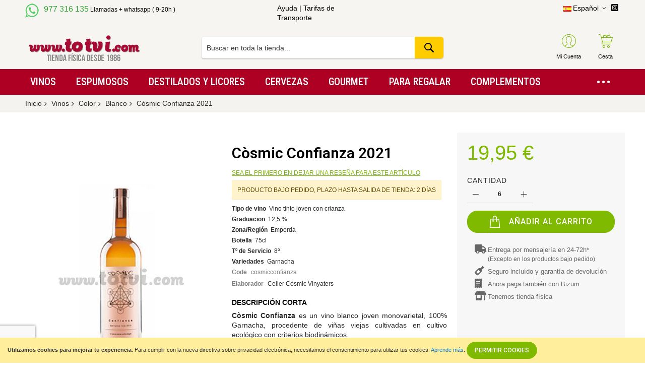

--- FILE ---
content_type: text/html; charset=UTF-8
request_url: https://www.totvi.com/cosmic-confianza.html?___store=es&___from_store=ca
body_size: 24940
content:
 <!doctype html><html lang="es"><head prefix="og: http://ogp.me/ns# fb: http://ogp.me/ns/fb# product: http://ogp.me/ns/product#"> <meta charset="utf-8"/>
<meta name="title" content="Còsmic Confianza 2021"/>
<meta name="description" content="Còsmic Confianza es un vino blanco joven monovarietal, 100% Garnacha Roja, procedente de viñas viejas cultivadas en cultivo ecológico con criterios biodinámicos. "/>
<meta name="keywords" content="Reus, Tarragona, Priorato, Priorat, Mas d'en Bernat, Aceite virgen extra, Arbequina, Aceite del priorato,tienda de vinos, vinos, vino, regalar vinos, comprar vinos, compra vinos, venta vinos, tienda vinos internet, destilados, accesorios vino, ofertas de vinos, cosechas vinos, bodegas, viñedos, maridaje, rioja, ribera, priorato, rueda, cata, curso cata, noticias vino, cava,fragolino,madrid, bodega"/>
<meta name="robots" content="INDEX,FOLLOW"/>
<meta name="viewport" content="width=device-width, initial-scale=1"/>
<meta name="format-detection" content="telephone=no"/>
<title>Còsmic Confianza 2021</title>
<link  rel="stylesheet" type="text/css"  media="all" href="//fonts.googleapis.com/css?family=Merriweather:200,200italic,300,300italic,400,400italic,500,500italic,600,600italic,700|Rajdhani:200,200italic,300,300italic,400,400italic,500,500italic,600,600italic,700|Roboto:200,200italic,300,300italic,400,400italic,500,500italic,600,600italic,700|Roboto+Condensed:200,200italic,300,300italic,400,400italic,500,500italic,600,600italic,700&subset=latin,latin-ext&display=swap" />
<link  rel="stylesheet" type="text/css"  media="all" href="https://www.totvi.com/static/version1759647296/_cache/merged/247e98ee0918fbe97a014f43468c933c.min.css" />
<link  rel="stylesheet" type="text/css"  media="screen and (min-width: 768px)" href="https://www.totvi.com/static/version1759647296/frontend/Codazon/unlimited_default/es_ES/css/styles-l.min.css" />
<link  rel="stylesheet" type="text/css"  media="all" href="https://www.totvi.com/static/version1759647296/_cache/merged/fa9618cd26363aeb53468c561ac82fdf.min.css" />








<link  rel="canonical" href="https://www.totvi.com/cosmic-confianza.html" />
<link  rel="icon" type="image/x-icon" href="https://www.totvi.com/media/favicon/websites/1/favicon.png" />
<link  rel="shortcut icon" type="image/x-icon" href="https://www.totvi.com/media/favicon/websites/1/favicon.png" />
<!-- Google Tag Manager -->

<!-- End Google Tag Manager -->

<meta name="google-site-verification" content="9w7h0qH8i1k0Co6YwhXDRvKVpwLZYh7ns2_BRnuyy6M" />
<meta name="y_key" content="af98915182abde29" />   <link id="cdz-header-css" rel="stylesheet" type="text/css" media="all" href="//www.totvi.com/media/codazon/themelayout/header/TotVi/header-styles.css?version=6825bca06cd8b" /><link id="cdz-footer-css" rel="stylesheet" type="text/css" media="all" href="//www.totvi.com/media/codazon/themelayout/footer/totvi_footer_23/footer-styles.css?version=68dd557eadbba" /><link id="cdz-product-view-css" rel="stylesheet" type="text/css" media="all" href="//www.totvi.com/media/codazon/themelayout/main/totvi/product-view-styles.css?version=68fca2c44fe10" /><link id="cdz-custom-css" rel="stylesheet" type="text/css" media="all" href="https://www.totvi.com/media/estilos_totvi.css" />    <meta property="og:type" content="product" /><meta property="og:title" content="C&#xF2;smic&#x20;Confianza&#x20;2021" /><meta property="og:image" content="https://www.totvi.com/media/catalog/product/cache/c3e681bedcec96b32d991749597ea6f9/c/o/cosmic_confian_a.jpg" /><meta property="og:description" content="C&amp;ograve&#x3B;smic&#x20;Confianza&#x20;es&#x20;un&#x20;vino&#x20;blanco&#x20;joven&#x20;monovarietal,&#x20;100&#x25;&#x20;Garnacha,&#x20;procedente&#x20;de&#x20;vi&amp;ntilde&#x3B;as&#x20;viejas&#x20;cultivadas&#x20;en&#x20;cultivo&#x20;ecol&amp;oacute&#x3B;gico&#x20;con&#x20;criterios&#x20;biodin&amp;aacute&#x3B;micos." /><meta property="og:url" content="https://www.totvi.com/cosmic-confianza.html" /><meta property="product:price:amount" content="19.95"/><meta property="product:price:currency" content="EUR"/></head><body data-container="body" data-mage-init='{"loaderAjax": {}, "loader": { "icon": "https://www.totvi.com/static/version1759647296/frontend/Codazon/unlimited_default/es_ES/images/loader-2.gif"}}' id="html-body" class="product-view-style-01 catalog-product-view product-cosmic-confianza page-layout-1column">  <div class="cookie-status-message" id="cookie-status">The store will not work correctly in the case when cookies are disabled.</div>  <noscript><div class="message global noscript"><div class="content"><p><strong>Parece que JavaScript está deshabilitado en su navegador.</strong> <span> Para obtener la mejor experiencia en nuestro sitio, asegúrese de activar Javascript en su navegador.</span></p></div></div></noscript> <div role="alertdialog" tabindex="-1" class="message global cookie" id="notice-cookie-block"><div role="document" class="content" tabindex="0"><strong>Utilizamos cookies para mejorar tu experiencia.</strong> <span>Para cumplir con la nueva directiva sobre privacidad electrónica, necesitamos el consentimiento para utilizar tus cookies.</span> <a href="https://www.totvi.com/privacy-policy-cookie-restriction-mode/"> Aprende más</a>. <button id="btn-cookie-allow" class="action allow primary"><span>Permitir Cookies</span></button><!-- <div class="actions"> aqui antes habia el button de arriba</div>--></div></div>  <div class="page-wrapper"><header class="page-header header-style-15"><div class="container sticky-menu js-sticky-menu"><div id="header-sections" class="header-sections"><div id="header-top" class="header-top"> <div class="container"><div class="row"><div class="col-sm-10 header-top-left"><div class="header-top-links"><img style="float: left; margin-top: 0px; margin-right: 10px;" src="https://www.totvi.com/media/wysiwyg/base/whatsapp_logo.png" alt="Whatsapp totvi" width="27" height="28"><span style="font-size: 16px; color: #2ea731;">977 316 135</span><span style="font-size: 12px; color: #000;"> Llamadas + whatsapp ( 9-20h )</span> <!--a class="icon-link fa-id-card-o" href="https://www.totvi.com/contact/">Contact us</a> <a class="icon-link fa-mobile-phone" href="tel:456 789 123">+456 789 123</a> <a class="icon-link fa-envelope-o" href="mailto:codazon@sample.com">codazon@sample.com</a--></div></div><div class="col-sm-4 header-top-center"><a title="Tarifas de Transporte" href="https://www.totvi.com/atencion-al-cliente">Ayuda</a> | <a title="Tarifas de Transporte" href="https://www.totvi.com/tarifas-de-transporte">Tarifas de Transporte</a></div><div class="col-sm-10 header-top-right"><div class="header-top-right-inner f-right"><div class="switcher language switcher-language" data-ui-id="language-switcher" id="switcher-language6970ce0d1ed5d"><div class="actions dropdown options switcher-options"><div class="action toggle switcher-trigger" id="switcher-language-trigger6970ce0d1ed5d"><a href="javascipt:void(0)" class="view-es"><img alt="Español" src="https://www.totvi.com/static/version1759647296/frontend/Codazon/unlimited_default/es_ES/images/flags/flag_es.gif" /><span>Español</span></a></div><ul class="dropdown switcher-dropdown" data-mage-init='{"dropdownDialog":{ "appendTo":"#switcher-language6970ce0d1ed5d > .options", "triggerTarget":"#switcher-language-trigger6970ce0d1ed5d", "closeOnMouseLeave": false, "triggerClass":"active", "parentClass":"active", "buttons":null}}'><li class="view-ca switcher-option"><a href="#" data-post='{"action":"https:\/\/www.totvi.com\/stores\/store\/redirect\/","data":{"___store":"ca","___from_store":"es","uenc":"aHR0cHM6Ly93d3cudG90dmkuY2F0L2Nvc21pYy1jb25maWFuemEuaHRtbD9fX19zdG9yZT1jYSZfX19mcm9tX3N0b3JlPWNh"}}'><img class="lang-img" alt="Catala" src="https://www.totvi.com/static/version1759647296/frontend/Codazon/unlimited_default/es_ES/images/flags/flag_ca.gif" /><span class="lang-name">Catala</span></a></li> <li class="view-en switcher-option"><a href="#" data-post='{"action":"https:\/\/www.totvi.com\/stores\/store\/redirect\/","data":{"___store":"en","___from_store":"es","uenc":"aHR0cHM6Ly93d3cud2luZXNob3BzcGFpbi5jb20vY29zbWljLWNvbmZpYW56YS5odG1sP19fX3N0b3JlPWVuJl9fX2Zyb21fc3RvcmU9Y2E,"}}'><img class="lang-img" alt="English" src="https://www.totvi.com/static/version1759647296/frontend/Codazon/unlimited_default/es_ES/images/flags/flag_en.gif" /><span class="lang-name">English</span></a></li></ul></div></div><div class="store-info-top"><div class="social-wrap"><a href="https://www.instagram.com/vinateriatotvi/"><span class="fa fa-instagram-square"><span class="hidden">Instagram @vinateriatotvi</span></span></a></div></div></div></div></div></div></div><div id="header-middle" class="header-middle"><div class="panel header"><div class="container header-panel-container"><div class="header-panel-row row"><div class="col-sm-7 header-panel-left"> <span data-action="toggle-nav" class="action nav-toggle"><span>Toggle Nav</span></span> <a class="logo" href="https://www.totvi.com/" title="Logo www.totvi.com"><img class="main-logo hidden-xs" src="https://www.totvi.com/media/codazon/logo/13/default/logo_png.png" alt="Logo www.totvi.com" /><img class="small-logo visible-xs" src="https://www.totvi.com/media/codazon/logo/13/default/logo_png.png" alt="Logo www.totvi.com" /></a></div><div class="col-sm-10 header-panel-center header-search-wrap"> <!-- search - search default --><div class="header-search hide-advanced-search no-full-box" data-role="search_container" data-mage-init='{"themewidgets":{"codazon.searchtoggle":{"onlyMobi":true},"codazon.fullsearchbox":{"enable":false}}}'><a href="javascript:void(0)" class="search-toggle full-box-trigger visible-xs" data-role="search_toggle">Buscar</a> <div class="hidden-xs search-form" data-role="search_form"><div class="block block-search"><div class="block block-title"><strong>Buscar</strong></div><div class="block block-content"><form class="form minisearch" id="search_mini_form" action="https://www.totvi.com/catalogsearch/result/" method="get"><div class="field search"><div class="control"><input id="search" data-mage-init='{"quickSearch":{ "formSelector":"#search_mini_form", "url":"https://www.totvi.com/search/ajax/suggest/", "destinationSelector":"#search_autocomplete"} }' type="text" name="q" value="" placeholder="Buscar en toda la tienda..." onfocus="this.placeholder = ''" onblur="this.placeholder = 'Buscar en toda la tienda...'" class="input-text" maxlength="128" role="combobox" aria-haspopup="false" aria-autocomplete="both" autocomplete="off" aria-expanded="false" /><div id="search_autocomplete" class="search-autocomplete"></div><div class="nested"><a class="action advanced" href="https://www.totvi.com/catalogsearch/advanced/" data-action="advanced-search"><span class="advanced-label">Búsqueda avanzada</span></a></div><div data-bind="scope: 'searchsuiteautocomplete_form'"><!-- ko template: getTemplate() --><!-- /ko --></div></div></div><div class="actions"><button type="submit" title="Buscar" class="action search" aria-label="Search" ><span>Buscar</span></button></div></form></div></div></div></div> <div id="mobi_cart-wrapper" class="visible-xs pos_static mobi-cart-wrapper"></div></div><div class="col-sm-7 header-panel-right"><div class="header-panel-right-inner"><ul class="header features-links items hidden-xs"><!-- authorization style 01 --><li class="authorization-link authorization-style-01"><div class="cdz-dropdown account-wrapper" data-role="cdz-dropdown"><a href="javascript:void(0)" class="account-trigger cdz-dd-trigger cdz-top-link" data-role="cdz-dd-trigger"><span class="text-underlink">Identificarse como cliente</span> <span class="text-uppercase">Mi Cuenta</span></a> <div class="cdz-dd-content" data-role="cdz-dd-content"><div class="cdz-dd-content-inner nice-scroll"><div class="account-info-summary"><div class="info-summary-top"><!-- login style default --><div class="block-customer-login"><div class="block-content" aria-labelledby="block-customer-login-heading"><form name="loginForm" action="https://www.totvi.com/customer/account/loginPost/" method="post" data-mage-init='{"themewidgets":{"codazon.customValidation": {}}}'><input name="form_key" type="hidden" value="sbMVnsEFUXOXIEWp" /><div class="field email required"><label class="label" for="email-6970ce0d21164"><span>Correo electrónico</span></label> <div class="control"><input name="login[username]" value="" autocomplete="off" id="email-6970ce0d21164" type="email" class="input-text" title="Correo&#x20;electr&#xF3;nico" data-mage-init='{"mage/trim-input":{}}' data-validate="{required:true, 'validate-email':true}"></div></div><div class="field password required"><label for="pass-6970ce0d21164" class="label"><span>Contraseña</span></label> <div class="control"><input name="login[password]" type="password" autocomplete="off" class="input-text" id="pass-6970ce0d21164" title="Contrase&#xF1;a" data-validate="{required:true}"></div></div><div data-mage-init='{"themewidgets":{"codazon.ajaxcontent": {"ajaxUrl": "https://www.totvi.com/themelayoutpro/ajax/captcha/", "cache": false, "handle": "append" }}}'></div><div id="remember-me-box" class="field choice persistent"><input type="checkbox" name="persistent_remember_me" class="checkbox" id="remember_meeFbSF2OPhI" checked="checked" title="Recordarme" /><label for="remember_meeFbSF2OPhI" class="label"><span>Recordarme</span></label> <span class="tooltip wrapper"><strong class="tooltip toggle">¿Qué es esto?</strong> <span class="tooltip content">Selecciona \&#039;Recordarme\&#039; para accesar a tu carrito de compras en esta computadora incluso si no has iniciado sesión.</span></span></div><div class="actions-toolbar"><div class="primary"><button type="submit" class="action login primary" name="send" id="send2-6970ce0d21164"><span>Iniciar sesión</span></button></div><div class="secondary"><a class="action remind" href="https://www.totvi.com/customer/account/forgotpassword/"><span>¿Olvidó su contraseña?</span></a></div></div></form></div></div></div><div class="info-summary-bottom"><div class="md-content"><p class="secondary"><span class="create-account-question">¿Nuevo cliente?</span> <a class="create-account-link" href="https://www.totvi.com/customer/account/create/">Registrarse</a></p></div></div></div><div class="acount-menu"><ul class="account-menu-items items"><li class="nav item"><a href="https://www.totvi.com/customer/account/" class="account" > Mi Cuenta</a></li> <li class="item link compare" data-bind="scope: 'compareProducts'" data-role="compare-products-link"><a class="action compare" title="Comparar" data-bind="attr: {'href': compareProducts().listUrl}" >Comparar <!-- ko if: compareProducts().countCaption --><span class="counter qty" data-bind="text: '(' + compareProducts().countCaption + ')'"></span> <!-- /ko --></a></li> <li class="nav item"><a href="https://www.totvi.com/sales/order/history/" class="order-link" > Mis pedidos</a></li> <li class="nav item"><a href="https://www.totvi.com/contact/" class="contact-link" > Contáctenos</a></li> <li class="language-link"><div class="switcher language switcher-language" data-ui-id="language-switcher" id="switcher-language"><div class="actions dropdown options switcher-options"><div class="action toggle switcher-trigger" id="switcher-language-trigger"><a href="javascipt:void(0)" class="view-es"><img alt="Español" src="https://www.totvi.com/static/version1759647296/frontend/Codazon/unlimited_default/es_ES/images/flags/flag_es.gif" /><span>Español</span></a></div><ul class="dropdown switcher-dropdown" data-mage-init='{"dropdownDialog":{ "appendTo":"#switcher-language > .options", "triggerTarget":"#switcher-language-trigger", "closeOnMouseLeave": false, "triggerClass":"active", "parentClass":"active", "buttons":null}}'><li class="view-ca switcher-option"><a href="#" data-post='{"action":"https:\/\/www.totvi.com\/stores\/store\/redirect\/","data":{"___store":"ca","___from_store":"es","uenc":"aHR0cHM6Ly93d3cudG90dmkuY2F0L2Nvc21pYy1jb25maWFuemEuaHRtbD9fX19zdG9yZT1jYSZfX19mcm9tX3N0b3JlPWNh"}}'><img class="lang-img" alt="Catala" src="https://www.totvi.com/static/version1759647296/frontend/Codazon/unlimited_default/es_ES/images/flags/flag_ca.gif" /><span class="lang-name">Catala</span></a></li> <li class="view-en switcher-option"><a href="#" data-post='{"action":"https:\/\/www.totvi.com\/stores\/store\/redirect\/","data":{"___store":"en","___from_store":"es","uenc":"aHR0cHM6Ly93d3cud2luZXNob3BzcGFpbi5jb20vY29zbWljLWNvbmZpYW56YS5odG1sP19fX3N0b3JlPWVuJl9fX2Zyb21fc3RvcmU9Y2E,"}}'><img class="lang-img" alt="English" src="https://www.totvi.com/static/version1759647296/frontend/Codazon/unlimited_default/es_ES/images/flags/flag_en.gif" /><span class="lang-name">English</span></a></li></ul></div></div></li></ul></div></div></div></div></li> <li class="cart-link"><!-- minicart --><div class="minicart-wrapper" id="desk_cart-wrapper"><div class="cdz-dropdown" data-role="cdz-dropdown"><a href="https://www.totvi.com/checkout/cart/" data-role="cdz-dd-trigger" class="action showcart cdz-dd-trigger cdz-top-link" data-bind="scope: 'minicart_content'" data-block="minicart"><span class="text">Cesta</span> <span data-bind="html: getCartParam('subtotal'), css: 'cart-subtotal'"></span> <span class="counter qty empty" data-bind="css: { empty: !!getCartParam('summary_count') == false }, blockLoader: false"><span class="counter-number"><!-- ko text: getCartParam('summary_count') --><!-- /ko --></span> <span class="counter-label"><!-- ko if: getCartParam('summary_count') --><!-- ko text: getCartParam('summary_count') --><!-- /ko --><!-- ko i18n: 'items' --><!-- /ko --><!-- /ko --></span></span></a> <div class="cdz-dd-content" data-role="cdz-dd-content"><div class="cdz-dd-content-inner nice-scroll"><div class="block block-minicart empty" data-block="minicart" style="height: auto;"><div id="minicart-content-wrapper" data-bind="scope: 'minicart_content'"><!-- ko template: getTemplate() --><!-- /ko --></div></div></div></div></div></div></li></ul></div></div></div></div><ul class="header links visible-xs"><li><a href="https://www.totvi.com/customer/account/" id="idgMC0NRGu" >Mi Cuenta</a></li> <li class="link authorization-link" data-label="o"><a href="https://www.totvi.com/customer/account/login/" >Iniciar sesión</a></li> <li class="greet welcome" data-bind="scope: 'customer'"><!-- ko if: customer().fullname --><span class="logged-in" data-bind="text: new String('¡ Bienvenido %1!').replace('%1', customer().fullname)"></span> <!-- /ko --><!-- ko ifnot: customer().fullname --><span class="not-logged-in" data-bind="html: 'Bienvenido&#x20;a&#x20;Tot&#x20;Vi'"></span> <!-- /ko --></li> <li><a href="https://www.totvi.com/customer/account/create/" id="ido7qlUzYm" >Crear una cuenta</a></li></ul> <a class="action skip contentarea" href="#contentarea"><span> Ir al contenido</span></a></div></div><div id="header-bottom" class="header-bottom"><div class="container"><div class="row cdz-fix-left menu-area"><div class="col-sm-24 header-menu-wrap no-pad-left"> <div id="desk_menu-container" class="hidden-xs pos_static"><nav class="cdz-navigation" data-action="navigation"><div class="cdz-menu no-loaded cdz-horizontal-menu cdz-normal" id="menu-55-69708f1a178ae" data-mage-init='{"megamenu":{"dropdownEffect":"normal","type":0,"useAjaxMenu":1,"menu":"menu-totvi-2022","ajaxUrl":"https:\/\/www.totvi.com\/megamenu\/index\/ajax\/","tabletLinkText":"\u003Cspan class=\"link-prefix\"\u003EGo to\u003C\/span\u003E \u003Cspan class=\"link-text\"\u003E%1\u003C\/span\u003E","pagingMenu":1}}'><ul class="groupmenu"><li class="item level0 level-top parent" ><a class="menu-link" href="https://www.totvi.com/vinos.html"><span>Vinos</span></a></li> <li class="item level0 level-top parent" ><a class="menu-link" href="https://www.totvi.com/espumosos.html"><span>Espumosos</span></a></li> <li class="item level0 level-top parent" ><a class="menu-link" href="https://www.totvi.com/destilados-y-licores.html"><span>Destilados y Licores</span></a></li> <li class="item level0 level-top parent" ><a class="menu-link" href="https://www.totvi.com/gourmet/cerveza-artesana.html"><span>Cervezas</span></a></li> <li class="item level0 level-top parent" ><a class="menu-link" href="https://www.totvi.com/gourmet.html"><span>Gourmet</span></a></li> <li class="item level0 level-top parent" ><a class="menu-link" href="https://www.totvi.com/cajas-regalo.html"><span>Para regalar</span></a></li> <li class="item level0 level-top parent" ><a class="menu-link" href="https://www.totvi.com/complementos.html"><span>Complementos</span></a></li> <li class="item level0 level-top" ><a class="menu-link" href="https://www.totvi.com/selecciones.html"><span>Selecciones</span></a></li></ul></div></nav></div></div></div></div></div></div></div></header> <div id="mobi_vertcial-menu-container" class="visible-xs pos_static mobi-vertcial-menu-container"></div> <div class="sections nav-sections"><div class="section-items nav-sections-items" data-mage-init='{"tabs":{"openedState":"active"}}'><div class="section-item-title nav-sections-item-title" data-role="collapsible"><a class="nav-sections-item-switch" data-toggle="switch" href="#store.menu">Menú</a></div><div class="section-item-content nav-sections-item-content" id="store.menu" data-role="content"><div id="mobi_menu-container" class="visible-xs pos_static"></div></div><div class="section-item-title nav-sections-item-title" data-role="collapsible"><a class="nav-sections-item-switch" data-toggle="switch" href="#store.links">Cuenta</a></div><div class="section-item-content nav-sections-item-content" id="store.links" data-role="content"><!-- Account links --></div><div class="section-item-title nav-sections-item-title" data-role="collapsible"><a class="nav-sections-item-switch" data-toggle="switch" href="#store.settings">Configuración</a></div><div class="section-item-content nav-sections-item-content" id="store.settings" data-role="content"><div class="switcher language switcher-language" data-ui-id="language-switcher" id="switcher-language-nav"><div class="actions dropdown options switcher-options"><div class="action toggle switcher-trigger" id="switcher-language-trigger-nav"><a href="javascipt:void(0)" class="view-es"><img alt="Español" src="https://www.totvi.com/static/version1759647296/frontend/Codazon/unlimited_default/es_ES/images/flags/flag_es.gif" /><span>Español</span></a></div><ul class="dropdown switcher-dropdown" data-mage-init='{"dropdownDialog":{ "appendTo":"#switcher-language-nav > .options", "triggerTarget":"#switcher-language-trigger-nav", "closeOnMouseLeave": false, "triggerClass":"active", "parentClass":"active", "buttons":null}}'><li class="view-ca switcher-option"><a href="#" data-post='{"action":"https:\/\/www.totvi.com\/stores\/store\/redirect\/","data":{"___store":"ca","___from_store":"es","uenc":"aHR0cHM6Ly93d3cudG90dmkuY2F0L2Nvc21pYy1jb25maWFuemEuaHRtbD9fX19zdG9yZT1jYSZfX19mcm9tX3N0b3JlPWNh"}}'><img class="lang-img" alt="Catala" src="https://www.totvi.com/static/version1759647296/frontend/Codazon/unlimited_default/es_ES/images/flags/flag_ca.gif" /><span class="lang-name">Catala</span></a></li> <li class="view-en switcher-option"><a href="#" data-post='{"action":"https:\/\/www.totvi.com\/stores\/store\/redirect\/","data":{"___store":"en","___from_store":"es","uenc":"aHR0cHM6Ly93d3cud2luZXNob3BzcGFpbi5jb20vY29zbWljLWNvbmZpYW56YS5odG1sP19fX3N0b3JlPWVuJl9fX2Zyb21fc3RvcmU9Y2E,"}}'><img class="lang-img" alt="English" src="https://www.totvi.com/static/version1759647296/frontend/Codazon/unlimited_default/es_ES/images/flags/flag_en.gif" /><span class="lang-name">English</span></a></li></ul></div></div></div></div></div> <div class="breadcrumbs"><ul class="items"><li class="item 0"><a href="https://www.totvi.com/" title="Ir a la página de inicio">Inicio</a></li> <li class="item 1"><a href="https://www.totvi.com/vinos.html" title="Vinos">Vinos</a></li> <li class="item 2"><a href="https://www.totvi.com/vinos/color.html" title="Color">Color</a></li> <li class="item 3"><a href="https://www.totvi.com/vinos/color/blanco.html" title="Blanco">Blanco</a></li> <li class="item 4"><strong>Còsmic Confianza 2021</strong></li></ul></div><main id="maincontent" class="page-main"> <a id="contentarea" tabindex="-1"></a><div class="page messages"> <div data-placeholder="messages"></div> <div data-bind="scope: 'messages'"><!-- ko if: cookieMessages && cookieMessages.length > 0 --><div aria-atomic="true" role="alert" data-bind="foreach: { data: cookieMessages, as: 'message' }" class="messages"><div data-bind="attr: { class: 'message-' + message.type + ' ' + message.type + ' message', 'data-ui-id': 'message-' + message.type }"><div data-bind="html: $parent.prepareMessageForHtml(message.text)"></div></div></div><!-- /ko --><!-- ko if: messages().messages && messages().messages.length > 0 --><div aria-atomic="true" role="alert" class="messages" data-bind="foreach: { data: messages().messages, as: 'message' }"><div data-bind="attr: { class: 'message-' + message.type + ' ' + message.type + ' message', 'data-ui-id': 'message-' + message.type }"><div data-bind="html: $parent.prepareMessageForHtml(message.text)"></div></div></div><!-- /ko --></div></div><div class="columns"><div class="column main"> <div class="widget block block-static-block"></div><div class="row main-inner"><div class="product-media-wrapper col-sm-8"><div class="product media full-width"> <a id="gallery-prev-area" tabindex="-1"></a><div class="action-skip-wrapper"> <a class="action skip gallery-next-area" href="#gallery-next-area"><span> Saltar al final de la galería de imágenes</span></a></div> <div class="gallery-container"><div class="left label-wrap horizontal" data-role="label-wrap" ></div><div class="gallery-placeholder _block-content-loading" data-mage-init='{"themewidgets":{"codazon.innerZoom":{"width":300,"height":300,"zoomRatio":1}}}' data-gallery-role="gallery-placeholder"><img alt="main product photo" class="gallery-placeholder__image" src="https://www.totvi.com/media/catalog/product/cache/6c3954814a60b5b2ceb89e75001b614a/c/o/cosmic_confian_a.jpg" /></div></div> <div class="action-skip-wrapper"> <a class="action skip gallery-prev-area" href="#gallery-prev-area"><span> Saltar al comienzo de la galería de imágenes</span></a></div> <a id="gallery-next-area" tabindex="-1"></a></div></div><div class="product-main-wrapper col-sm-16"> <form data-product-sku="cosmicconfianza" action="https://www.totvi.com/checkout/cart/add/uenc/aHR0cHM6Ly93d3cudG90dmkuY29tL2Nvc21pYy1jb25maWFuemEuaHRtbD9fX19mcm9tX3N0b3JlPWNhJl9fX3N0b3JlPWVz/product/612/" method="post" id="product_addtocart_form"><div class="row product-info-main full-width"><div class="product-left col-sm-14"><div class="page-title-wrapper&#x20;product"><h1 class="page-title" ><span class="base" data-ui-id="page-title-wrapper" itemprop="name">Còsmic Confianza 2021</span></h1></div><div class="product-info-main-inner"><div class="product-reviews-summary empty"><div class="reviews-actions"><a class="action add" href="https://www.totvi.com/cosmic-confianza.html#review-form">Sea el primero en dejar una reseña para este artículo</a></div></div><div class="product-info-price"><div class="product-info-stock-sku"><div class="stock available" style="padding: 1rem; margin-bottom: 1rem; color: #664d03; background: #fff3cd;; border: thin solid #ffecb5;;" title="Producto&#x20;bajo&#x20;pedido,&#x20;plazo&#x20;hasta&#x20;salida&#x20;de&#x20;tienda&#x3A;&#x20;2&#x20;d&#xED;as"><span>Producto bajo pedido, plazo hasta salida de tienda: 2 días</span></div><div class="cdz-product-attr attr-line &#x20;custom-attr&#x20;tipo_vino"><strong class="type">Tipo de vino</strong>&nbsp; <div class="value" >Vino tinto joven con crianza</div></div><div class="cdz-product-attr attr-line &#x20;custom-attr&#x20;graduacion"><strong class="type">Graduacion</strong>&nbsp; <div class="value" >12,5 %</div></div><div class="cdz-product-attr attr-line &#x20;custom-attr&#x20;denominacion_origen"><strong class="type">Zona/Región</strong>&nbsp; <div class="value" >Empordà</div></div><div class="cdz-product-attr attr-line &#x20;custom-attr&#x20;volumen"><strong class="type">Botella</strong>&nbsp; <div class="value" >75cl</div></div><div class="cdz-product-attr attr-line &#x20;custom-attr&#x20;temp_servicio"><strong class="type">Tº de Servicio</strong>&nbsp; <div class="value" >8º</div></div><div class="cdz-product-attr attr-line &#x20;custom-attr&#x20;variedades"><strong class="type">Variedades</strong>&nbsp; <div class="value" >Garnacha</div></div><div class="product attribute sku"><strong class="type">Code</strong> <div class="value" itemprop="sku">cosmicconfianza</div></div><div class="product attribute sku brand extra-attr"><strong class="type">Elaborador</strong> <div class="value"><a href="https://www.totvi.com/bodega/celler-c%C3%B2smic-vinyaters">Celler Còsmic Vinyaters</a></div></div></div></div><div class="product-add-form"><input type="hidden" name="product" value="612" /><input type="hidden" name="selected_configurable_option" value="" /><input type="hidden" name="related_product" id="related-products-field" value="" /><input type="hidden" name="item" value="612" /><input name="form_key" type="hidden" value="sbMVnsEFUXOXIEWp" /></div><div class="product attribute overview"><strong class="type">Descripción Corta</strong> <div class="value" itemprop="description"><p style="text-align: justify;"><b>C&ograve;smic Confianza</b> es un vino blanco joven monovarietal, 100% Garnacha, procedente de vi&ntilde;as viejas cultivadas en cultivo ecol&oacute;gico con criterios biodin&aacute;micos.</p></div></div></div></div><div class="product-right col-sm-10"><div class="price-box price-final_price" data-role="priceBox" data-product-id="612" data-price-box="product-id-612"><span class="price-container price-final_price&#x20;tax&#x20;weee" ><span id="product-price-612" data-price-amount="19.95" data-price-type="finalPrice" class="price-wrapper " ><span class="price">19,95 €</span></span></span></div><div class="box-tocart large-box-tocart"><div class="fieldset"><div class="field qty"><label class="label" for="qty"><span>Cantidad</span></label> <div class="control"><div class="cart-qty"><div class="qty-ctl"><button title="Decrease" type="button" data-role="change_cart_qty" class="decrease" data-qty="-1"></button></div><input type="number" class="qty" name="qty" id="qty" min="0" value="6" title="Cantidad" class="input-text qty" data-validate="{&quot;required-number&quot;:true,&quot;validate-item-quantity&quot;:{&quot;minAllowed&quot;:6,&quot;maxAllowed&quot;:1000}}" /><div class="qty-ctl"><button title="Increase" type="button" data-role="change_cart_qty" data-qty="1" class="increase"></button></div></div></div></div><div class="actions"><button type="submit" aria-label="Añadir al carrito" title="Añadir al carrito" class="action primary tocart" id="product-addtocart-button"><span>Añadir al carrito</span></button> <div id="instant-purchase" data-bind="scope:'instant-purchase'"><!-- ko template: getTemplate() --><!-- /ko --></div></div></div></div><div class="product-static-text"><div class="product-sidebar-info"><div class="product-ads-content"><ul class="items"><li><span class="fa-solid fa-truck fa-lg">&nbsp;</span><a href="#">Entrega por mensajería en 24-72h*<br /><span class="pequena">(Excepto en los productos bajo pedido)</span></a></li> <li><span class="fa-solid fa-wine-bottle fa-lg">&nbsp;</span><a href="#">Seguro incluído y garantía de devolución</a></li> <li><span class="fa-solid fa-receipt fa-lg">&nbsp;</span><a href="#">Ahora paga también con Bizum</a></li> <li><span class="fa-solid fa-shop fa-lg">&nbsp;</span><a href="https://www.totvi.com/contact">Tenemos tienda física</a></li></ul></div></div><!--div class="our-payments"><ul class="items"><li class=" item shake"><a href="#"><img src="https://www.totvi.com/media/wysiwyg/codazon/payment-logo01.png" alt=""></a></li> <li class=" item shake"><a href="#"><img src="https://www.totvi.com/media/wysiwyg/codazon/payment-logo02.png" alt=""></a></li> <li class=" item shake"><a href="#"><img src="https://www.totvi.com/media/wysiwyg/codazon/payment-logo03.png" alt=""></a></li> <li class=" item shake"><a href="#"><img src="https://www.totvi.com/media/wysiwyg/codazon/payment-logo07.png" alt=""></a></li> <li class=" item shake"><a href="#"><img src="https://www.totvi.com/media/wysiwyg/codazon/payment-logo04.png" alt=""></a></li> <li class=" item shake"><a href="#"><img src="https://www.totvi.com/media/wysiwyg/codazon/payment-logo05.png" alt=""></a></li> <li class=" item shake"><a href="#"><img src="https://www.totvi.com/media/wysiwyg/codazon/payment-logo06.png" alt=""></a></li></ul></div--></div></div></div></form></div></div> <div class="product info detailed"><div class="product data items" id="product-tabs-6970ce0d47e55"><div class="data item title" aria-labeledby="tab-label-description-title" data-role="collapsible" id="tab-label-description"><a class="data switch" tabindex="-1" data-toggle="switch" href="#description" id="tab-label-description-title">Detalles</a></div><div class="data item content" id="description" aria-labelledby="tab-label-description-title" data-role="content"><div class="product attribute description"><div class="value" ><p style="text-align: justify;"><b>C&ograve;smic Confianza</b> es un vino blanco joven monovarietal, 100% Garnacha, procedente de vi&ntilde;as viejas cultivadas en cultivo ecol&oacute;gico con criterios biodin&aacute;micos.</p><p style="text-align: justify;"><b>NOTA DE CATA</b></p><p style="text-align: justify;">Visualmente es transparencia y limpieza genuinas. En nariz son notas c&iacute;tricas, salinas y frescura combinada con un agradable y amplio paso de boca, untuosa y refrescante marcando con una gran sinceridad el terreno y la climatolog&iacute;a del a&ntilde;o.</p><p style="text-align: justify;"><b>CRIANZA</b></p><p style="text-align: justify;">Envejece sobre l&iacute;as en dep&oacute;sitos y &aacute;nforas durante 2 meses.</p><p style="text-align: justify;"><b>PRODUCCI&Oacute;N LIMITADA</b></p><p style="text-align: justify;">La producci&oacute;n total de este vino es de 600 botellas.</p></div></div></div><div class="data item title" aria-labeledby="tab-label-additional-title" data-role="collapsible" id="tab-label-additional"><a class="data switch" tabindex="-1" data-toggle="switch" href="#additional" id="tab-label-additional-title">Más Información</a></div><div class="data item content" id="additional" aria-labelledby="tab-label-additional-title" data-role="content"><div class="additional-attributes-wrapper table-wrapper"><table class="data table additional-attributes" id="product-attribute-specs-table"><caption class="table-caption">Más Información</caption><tbody><tr><th class="col label" scope="row">Bodega</th><td class="col data" data-th="Bodega">Celler Còsmic Vinyaters</td></tr><tr><th class="col label" scope="row">Zona/Región</th><td class="col data" data-th="Zona&#x2F;Regi&#xF3;n">Empordà</td></tr><tr><th class="col label" scope="row">Tipo de vino</th><td class="col data" data-th="Tipo&#x20;de&#x20;vino">Vino tinto joven con crianza</td></tr><tr><th class="col label" scope="row">Variedades</th><td class="col data" data-th="Variedades">Garnacha</td></tr><tr><th class="col label" scope="row">Botella</th><td class="col data" data-th="Botella">75cl</td></tr><tr><th class="col label" scope="row">Graduacion</th><td class="col data" data-th="Graduacion">12,5 %</td></tr><tr><th class="col label" scope="row">Tº de Servicio</th><td class="col data" data-th="T&#xBA;&#x20;de&#x20;Servicio">8º</td></tr></tbody></table></div></div><div class="data item title" aria-labeledby="tab-label-reviews-title" data-role="collapsible" id="tab-label-reviews"><a class="data switch" tabindex="-1" data-toggle="switch" href="#reviews" id="tab-label-reviews-title">Reseñas</a></div><div class="data item content" id="reviews" aria-labelledby="tab-label-reviews-title" data-role="content"><div class="row product-review-wrap"><div class="col-sm-5"><div class="product-reviews-summary" data-options='{"themewidgets":{"codazon.ratingSummary":{"data":{"ratingGroups":{"1":0,"2":0,"3":0,"4":0,"5":0},"ratingCount":0,"reviewsCount":null,"productId":"612","ratingSummary":0}}}}' data-mage-init='{"themewidgets":{"codazon.ratingSummary":{"data":{"ratingGroups":{"1":0,"2":0,"3":0,"4":0,"5":0},"ratingCount":0,"reviewsCount":null,"productId":"612","ratingSummary":0}}}}'><div class="reviews-summary-top"><div class="rating-point">0</div><div class="rating-summary"><span class="label"><span>Rating:</span></span> <div class="rating-result" title="0%"><span style="width: 0%"><span><span>0</span>% of <span>100</span></span></span></div></div><div class="reviews-actions"><a class="action view" href="#customer-reviews" data-scollto="#customer-reviews"><span></span> <span>Reseñas</span></a></div></div><div class="reviews-summary-bottom"><div class="rating-groups"><div class="group-item"><label>5 estrellas</label> <div class="value"><div class="mdl-progress is-upgraded"><div class="progressbar bar bar1" style="width: 0%;"></div><div class="bufferbar bar bar2" style="width: 100%;"></div><div class="auxbar bar bar3" style="width: 0%;"></div></div></div></div><div class="group-item"><label>4 estrellas</label> <div class="value"><div class="mdl-progress is-upgraded"><div class="progressbar bar bar1" style="width: 0%;"></div><div class="bufferbar bar bar2" style="width: 100%;"></div><div class="auxbar bar bar3" style="width: 0%;"></div></div></div></div><div class="group-item"><label>3 estrellas</label> <div class="value"><div class="mdl-progress is-upgraded"><div class="progressbar bar bar1" style="width: 0%;"></div><div class="bufferbar bar bar2" style="width: 100%;"></div><div class="auxbar bar bar3" style="width: 0%;"></div></div></div></div><div class="group-item"><label>2 estrellas</label> <div class="value"><div class="mdl-progress is-upgraded"><div class="progressbar bar bar1" style="width: 0%;"></div><div class="bufferbar bar bar2" style="width: 100%;"></div><div class="auxbar bar bar3" style="width: 0%;"></div></div></div></div><div class="group-item"><label>1 estrellas</label> <div class="value"><div class="mdl-progress is-upgraded"><div class="progressbar bar bar1" style="width: 0%;"></div><div class="bufferbar bar bar2" style="width: 100%;"></div><div class="auxbar bar bar3" style="width: 0%;"></div></div></div></div></div></div></div></div><div class="col-sm-19"><div id="product-review-container" data-role="product-review"></div><div class="block review-add"><div class="block-title"><strong>Escribir Su propia reseña</strong></div><div class="block-content"><form action="https://www.totvi.com/review/product/post/id/612/" class="review-form" method="post" id="review-form" data-role="product-review-form" data-bind="scope: 'review-form'"><input name="form_key" type="hidden" value="sbMVnsEFUXOXIEWp" /><fieldset class="fieldset review-fieldset" data-hasrequired="&#x2A;&#x20;Campos&#x20;obligatorios"><legend class="legend review-legend"><span>Estás revisando:</span><strong>Còsmic Confianza 2021</strong></legend><br /><span id="input-message-box"></span> <fieldset class="field required review-field-ratings"><legend class="label"><span>Su valoración</span></legend><br/><div class="control"><div class="nested" id="product-review-table"><div class="field choice review-field-rating"><label class="label" id="Valoración_rating_label"><span>Valoración</span></label> <div class="control review-control-vote"><input type="radio" name="ratings[2]" id="Valoraci&#xF3;n_1" value="6" class="radio" data-validate="{'rating-required':true}" aria-labelledby="Valoraci&#xF3;n_rating_label Valoraci&#xF3;n_1_label" /><label class="rating-1" for="Valoraci&#xF3;n_1" title="1&#x20;star" id="Valoraci&#xF3;n_1_label"><span>1 star</span></label> <input type="radio" name="ratings[2]" id="Valoraci&#xF3;n_2" value="7" class="radio" data-validate="{'rating-required':true}" aria-labelledby="Valoraci&#xF3;n_rating_label Valoraci&#xF3;n_2_label" /><label class="rating-2" for="Valoraci&#xF3;n_2" title="2&#x20;stars" id="Valoraci&#xF3;n_2_label"><span>2 stars</span></label> <input type="radio" name="ratings[2]" id="Valoraci&#xF3;n_3" value="8" class="radio" data-validate="{'rating-required':true}" aria-labelledby="Valoraci&#xF3;n_rating_label Valoraci&#xF3;n_3_label" /><label class="rating-3" for="Valoraci&#xF3;n_3" title="3&#x20;stars" id="Valoraci&#xF3;n_3_label"><span>3 stars</span></label> <input type="radio" name="ratings[2]" id="Valoraci&#xF3;n_4" value="9" class="radio" data-validate="{'rating-required':true}" aria-labelledby="Valoraci&#xF3;n_rating_label Valoraci&#xF3;n_4_label" /><label class="rating-4" for="Valoraci&#xF3;n_4" title="4&#x20;stars" id="Valoraci&#xF3;n_4_label"><span>4 stars</span></label> <input type="radio" name="ratings[2]" id="Valoraci&#xF3;n_5" value="10" class="radio" data-validate="{'rating-required':true}" aria-labelledby="Valoraci&#xF3;n_rating_label Valoraci&#xF3;n_5_label" /><label class="rating-5" for="Valoraci&#xF3;n_5" title="5&#x20;stars" id="Valoraci&#xF3;n_5_label"><span>5 stars</span></label></div></div></div><input type="hidden" name="validate_rating" class="validate-rating" value="" /></div></fieldset><div class="field review-field-nickname required"><label for="nickname_field" class="label"><span>Apodo</span></label> <div class="control"><input type="text" name="nickname" id="nickname_field" class="input-text" data-validate="{required:true}" data-bind="value: nickname()" /></div></div><div class="field review-field-summary required"><label for="summary_field" class="label"><span>Resumen</span></label> <div class="control"><input type="text" name="title" id="summary_field" class="input-text" data-validate="{required:true}" data-bind="value: review().title" /></div></div><div class="field review-field-text required"><label for="review_field" class="label"><span>Reseña</span></label> <div class="control"><textarea name="detail" id="review_field" cols="5" rows="3" data-validate="{required:true}" data-bind="value: review().detail"></textarea></div></div></fieldset><div class="actions-toolbar review-form-actions"><div class="primary actions-primary"><button type="submit" class="action submit primary"><span>Enviar reseña</span></button></div></div></form></div></div></div></div></div></div></div><input name="form_key" type="hidden" value="sbMVnsEFUXOXIEWp" /> <div id="authenticationPopup" data-bind="scope:'authenticationPopup', style: {display: 'none'}"><!-- ko template: getTemplate() --><!-- /ko --></div>        <div class="widget block block-static-block"><style type="text/css"><!-- .container_fproducto{ background-color: #FBFBF9; border-radius: 7px; width: 100%; font-family: Arial, Helvetica, sans-serif; padding-top: 15px; padding-right: 15px; padding-bottom: 5px; padding-left: 15px; } .container_fproducto a { color: #333; } .container_fproducto a:hover { color: #BB0050; text-decoration: underline; } .tbl-transporte table { border-top-width: 0px; border-right-width: 0px; border-bottom-width: 0px; border-left-width: 0px; border-top-style: none; border-right-style: none; border-bottom-style: none; border-left-style: none; padding: 0px; font-family: Verdana, Geneva, sans-serif; color: #333; margin-top: 8px; margin-left: 0px; margin-right: 0px; margin-bottom: 8px; border-collapse: separate; border-spacing: 2px; width: 100%; } .tbl-transporte th { border-radius: 6px; border-top-style: none; border-right-style: none; border-bottom-style: none; border-left-style: none; color: #A22B4F; text-align: center; padding-top: 8px; padding-bottom: 8px; font-weight: lighter; background-color: #F4F1E8; } .container_fproducto hr { color: #E3D6C6; margin-top: 15px; margin-bottom: 15px; } .aclaracion { font-size: 11px; font-weight: normal; font-family: Arial, Helvetica, sans-serif; } .aclaracion_peque { font-size: 10px; font-weight: normal; font-family: Arial, Helvetica, sans-serif; } .tbl-transporte table .nombre_pais { font-family: Arial, Helvetica, sans-serif; font-weight: bold; color: #000; font-size: 11px; text-align: left; padding-left: 8px; } .tbl-transporte h3 { font-family: Arial, Helvetica, sans-serif; color: #A20222; font-size: 16px; font-style: normal; font-weight: bold; } .tbl-transporte table tr td { border-top-style: none; border-right-style: none; border-bottom-style: none; border-left-style: none; /*background-color: #F7F4F2;*/ border-top-width: 0px; border-right-width: 0px; border-bottom-width: 0px; border-left-width: 0px; padding-top: 7px; padding-bottom: 7px; text-align: center; } .alterna1 { background-color: #FEFDFC; border-radius: 5px; } .alterna2 { background-color: #FAF8F1; border-radius: 5px; } --></style><div class="grid-container-spaced"><div class="container_fproducto"><h2>Información de transporte y gastos de envío</h2><hr size="1" /><div class="item col-sm-10"><h4>Gastos de envío para España</h4><div class="tbl-transporte"><table width="200"><tr><th scope="col">Botellas</th><th scope="col">Precio (IVA INCL)</th><th scope="col">Plazo de entrega</th></tr><tr class="alterna1"><td>1 - 6 bot.</td><td>7,95 €</td><td>24 -72 hrs</td></tr><tr class="alterna2"><td>7 - 12 bot.</td><td>10,95 €</td><td>24 -72 hrs</td></tr><tr class="alterna1"><td>13 - 18 bot.</td><td>14,95 €</td><td>24 -72 hrs</td></tr><tr class="alterna2"><td>19 - 24 bot.</td><td>16,95 €</td><td>24 -72 hrs</td></tr></table></div><p><a href="https://www.totvi.com/tarifas-de-transporte" target="_blank">Ver más precios y destinos de España ></a><br style="font-size:10px;">* El peso por botella es variable dado que no todas las botellas pesan lo mismo.</div><div class="item col-sm-14"><h4>Lugares de envío y condiciones</h4><p><strong>España</strong>: Entregamos su pedido en toda la península, Islas Baleares, Islas Canarias, Ceuta y Melilla.</p><p> </p><p><strong>Unión Europea</strong>: Servimos su pedido en los siguientes países: Alemania, Austria, Bélgica, Holanda, Luxemburgo, Dinamarca, Finlandia, Francia, Grecia, Irlanda, Italia, Reino Unido, Poretugal, Suecia, Noruega, Suiza.</p><p> </p><p><a href="https://www.totvi.com/tarifas-de-transporte" target="_blank">Ver tabla de precios completa para estos países ></a></p><hr size="1" class="alterna2" /><p>Los precios del transporte incluye el porte hasta su destino, el seguro contra rotura de botellas o pérdida, y el IVA.</p></div><div style="clear:both;"></div></div><div class="hide-below-768"></div></div>  <div class="block upsell" data-mage-init='{"upsellProducts":{}}' data-limit="0" data-shuffle="0"><div class="block-title title"><strong id="block-upsell-heading" role="heading" aria-level="2">¡Hemos encontrado otros productos que te pueden gustar!</strong></div><div class="block-content content" aria-labelledby="block-upsell-heading"><div class="products product-list-style-17 wrapper base-slider grid products-grid products-upsell"><div class="products list items product-items owl-carousel" data-mage-init='{"themewidgets":{"codazon.slider":{"sliderConfig":{"dots":false,"lazyload":true,"margin":20,"nav":true,"responsive":{"1900":{"items":5},"1600":{"items":5},"1420":{"items":5},"1280":{"items":5},"980":{"items":4},"768":{"items":3},"480":{"items":2},"320":{"items":2},"0":{"items":2}}}}}}'><div class="item product product-item" style="display: none;"><div class="product-item-info "><div class="product-item-top"><!-- upsell_products_list--><a href="https://www.totvi.com/magnum-octubre-cingles-blaus.html" class="product photo product-item-photo"><span class="product-image-container"><span class="product-image-wrapper" style="padding-bottom: 100%;"><img data-hasoptions='0' class="product-image-photo main-img" data-lazysrc="https://www.totvi.com/media/catalog/product/cache/18bec68c07d441ea9106e9510325e3f8/o/c/octubre_negro_web_1.jpg" alt="Octubre&#x20;Tinto&#x20;DO&#x20;MONTSANT" src="[data-uri]" /><img class="product-image-photo hovered-img" data-lazysrc="https://www.totvi.com/media/catalog/product/cache/18bec68c07d441ea9106e9510325e3f8/o/c/octubre_negro_web_1.jpg" alt="Octubre&#x20;Tinto&#x20;DO&#x20;MONTSANT" src="[data-uri]" /></span></span></a> <div class="button-hover-wrap hidden-xs"><div class="cart-wrap"><div class="cart-wrap"><form data-role="tocart-form" action="https://www.totvi.com/checkout/cart/add/uenc/aHR0cHM6Ly93d3cudG90dmkuY29tL2Nvc21pYy1jb25maWFuemEuaHRtbD9fX19zdG9yZT1lcyZfX19mcm9tX3N0b3JlPWNh/product/633/" method="post"><input name="form_key" type="hidden" value="sbMVnsEFUXOXIEWp" /><input type="hidden" name="product" value="633"><button type="submit" title="Añadir al carrito" class="action tocart primary"><span>Añadir al carrito</span> <label>&nbsp;</label></button></form></div></div></div></div><div class="product details product-item-details"><strong class="product name product-item-name"><a class="product-item-link" title="Magnum Octubre Negre Cingles Blaus 2024" href="https://www.totvi.com/magnum-octubre-cingles-blaus.html">Magnum Octubre Negre Cingles Blaus 2024</a></strong> <div class="price-box price-final_price" data-role="priceBox" data-product-id="633" data-price-box="product-id-633"><span class="price-container price-final_price&#x20;tax&#x20;weee" ><span id="product-price-633" data-price-amount="22.5" data-price-type="finalPrice" class="price-wrapper " ><span class="price">22,50 €</span></span></span></div><div class="button-hover-wrap visible-xs"><div class="product-item-inner"><div class="product actions product-item-actions"><div class="actions-primary"><form data-role="tocart-form" action="https://www.totvi.com/checkout/cart/add/uenc/aHR0cHM6Ly93d3cudG90dmkuY29tL2Nvc21pYy1jb25maWFuemEuaHRtbD9fX19zdG9yZT1lcyZfX19mcm9tX3N0b3JlPWNh/product/633/" method="post"><input name="form_key" type="hidden" value="sbMVnsEFUXOXIEWp" /><input type="hidden" name="product" value="633"><button type="submit" title="Añadir al carrito" class="action tocart primary"><span>Añadir al carrito</span></button></form></div><div class="secondary-addto-links actions-secondary" data-role="add-to-links"></div></div></div></div></div></div></div><div class="item product product-item" style="display: none;"><div class="product-item-info "><div class="product-item-top"><!-- upsell_products_list--><a href="https://www.totvi.com/interrogant-clos93-doq-priorat.html" class="product photo product-item-photo"><span class="product-image-container"><span class="product-image-wrapper" style="padding-bottom: 100%;"><img data-hasoptions='0' class="product-image-photo main-img" data-lazysrc="https://www.totvi.com/media/catalog/product/cache/18bec68c07d441ea9106e9510325e3f8/i/n/interrogant.jpg" alt="Interrogant&#x20;2023" src="[data-uri]" /><img class="product-image-photo hovered-img" data-lazysrc="https://www.totvi.com/media/catalog/product/cache/18bec68c07d441ea9106e9510325e3f8/i/n/interrogant.jpg" alt="Interrogant&#x20;2023" src="[data-uri]" /></span></span></a> <div class="button-hover-wrap hidden-xs"><div class="cart-wrap"><div class="cart-wrap"><form data-role="tocart-form" action="https://www.totvi.com/checkout/cart/add/uenc/aHR0cHM6Ly93d3cudG90dmkuY29tL2Nvc21pYy1jb25maWFuemEuaHRtbD9fX19zdG9yZT1lcyZfX19mcm9tX3N0b3JlPWNh/product/65/" method="post"><input name="form_key" type="hidden" value="sbMVnsEFUXOXIEWp" /><input type="hidden" name="product" value="65"><button type="submit" title="Añadir al carrito" class="action tocart primary"><span>Añadir al carrito</span> <label>&nbsp;</label></button></form></div></div></div></div><div class="product details product-item-details"><strong class="product name product-item-name"><a class="product-item-link" title="Interrogant 2023" href="https://www.totvi.com/interrogant-clos93-doq-priorat.html">Interrogant 2023</a></strong> <div class="price-box price-final_price" data-role="priceBox" data-product-id="65" data-price-box="product-id-65"><span class="price-container price-final_price&#x20;tax&#x20;weee" ><span id="product-price-65" data-price-amount="14.5" data-price-type="finalPrice" class="price-wrapper " ><span class="price">14,50 €</span></span></span></div><div class="button-hover-wrap visible-xs"><div class="product-item-inner"><div class="product actions product-item-actions"><div class="actions-primary"><form data-role="tocart-form" action="https://www.totvi.com/checkout/cart/add/uenc/aHR0cHM6Ly93d3cudG90dmkuY29tL2Nvc21pYy1jb25maWFuemEuaHRtbD9fX19zdG9yZT1lcyZfX19mcm9tX3N0b3JlPWNh/product/65/" method="post"><input name="form_key" type="hidden" value="sbMVnsEFUXOXIEWp" /><input type="hidden" name="product" value="65"><button type="submit" title="Añadir al carrito" class="action tocart primary"><span>Añadir al carrito</span></button></form></div><div class="secondary-addto-links actions-secondary" data-role="add-to-links"></div></div></div></div></div></div></div><div class="item product product-item" style="display: none;"><div class="product-item-info "><div class="product-item-top"><!-- upsell_products_list--><a href="https://www.totvi.com/manou.html" class="product photo product-item-photo"><span class="product-image-container"><span class="product-image-wrapper" style="padding-bottom: 100%;"><img data-hasoptions='0' class="product-image-photo main-img" data-lazysrc="https://www.totvi.com/media/catalog/product/cache/18bec68c07d441ea9106e9510325e3f8/m/a/manou.jpg" alt="Manou&#x20;2022" src="[data-uri]" /><img class="product-image-photo hovered-img" data-lazysrc="https://www.totvi.com/media/catalog/product/cache/18bec68c07d441ea9106e9510325e3f8/m/a/manou.jpg" alt="Manou&#x20;2022" src="[data-uri]" /></span></span></a> <div class="button-hover-wrap hidden-xs"><div class="cart-wrap"><div class="cart-wrap"><form data-role="tocart-form" action="https://www.totvi.com/checkout/cart/add/uenc/aHR0cHM6Ly93d3cudG90dmkuY29tL2Nvc21pYy1jb25maWFuemEuaHRtbD9fX19zdG9yZT1lcyZfX19mcm9tX3N0b3JlPWNh/product/1207/" method="post"><input name="form_key" type="hidden" value="sbMVnsEFUXOXIEWp" /><input type="hidden" name="product" value="1207"><button type="submit" title="Añadir al carrito" class="action tocart primary"><span>Añadir al carrito</span> <label>&nbsp;</label></button></form></div></div></div></div><div class="product details product-item-details"><strong class="product name product-item-name"><a class="product-item-link" title="Manou 2022" href="https://www.totvi.com/manou.html">Manou 2022</a></strong> <div class="price-box price-final_price" data-role="priceBox" data-product-id="1207" data-price-box="product-id-1207"><span class="price-container price-final_price&#x20;tax&#x20;weee" ><span id="product-price-1207" data-price-amount="12.5" data-price-type="finalPrice" class="price-wrapper " ><span class="price">12,50 €</span></span></span></div><div class="button-hover-wrap visible-xs"><div class="product-item-inner"><div class="product actions product-item-actions"><div class="actions-primary"><form data-role="tocart-form" action="https://www.totvi.com/checkout/cart/add/uenc/aHR0cHM6Ly93d3cudG90dmkuY29tL2Nvc21pYy1jb25maWFuemEuaHRtbD9fX19zdG9yZT1lcyZfX19mcm9tX3N0b3JlPWNh/product/1207/" method="post"><input name="form_key" type="hidden" value="sbMVnsEFUXOXIEWp" /><input type="hidden" name="product" value="1207"><button type="submit" title="Añadir al carrito" class="action tocart primary"><span>Añadir al carrito</span></button></form></div><div class="secondary-addto-links actions-secondary" data-role="add-to-links"></div></div></div></div></div></div></div><div class="item product product-item" style="display: none;"><div class="product-item-info "><div class="product-item-top"><!-- upsell_products_list--><a href="https://www.totvi.com/prohom-conceptia-blanco-eco.html" class="product photo product-item-photo"><span class="product-image-container"><span class="product-image-wrapper" style="padding-bottom: 100%;"><img data-hasoptions='0' class="product-image-photo main-img" data-lazysrc="https://www.totvi.com/media/catalog/product/cache/18bec68c07d441ea9106e9510325e3f8/p/r/prohom-conceptia-blanc.jpg" alt="Prohom&#x20;Conceptia&#x20;Blanc&#x20;Eco" src="[data-uri]" /><img class="product-image-photo hovered-img" data-lazysrc="https://www.totvi.com/media/catalog/product/cache/18bec68c07d441ea9106e9510325e3f8/p/r/prohom-conceptia-blanc.jpg" alt="Prohom&#x20;Conceptia&#x20;Blanc&#x20;Eco" src="[data-uri]" /></span></span></a> <div class="button-hover-wrap hidden-xs"><div class="cart-wrap"><div class="cart-wrap"><form data-role="tocart-form" action="https://www.totvi.com/checkout/cart/add/uenc/aHR0cHM6Ly93d3cudG90dmkuY29tL2Nvc21pYy1jb25maWFuemEuaHRtbD9fX19zdG9yZT1lcyZfX19mcm9tX3N0b3JlPWNh/product/1468/" method="post"><input name="form_key" type="hidden" value="sbMVnsEFUXOXIEWp" /><input type="hidden" name="product" value="1468"><button type="submit" title="Añadir al carrito" class="action tocart primary"><span>Añadir al carrito</span> <label>&nbsp;</label></button></form></div></div></div></div><div class="product details product-item-details"><strong class="product name product-item-name"><a class="product-item-link" title="Prohom Conceptia Blanc Eco" href="https://www.totvi.com/prohom-conceptia-blanco-eco.html">Prohom Conceptia Blanc Eco</a></strong> <div class="price-box price-final_price" data-role="priceBox" data-product-id="1468" data-price-box="product-id-1468"><span class="price-container price-final_price&#x20;tax&#x20;weee" ><span id="product-price-1468" data-price-amount="6.9" data-price-type="finalPrice" class="price-wrapper " ><span class="price">6,90 €</span></span></span></div><div class="button-hover-wrap visible-xs"><div class="product-item-inner"><div class="product actions product-item-actions"><div class="actions-primary"><form data-role="tocart-form" action="https://www.totvi.com/checkout/cart/add/uenc/aHR0cHM6Ly93d3cudG90dmkuY29tL2Nvc21pYy1jb25maWFuemEuaHRtbD9fX19zdG9yZT1lcyZfX19mcm9tX3N0b3JlPWNh/product/1468/" method="post"><input name="form_key" type="hidden" value="sbMVnsEFUXOXIEWp" /><input type="hidden" name="product" value="1468"><button type="submit" title="Añadir al carrito" class="action tocart primary"><span>Añadir al carrito</span></button></form></div><div class="secondary-addto-links actions-secondary" data-role="add-to-links"></div></div></div></div></div></div></div><div class="item product product-item" style="display: none;"><div class="product-item-info "><div class="product-item-top"><!-- upsell_products_list--><a href="https://www.totvi.com/via-edetana-blanco.html" class="product photo product-item-photo"><span class="product-image-container"><span class="product-image-wrapper" style="padding-bottom: 100%;"><img data-hasoptions='0' class="product-image-photo main-img" data-lazysrc="https://www.totvi.com/media/catalog/product/cache/18bec68c07d441ea9106e9510325e3f8/v/i/via_edetana_blanc_1.jpg" alt="Via&#x20;Edetana&#x20;Blanco&#x20;-&#x20;DO&#x20;Terra&#x20;Alta" src="[data-uri]" /><img class="product-image-photo hovered-img" data-lazysrc="https://www.totvi.com/media/catalog/product/cache/18bec68c07d441ea9106e9510325e3f8/v/i/via_edetana_blanc_1.jpg" alt="Via&#x20;Edetana&#x20;Blanco&#x20;-&#x20;DO&#x20;Terra&#x20;Alta" src="[data-uri]" /></span></span></a> <div class="button-hover-wrap hidden-xs"><div class="cart-wrap"><div class="cart-wrap"><form data-role="tocart-form" action="https://www.totvi.com/checkout/cart/add/uenc/aHR0cHM6Ly93d3cudG90dmkuY29tL2Nvc21pYy1jb25maWFuemEuaHRtbD9fX19zdG9yZT1lcyZfX19mcm9tX3N0b3JlPWNh/product/695/" method="post"><input name="form_key" type="hidden" value="sbMVnsEFUXOXIEWp" /><input type="hidden" name="product" value="695"><button type="submit" title="Añadir al carrito" class="action tocart primary"><span>Añadir al carrito</span> <label>&nbsp;</label></button></form></div></div></div></div><div class="product details product-item-details"><strong class="product name product-item-name"><a class="product-item-link" title="Via Edetana Blanc 2024" href="https://www.totvi.com/via-edetana-blanco.html">Via Edetana Blanc 2024</a></strong> <div class="price-box price-final_price" data-role="priceBox" data-product-id="695" data-price-box="product-id-695"><span class="price-container price-final_price&#x20;tax&#x20;weee" ><span id="product-price-695" data-price-amount="13.95" data-price-type="finalPrice" class="price-wrapper " ><span class="price">13,95 €</span></span></span></div><div class="button-hover-wrap visible-xs"><div class="product-item-inner"><div class="product actions product-item-actions"><div class="actions-primary"><form data-role="tocart-form" action="https://www.totvi.com/checkout/cart/add/uenc/aHR0cHM6Ly93d3cudG90dmkuY29tL2Nvc21pYy1jb25maWFuemEuaHRtbD9fX19zdG9yZT1lcyZfX19mcm9tX3N0b3JlPWNh/product/695/" method="post"><input name="form_key" type="hidden" value="sbMVnsEFUXOXIEWp" /><input type="hidden" name="product" value="695"><button type="submit" title="Añadir al carrito" class="action tocart primary"><span>Añadir al carrito</span></button></form></div><div class="secondary-addto-links actions-secondary" data-role="add-to-links"></div></div></div></div></div></div></div><div class="item product product-item" style="display: none;"><div class="product-item-info "><div class="product-item-top"><!-- upsell_products_list--><a href="https://www.totvi.com/les-aubaguetes-2015.html" class="product photo product-item-photo"><span class="product-image-container"><span class="product-image-wrapper" style="padding-bottom: 100%;"><img data-hasoptions='0' class="product-image-photo main-img" data-lazysrc="https://www.totvi.com/media/catalog/product/cache/18bec68c07d441ea9106e9510325e3f8/l/e/lesaubaguetes.jpg" alt="Les&#x20;Aubaguetes&#x20;-&#x20;DOQ&#x20;Priorat&#x20;&#x28;Vinateria&#x20;Tot&#x20;Vi&#x29;" src="[data-uri]" /><img class="product-image-photo hovered-img" data-lazysrc="https://www.totvi.com/media/catalog/product/cache/18bec68c07d441ea9106e9510325e3f8/l/e/lesaubaguetes.jpg" alt="Les&#x20;Aubaguetes&#x20;-&#x20;DOQ&#x20;Priorat&#x20;&#x28;Vinateria&#x20;Tot&#x20;Vi&#x29;" src="[data-uri]" /></span></span></a> <div class="button-hover-wrap hidden-xs"><div class="cart-wrap"><div class="cart-wrap"><form data-role="tocart-form" action="https://www.totvi.com/checkout/cart/add/uenc/aHR0cHM6Ly93d3cudG90dmkuY29tL2Nvc21pYy1jb25maWFuemEuaHRtbD9fX19zdG9yZT1lcyZfX19mcm9tX3N0b3JlPWNh/product/1028/" method="post"><input name="form_key" type="hidden" value="sbMVnsEFUXOXIEWp" /><input type="hidden" name="product" value="1028"><button type="submit" title="Añadir al carrito" class="action tocart primary"><span>Añadir al carrito</span> <label>&nbsp;</label></button></form></div></div></div></div><div class="product details product-item-details"><strong class="product name product-item-name"><a class="product-item-link" title="Les Aubaguetes 2015" href="https://www.totvi.com/les-aubaguetes-2015.html">Les Aubaguetes 2015</a></strong> <div class="price-box price-final_price" data-role="priceBox" data-product-id="1028" data-price-box="product-id-1028"><span class="price-container price-final_price&#x20;tax&#x20;weee" ><span id="product-price-1028" data-price-amount="365" data-price-type="finalPrice" class="price-wrapper " ><span class="price">365,00 €</span></span></span></div><div class="button-hover-wrap visible-xs"><div class="product-item-inner"><div class="product actions product-item-actions"><div class="actions-primary"><form data-role="tocart-form" action="https://www.totvi.com/checkout/cart/add/uenc/aHR0cHM6Ly93d3cudG90dmkuY29tL2Nvc21pYy1jb25maWFuemEuaHRtbD9fX19zdG9yZT1lcyZfX19mcm9tX3N0b3JlPWNh/product/1028/" method="post"><input name="form_key" type="hidden" value="sbMVnsEFUXOXIEWp" /><input type="hidden" name="product" value="1028"><button type="submit" title="Añadir al carrito" class="action tocart primary"><span>Añadir al carrito</span></button></form></div><div class="secondary-addto-links actions-secondary" data-role="add-to-links"></div></div></div></div></div></div></div></div></div></div></div></div></div></main><footer class="page-footer"><div class="footer content"> <div class="field-recaptcha" id="recaptcha-caa20ac351216e6f76edced1efe7c61fff5f4796-container" data-bind="scope:'recaptcha-caa20ac351216e6f76edced1efe7c61fff5f4796'" ><!-- ko template: getTemplate() --><!-- /ko --></div></div> <div class="footer-style-26"><div class="main-footer"><div class="footer-content-top"><div class="container"><div class="footer content"><div class="row footer-top-inner"><div class="col-sm-24 col-md-12 col-center"><span class="fa fa-envelope-open fa-5x">&nbsp;</span> <div class="newsletter-title" style="display: inline-block;"><span class="title link-block">Únete a nuestra newsletter</span><span class="desc link-block" style="font-size: 12px;">Al unirte aceptas recibir correos comerciales totvi.com Puedes darte de baja cuando quieras.</span></div></div><div class="col-sm-24 col-md-12 col-right"><div class="newsletter-content"><div class="block newsletter"><div class="title"><strong>Boletín de noticias</strong></div><div class="content"><form class="form subscribe" novalidate action="https://www.totvi.com/newsletter/subscriber/new/" method="post" data-mage-init='{"validation": {"errorClass": "mage-error"}}' id="newsletter-validate-detail"><div class="field newsletter"><label class="label" for="newsletter"><span>Inscríbase a nuestro boletín de noticias:</span></label> <div class="control"><input name="email" type="email" id="newsletter" placeholder="Introduzca su dirección de correo electrónico" data-validate="{required:true, 'validate-email':true}"/></div></div><div class="actions"><button class="action subscribe primary" title="Suscribirse" type="submit"><span>Suscribirse</span></button></div></form></div></div></div></div></div></div></div></div><div class="footer-content-middle"><div class="container"><div class="footer content"><div class="middle-top"><div class="service-banner-style01 row"><div class="item col-sm-8"><div class="item-icon fa fa-truck">&nbsp;</div><div class="item-content">Envío en 24/72h</div></div><div class="item col-sm-8"><div class="item-icon fa fa-lock">&nbsp;</div><div class="item-content">Compras 100% seguras</div></div><div class="item col-sm-8"><div class="item-icon fa fa-money">&nbsp;</div><div class="item-content">Seguro Incluído</div></div></div></div><div class="row middle-bottom"><div class="col-sm-6"><div class="footer-box"><p class="h5" data-cdz-toggle="#footer-content-1">Bodega de vinos en Reus</p> Dónde encontrarnos: <div id="footer-content-1" class="showhide"><!-- empieza --><div class="footer-text space-base"><div class="item-icon fa fa-phone-square fa-lg">&nbsp;</div><div class="item-icon fa fa-whatsapp-square fa-lg">&nbsp;</div> +34 977 316 135</div><div class="footer-text space-base"><div class="item-icon fa fa-clock-o fa-lg">&nbsp;</div> Lun-vie: 9:00-13:30 | 16:30-20:00h<br>&nbsp;&nbsp;&nbsp;&nbsp;&nbsp; Sábado: 9:00-14:00h</div><div class="footer-text space-base"><div class="item-icon fa fa-envelope fa-lg">&nbsp;</div> atcliente@totvi.com (Atención cliente)<br/><div class="item-icon fa fa-envelope fa-lg">&nbsp;</div> totvi@totvi.com (General)</div><!-- acaba --></div></div></div><div class="col-sm-6"><div class="footer-box"><p class="h5" data-cdz-toggle="#footer-content-2">Atención al cliente</p><ul id="footer-content-2" class="footer-link showhide hover-link01"><li><a href="https://www.totvi.com/tarifas-de-transporte">Gastos de envío</a></li> <li><a href="https://www.totvi.com/atencion-al-cliente">Ayuda / Preguntas frecuentes</a></li> <li><a href="https://www.totvi.com/quienes-new">¿Quiénes somos?</a></li> <li><a href="https://www.totvi.com/contact">Contacta con nosotros</a></li></ul></div></div><div class="col-sm-6"><div class="footer-box"><p class="h5" data-cdz-toggle="#footer-content-3">Te puede interesar</p><ul id="footer-content-3" class="footer-link showhide hover-link01"><li><a href="https://www.totvi.com/vermut-de-reus.html">Vermut de Reus</a></li> <li><a href="https://www.totvi.com/complementos/barricas-de-madera.html">Barricas y barriles de Madera</a></li> <li><a href="https://www.totvi.com/vinos/denominaciones-de-origen/priorat.html">Vinos DOQ Priorat</a></li> <li><a href="https://www.totvi.com/gourmet/aceite-y-aceitunas.html">Aceite virgen extra Arbequina</a></li> <li><a href="https://www.totvi.com/catalogsearch/result/?q=olivella+i+bonet">Cavas Olivella i Bonet</a></li></ul></div></div><div class="col-sm-6"><div class="footer-box"><p class="h5" data-cdz-toggle="#footer-content-4">Métodos de pago seguros</p><div id="footer-content-5" class="footer-link showhide"><div class="footer-payment space-md"><img class="img-responsive cdz-lazy"src="[data-uri]" data-lazysrc="https://www.totvi.com/media/portada-main/formaspago_WEB.png" alt="Accept Payment" width="300" height="72"></div><img style="vertical-align: middle;" src="https://www.totvi.com/media/portada-main/WIM-Logo_transparent.jpg" alt="Wineinmoderation" width="160" height="43"><br><span style="font-size: 11px; line-height: 12px;">No se permite la venta de bebidas alcohólicas a menores de 18 años. El vino <strong>sólo se disfruta con moderación</strong>.</span></div></div></div></div></div></div></div><div class="footer-content-bottom" style="color: #ffffff;"><div class="container"><div class="row"><div class="col-sm-10"><div class="footer-address"><p><a style="color: #ffffff;" href="https://www.totvi.com/politica-de-cookies">Política de cookies</a>&nbsp;&nbsp;&nbsp;&nbsp; <a style="color: #ffffff;" href="https://www.totvi.com/politica-de-privacidad">Política de privacidad</a></p></div></div><div class="col-sm-4">Vinateria Tot VI · © 2007 - 2025</div><div class="col-sm-10 text-right"><div class="footer-payment" style="float: right;"><img class="img-responsive cdz-lazy" style="height: 26px; float: left;"src="[data-uri]" data-lazysrc="https://www.totvi.com/media/portada-main/ssl.jpg" alt="ssl">&nbsp;&nbsp;</div></div></div></div></div></div></div></footer>  <!-- Google Tag Manager (noscript) --><noscript><iframe src="https://www.googletagmanager.com/ns.html?id=GTM-MXJZSXK" height="0" width="0" style="display:none;visibility:hidden"></iframe></noscript><!-- End Google Tag Manager (noscript) --> <div class="mb-bottom-toolbar visible-xs" id="mb-bottom-toolbar"><div class="mb-toolbar-backface" data-role="close-content"></div><div class="mb-toolbar-content"><div class="mb-toolbar-content-inner cdz-dd-content cdz-dropdown" data-role="mb-toolbar-content"></div></div><div class="mb-toolbar-inner row"><div class="btn-groups col-xs-18"><div class="owl-carousel" id="btn-group-slider" data-role="group-slider"><div class="btn-group" id="tool-btn-group-1" data-role="group-item"><ul class="menu-items items row"><li class="item col-xs-6 btn-search"><a class="action" href="javascript:void(0)" data-action='{"trigger": {"event":"click", "target": ".full-box-trigger:first"}}' ><i class="fa fa-search"></i></a></li> <li class="item col-xs-6 btn-cart js-footer-cart"><a class="action" href="javascript:void(0)" data-action='{"display": {"element": "#mobi_cart-wrapper .block-minicart"}}' ><i class="fa fa-shopping-cart"></i> <span class="info-wrap" data-bind="scope: 'minicart_content'" data-block="minicart"><span class="counter-number"><!-- ko text: getCartParam('summary_count') --><!-- /ko --></span></span></a></li> <li class="item col-xs-6 btn-account"><a class="action" href="https://www.totvi.com/customer/account/" ><i class="fa fa-user-o"></i></a></li> <li class="item col-xs-6 btn-contact"><a class="action" href="https://www.totvi.com/contact" ><i class="fa fa-map-marker"></i></a></li></ul></div><div class="btn-group" id="tool-btn-group-2" data-role="group-item"><ul class="menu-items items row"><li class="item col-xs-6 btn-menu"><a class="action" href="javascript:void(0)" data-action='{"trigger": {"event":"click", "target": ".page-header .nav-toggle[data-action=toggle-nav]"}}' ><i class="fa fa-navicon"></i></a></li></ul></div></div></div><div class="col-xs-6 group-switch"><button data-role="switch-group" class="switcher" href="javascript:void(0);"><span class="fa fa-circle-o dot"></span> <span class="fa fa-circle-o dot"></span> <span class="fa fa-circle-o dot"></span> <span class="times"></span></button></div></div></div> <div class="minicart-popup" id="cdz-minicart-popup" data-block='minicartpro'><div class="block-minicartpro block"><div id="minicartpro-content-wrapper" class="minicartpro-content-wrapper" data-bind="scope: 'minicartpro_content'"><!-- ko template: getTemplate() --><!-- /ko --></div><div class="ajaxcart-loader double-bounce-spinner"><div class="double-bounce1"></div><div class="double-bounce2"></div></div></div></div> <div class="md-sidenav-left cdz-sidebar" data-sidebarid="left"><div class="utilies-sections"></div></div> <div class="md-sidenav-right cdz-sidebar" data-sidebarid="right"><div class="utilies-sections"></div></div></div>




































<script id="rating-summary-tmpl" type="text/x-magento-template">
<div class="short-review-summary">
    <div class="rating-groups">
    <% _.each(data.ratingGroups, function(count, star) { %>
    <div class="group-item">
        <label><%- star %><span class="start-icon">star(s)</span></label>
        <div class="value">
            <div class="mdl-progress is-upgraded"><div class="progressbar bar bar1" style="width: <%- (100*count/data.ratingCount) %>%;"></div><div class="bufferbar bar bar2" style="width: 100%;"></div><div class="auxbar bar bar3" style="width: 0%;"></div></div>
            <div class="item-count"><%- count %></div></div></div>
    <% }) %></div>
    <a class="action view" href="#product-review-container" data-scollto="#product-review-container"><span>View all  reviews</span></a></div></script>












<script id="scr-pinfo-tmpl" type="text/x-magento-template">
<div class="scr-pinfo src-gopr">
    <div class="scr-qty-thumb"><img src="https://www.totvi.com/media/catalog/product/cache/a9cc0bfeb92973447b84046d784b1eaf/c/o/cosmic_confian_a.jpg" /></div>
    <div class="scr-pname" title=C&#xF2;smic&#x20;Confianza&#x20;2021>Còsmic Confianza 2021</div></div></script>





<script>(function(w,d,s,l,i){w[l]=w[l]||[];w[l].push({'gtm.start':
new Date().getTime(),event:'gtm.js'});var f=d.getElementsByTagName(s)[0],
j=d.createElement(s),dl=l!='dataLayer'?'&l='+l:'';j.async=true;j.src=
'https://www.googletagmanager.com/gtm.js?id='+i+dl;f.parentNode.insertBefore(j,f);
})(window,document,'script','dataLayer','GTM-MXJZSXK');</script>
<script> var BASE_URL = 'https\u003A\u002F\u002Fwww.totvi.com\u002F'; var require = { 'baseUrl': 'https\u003A\u002F\u002Fwww.totvi.com\u002Fstatic\u002Fversion1759647296\u002Ffrontend\u002FCodazon\u002Funlimited_default\u002Fes_ES' };</script>
<script  type="text/javascript"  src="https://www.totvi.com/static/version1759647296/frontend/Codazon/unlimited_default/es_ES/requirejs/require.min.js"></script>
<script  type="text/javascript"  src="https://www.totvi.com/static/version1759647296/frontend/Codazon/unlimited_default/es_ES/requirejs-min-resolver.min.js"></script>
<script  type="text/javascript"  src="https://www.totvi.com/static/version1759647296/frontend/Codazon/unlimited_default/es_ES/js/bundle/bundle0.min.js"></script>
<script  type="text/javascript"  src="https://www.totvi.com/static/version1759647296/frontend/Codazon/unlimited_default/es_ES/js/bundle/bundle1.min.js"></script>
<script  type="text/javascript"  src="https://www.totvi.com/static/version1759647296/frontend/Codazon/unlimited_default/es_ES/mage/requirejs/static.min.js"></script>
<script  type="text/javascript"  src="https://www.totvi.com/static/version1759647296/frontend/Codazon/unlimited_default/es_ES/mage/requirejs/mixins.min.js"></script>
<script  type="text/javascript"  src="https://www.totvi.com/static/version1759647296/frontend/Codazon/unlimited_default/es_ES/requirejs-config.min.js"></script>
<script  type="text/javascript"  src="https://www.totvi.com/static/version1759647296/frontend/Codazon/unlimited_default/es_ES/Milople_Ageverifaction/js/ageverifaction.min.js"></script>
<script id="codazon-global-config">var codazon={"now":"2026-01-21 13:01:00","dateTimeUrl":"https:\/\/www.totvi.com\/themelayoutpro\/ajax\/datetime\/","checkoutUrl":"https:\/\/www.totvi.com\/checkout\/","enableStikyMenu":false,"alignVerMenuHeight":true,"customerDataUrl":"https:\/\/www.totvi.com\/customer\/section\/load\/?sections=customer&update_section_id=0","numCtrlSeletor":".cart.item input[type=\"number\"], .block-minicart input[type=\"number\"]","rtl":false}</script>
<script>var windowLoaded=false;window.addEventListener('load',function(){windowLoaded=true;},true);require(['jquery'],function($){require(['Codazon_ThemeLayoutPro/js/material-theme']);function loadCSSLinks(){require(['mage/cookies'],function(){var styles=["https:\/\/www.totvi.com\/static\/version1759647296\/frontend\/Codazon\/unlimited_default\/es_ES\/mage\/calendar.min.css","https:\/\/www.totvi.com\/static\/version1759647296\/frontend\/Codazon\/unlimited_default\/es_ES\/css\/animate\/animate.min.css"],cookieName='css_first_load';if($.cookie(cookieName)){var t=200;}else{var date=new Date(),t=5000;date.setTime(date.getTime()+(8640000000));$.cookie(cookieName,'1',{path:'/',expires:date});}
setTimeout(function(){$.each(styles,function(i,styleFile){$('head').prepend('<'+'link rel="stylesheet" type="text/css" media="all" href="'+styleFile+'" >');});$('head').prepend('<'+'link rel="stylesheet" type="text/css" media="print" href="https://www.totvi.com/static/version1759647296/frontend/Codazon/unlimited_default/es_ES/css/print.min.css" >');},t);});}
windowLoaded?loadCSSLinks():$(window).on('load',loadCSSLinks);var updateTimeout=false;$('body').on('contentUpdated',function(){if(updateTimeout)clearTimeout(updateTimeout);require(['mage/apply/main'],function(mage){if(mage){updateTimeout=setTimeout(function(){mage.apply();},200)};});});});</script>
<script>if(typeof window.checkout=='undefined'){window.checkout={"shoppingCartUrl":"https:\/\/www.totvi.com\/checkout\/cart\/","checkoutUrl":"https:\/\/www.totvi.com\/checkout\/","updateItemQtyUrl":"https:\/\/www.totvi.com\/checkout\/sidebar\/updateItemQty\/","removeItemUrl":"https:\/\/www.totvi.com\/checkout\/sidebar\/removeItem\/","imageTemplate":"Magento_Catalog\/product\/image_with_borders","baseUrl":"https:\/\/www.totvi.com\/","minicartMaxItemsVisible":3,"websiteId":"1","maxItemsToDisplay":10,"storeId":"1","storeGroupId":"1","customerLoginUrl":"https:\/\/www.totvi.com\/customer\/account\/login\/","isRedirectRequired":false,"autocomplete":"off","captcha":{"user_login":{"isCaseSensitive":true,"imageHeight":50,"imageSrc":"","refreshUrl":"https:\/\/www.totvi.com\/captcha\/refresh\/","isRequired":false,"timestamp":1769000461}}};}</script>
<script type="text/javascript">(function(){var config={config:{mixins:{'Magento_Catalog/js/catalog-add-to-cart':{'Codazon_ShoppingCartPro/js/catalog-add-to-cart':true}}}};require.config(config);})();var ajaxShoppingCart={"optionUrl":"https:\/\/www.totvi.com\/quickview\/index\/view\/ajaxcart_option\/1\/","miniCartStyle":1,"popupId":"cdz-minicart-popup","minicartMaxItemsVisible":2};</script>
<script>require(['mage/cookies'],function(){if(jQuery.cookie('mage-messages')){require(['Magento_Customer/js/customer-data'],function(customerData){customerData.reload(['cart'],true);});}});</script>
<script type="text/x-magento-init">{"*":{"Magento_PageCache/js/form-key-provider":{}}}</script>
<script type="application/ld+json">{"@context":"https:\/\/schema.org\/","@type":"Product","name":"C\u00f2smic Confianza 2021","image":["https:\/\/www.totvi.com\/media\/catalog\/product\/cache\/162fbaf40a6daf5c14b7947e745918ec\/c\/o\/cosmic_confian_a.jpg"],"description":"C&ograve;smic Confianza es un vino blanco joven monovarietal, 100% Garnacha, procedente de vi&ntilde;as viejas cultivadas en cultivo ecol&oacute;gico con criterios biodin&aacute;micos.","sku":"cosmicconfianza","mpn":"cosmicconfianza","brand":{"@type":"Brand","name":"Celler C\u00f2smic Vinyaters"},"offers":{"@type":"Offer","url":"https:\/\/www.totvi.com\/cosmic-confianza.html","priceCurrency":"EUR","price":19.95,"availability":"https:\/\/schema.org\/InStock","itemCondition":"https:\/\/schema.org\/NewCondition"}}</script>
<script type="text/x-magento-init">{"*":{"Magento_PageBuilder/js/widget-initializer":{"config":{"[data-content-type=\"slider\"][data-appearance=\"default\"]":{"Magento_PageBuilder\/js\/content-type\/slider\/appearance\/default\/widget":false},"[data-content-type=\"map\"]":{"Magento_PageBuilder\/js\/content-type\/map\/appearance\/default\/widget":false},"[data-content-type=\"row\"]":{"Magento_PageBuilder\/js\/content-type\/row\/appearance\/default\/widget":false},"[data-content-type=\"tabs\"]":{"Magento_PageBuilder\/js\/content-type\/tabs\/appearance\/default\/widget":false},"[data-content-type=\"slide\"]":{"Magento_PageBuilder\/js\/content-type\/slide\/appearance\/default\/widget":{"buttonSelector":".pagebuilder-slide-button","showOverlay":"hover","dataRole":"slide"}},"[data-content-type=\"banner\"]":{"Magento_PageBuilder\/js\/content-type\/banner\/appearance\/default\/widget":{"buttonSelector":".pagebuilder-banner-button","showOverlay":"hover","dataRole":"banner"}},"[data-content-type=\"buttons\"]":{"Magento_PageBuilder\/js\/content-type\/buttons\/appearance\/inline\/widget":false},"[data-content-type=\"products\"][data-appearance=\"carousel\"]":{"Magento_PageBuilder\/js\/content-type\/products\/appearance\/carousel\/widget":false}},"breakpoints":{"desktop":{"label":"Desktop","stage":true,"default":true,"class":"desktop-switcher","icon":"Magento_PageBuilder::css\/images\/switcher\/switcher-desktop.svg","conditions":{"min-width":"1024px"},"options":{"products":{"default":{"slidesToShow":"5"}}}},"tablet":{"conditions":{"max-width":"1024px","min-width":"768px"},"options":{"products":{"default":{"slidesToShow":"4"},"continuous":{"slidesToShow":"3"}}}},"mobile":{"label":"Mobile","stage":true,"class":"mobile-switcher","icon":"Magento_PageBuilder::css\/images\/switcher\/switcher-mobile.svg","media":"only screen and (max-width: 768px)","conditions":{"max-width":"768px","min-width":"640px"},"options":{"products":{"default":{"slidesToShow":"3"}}}},"mobile-small":{"conditions":{"max-width":"640px"},"options":{"products":{"default":{"slidesToShow":"2"},"continuous":{"slidesToShow":"1"}}}}}}}}</script>
<script type="text/x-magento-init">{"*":{"cookieStatus":{}}}</script>
<script type="text/x-magento-init">{"*":{"mage/cookies":{"expires":null,"path":"\u002F","domain":".totvi.com","secure":false,"lifetime":"3600"}}}</script>
<script type="text&#x2F;javascript">var elemCRsRTwxP=document.querySelector('div#notice-cookie-block');if(elemCRsRTwxP){elemCRsRTwxP.style.display='none';}</script>
<script type="text/x-magento-init">{"#notice-cookie-block":{"cookieNotices":{"cookieAllowButtonSelector":"#btn-cookie-allow","cookieName":"user_allowed_save_cookie","cookieValue":{"1":1},"cookieLifetime":31536000,"noCookiesUrl":"https\u003A\u002F\u002Fwww.totvi.com\u002Fcookie\u002Findex\u002FnoCookies\u002F"}}}</script>
<script>window.cookiesConfig=window.cookiesConfig||{};window.cookiesConfig.secure=true;</script>
<script>require.config({map:{'*':{wysiwygAdapter:'mage/adminhtml/wysiwyg/tiny_mce/tinymce4Adapter'}}});</script>
<script>require.config({paths:{googleMaps:'https\u003A\u002F\u002Fmaps.googleapis.com\u002Fmaps\u002Fapi\u002Fjs\u003Fv\u003D3\u0026key\u003D'},config:{'Magento_PageBuilder/js/utils/map':{style:''},'Magento_PageBuilder/js/content-type/map/preview':{apiKey:'',apiKeyErrorMessage:'You\u0020must\u0020provide\u0020a\u0020valid\u0020\u003Ca\u0020href\u003D\u0027https\u003A\u002F\u002Fwww.totvi.com\u002Fadminhtml\u002Fsystem_config\u002Fedit\u002Fsection\u002Fcms\u002F\u0023cms_pagebuilder\u0027\u0020target\u003D\u0027_blank\u0027\u003EGoogle\u0020Maps\u0020API\u0020key\u003C\u002Fa\u003E\u0020to\u0020use\u0020a\u0020map.'},'Magento_PageBuilder/js/form/element/map':{apiKey:'',apiKeyErrorMessage:'You\u0020must\u0020provide\u0020a\u0020valid\u0020\u003Ca\u0020href\u003D\u0027https\u003A\u002F\u002Fwww.totvi.com\u002Fadminhtml\u002Fsystem_config\u002Fedit\u002Fsection\u002Fcms\u002F\u0023cms_pagebuilder\u0027\u0020target\u003D\u0027_blank\u0027\u003EGoogle\u0020Maps\u0020API\u0020key\u003C\u002Fa\u003E\u0020to\u0020use\u0020a\u0020map.'},}});</script>
<script>require.config({shim:{'Magento_PageBuilder/js/utils/map':{deps:['googleMaps']}}});</script>
<script type="text/x-magento-init">{"*":{"Magento_Ui/js/core/app":{"components":{"searchsuiteautocomplete_form":{"component":"MageWorx_SearchSuiteAutocomplete/js/autocomplete"},"searchsuiteautocompleteBindEvents":{"component":"MageWorx_SearchSuiteAutocomplete/js/bindEvents","config":{"searchFormSelector":"#search_mini_form","searchButtonSelector":"#search_mini_form button.search","inputSelector":"#search, #mobile_search","searchDelay":"400"}},"searchsuiteautocompleteDataProvider":{"component":"MageWorx_SearchSuiteAutocomplete/js/dataProvider","config":{"url":"https://www.totvi.com/mageworx_searchsuiteautocomplete/ajax/index/"}}}}}}</script>
<script type="text/x-magento-init">{"[data-role=compare-products-link]":{"Magento_Ui/js/core/app":{"components":{"compareProducts":{"component":"Magento_Catalog\/js\/view\/compare-products"}}}}}</script>
<script>window.checkout={"shoppingCartUrl":"https:\/\/www.totvi.com\/checkout\/cart\/","checkoutUrl":"https:\/\/www.totvi.com\/checkout\/","updateItemQtyUrl":"https:\/\/www.totvi.com\/checkout\/sidebar\/updateItemQty\/","removeItemUrl":"https:\/\/www.totvi.com\/checkout\/sidebar\/removeItem\/","imageTemplate":"Magento_Catalog\/product\/image_with_borders","baseUrl":"https:\/\/www.totvi.com\/","minicartMaxItemsVisible":3,"websiteId":"1","maxItemsToDisplay":10,"storeId":"1","storeGroupId":"1","customerLoginUrl":"https:\/\/www.totvi.com\/customer\/account\/login\/","isRedirectRequired":false,"autocomplete":"off","captcha":{"user_login":{"isCaseSensitive":true,"imageHeight":50,"imageSrc":"","refreshUrl":"https:\/\/www.totvi.com\/captcha\/refresh\/","isRequired":false,"timestamp":1769000461}}};</script>
<script type="text/x-magento-init">{"[data-block='minicart']":{"Magento_Ui/js/core/app":{"components":{"minicart_content":{"children":{"subtotal.container":{"children":{"subtotal":{"children":{"subtotal.totals":{"config":{"display_cart_subtotal_incl_tax":1,"display_cart_subtotal_excl_tax":0,"template":"Magento_Tax\/checkout\/minicart\/subtotal\/totals"},"children":{"subtotal.totals.msrp":{"component":"Magento_Msrp\/js\/view\/checkout\/minicart\/subtotal\/totals","config":{"displayArea":"minicart-subtotal-hidden","template":"Magento_Msrp\/checkout\/minicart\/subtotal\/totals"}}},"component":"Magento_Tax\/js\/view\/checkout\/minicart\/subtotal\/totals"}},"component":"uiComponent","config":{"template":"Magento_Checkout\/minicart\/subtotal"}}},"component":"uiComponent","config":{"displayArea":"subtotalContainer"}},"item.renderer":{"component":"Magento_Checkout\/js\/view\/cart-item-renderer","config":{"displayArea":"defaultRenderer","template":"Magento_Checkout\/minicart\/item\/default"},"children":{"item.image":{"component":"Magento_Catalog\/js\/view\/image","config":{"template":"Magento_Catalog\/product\/image","displayArea":"itemImage"}},"checkout.cart.item.price.sidebar":{"component":"uiComponent","config":{"template":"Magento_Checkout\/minicart\/item\/price","displayArea":"priceSidebar"}}}},"extra_info":{"component":"uiComponent","config":{"displayArea":"extraInfo"}},"promotion":{"component":"uiComponent","config":{"displayArea":"promotion"}}},"config":{"itemRenderer":{"default":"defaultRenderer","simple":"defaultRenderer","virtual":"defaultRenderer"},"template":"Magento_Checkout\/minicart\/content"},"component":"Magento_Checkout\/js\/view\/minicart"}},"types":[]}},"*":{"Magento_Ui/js/block-loader":"https://www.totvi.com/static/version1759647296/frontend/Codazon/unlimited_default/es_ES/images/loader-1.gif"}}</script>
<script type="text/x-magento-init">{"*":{"Magento_Ui/js/core/app":{"components":{"customer":{"component":"Magento_Customer/js/view/customer"}}}}}</script>
<script type="text/x-magento-init">{"*":{"Magento_Ui/js/core/app":{"components":{"messages":{"component":"Magento_Theme/js/view/messages"}}}}}</script>
<script type="text/x-magento-init">{"[data-gallery-role=gallery-placeholder]":{"mage/gallery/gallery":{"mixins":["magnifier\/magnify"],"magnifierOpts":{"fullscreenzoom":20,"top":"0","left":"-300","width":"300","height":"300","eventType":"hover","enabled":false},"data":[{"thumb":"https:\/\/www.totvi.com\/media\/catalog\/product\/cache\/31ca185a9ba3af67d3817d4a2ce37e87\/c\/o\/cosmic_confian_a.jpg","img":"https:\/\/www.totvi.com\/media\/catalog\/product\/cache\/6c3954814a60b5b2ceb89e75001b614a\/c\/o\/cosmic_confian_a.jpg","full":"https:\/\/www.totvi.com\/media\/catalog\/product\/cache\/162fbaf40a6daf5c14b7947e745918ec\/c\/o\/cosmic_confian_a.jpg","caption":"C\u00f2smic Confianza","position":"1","isMain":true,"type":"image","videoUrl":null}],"options":{"nav":"thumbs","showCaption":1,"width":600,"height":600,"thumbwidth":80,"thumbheight":80,"transition":"slide","navtype":"slides","navdir":"horizontal","thumbmargin":5,"loop":true,"keyboard":true,"arrows":true,"allowfullscreen":true,"transitionduration":500,"navarrows":true},"fullscreen":{"nav":"thumbs","navdir":"horizontal","navtype":"slides","transition":"slide","loop":true,"arrows":true,"transitionduration":500},"breakpoints":{"mobile":{"conditions":{"max-width":"767px"},"options":{"options":{"nav":"dots"}}}}}}}</script>
<script>require(['jquery'],function($,themewidgets){$('[data-gallery-role=gallery-placeholder]:not(.loaded)').each(function(){var $gal=$(this).addClass('loaded'),img=new Image(),conf={"mixins":["magnifier\/magnify"],"magnifierOpts":{"fullscreenzoom":20,"top":"0","left":"-300","width":"300","height":"300","eventType":"hover","enabled":false},"data":[{"thumb":"https:\/\/www.totvi.com\/media\/catalog\/product\/cache\/31ca185a9ba3af67d3817d4a2ce37e87\/c\/o\/cosmic_confian_a.jpg","img":"https:\/\/www.totvi.com\/media\/catalog\/product\/cache\/6c3954814a60b5b2ceb89e75001b614a\/c\/o\/cosmic_confian_a.jpg","full":"https:\/\/www.totvi.com\/media\/catalog\/product\/cache\/162fbaf40a6daf5c14b7947e745918ec\/c\/o\/cosmic_confian_a.jpg","caption":"C\u00f2smic Confianza","position":"1","isMain":true,"type":"image","videoUrl":null}],"options":{"nav":"thumbs","showCaption":1,"width":600,"height":600,"thumbwidth":80,"thumbheight":80,"transition":"slide","navtype":"slides","navdir":"horizontal","thumbmargin":5,"loop":true,"keyboard":true,"arrows":true,"allowfullscreen":true,"transitionduration":500,"navarrows":true},"fullscreen":{"nav":"thumbs","navdir":"horizontal","navtype":"slides","transition":"slide","loop":true,"arrows":true,"transitionduration":500},"breakpoints":{"mobile":{"conditions":{"max-width":"767px"},"options":{"options":{"nav":"dots"}}}}};function adjustOptions(conf,ratio){$gal.css('max-width','');var contwidth=$gal.width(),opt=conf.options,width,height;if(opt.navdir=='horizontal'){opt.thumbwidth=Math.min(contwidth/4,opt.thumbwidth);}
if((window.innerWidth>767)&&(opt.navdir=='vertical')){width=contwidth;height=(contwidth-opt.thumbwidth-opt.thumbmargin)*ratio+opt.thumbmargin*2;}else{width=contwidth;height=contwidth*ratio;}
conf.options.thumbheight=Math.round(opt.thumbwidth*ratio);if((window.innerWidth>767)&&$gal.parents('.pdif-sticky-col').length&&(opt.navdir=='horizontal')){height=Math.min(height,window.outerHeight-conf.options.thumbheight-260);width=height / ratio;}
conf.options.width=width;conf.options.height=height;return conf;}
$(img).on('load',function(){var $img=$(this),ratio=img.height/img.width;var updateGallery=function(){var dG=$gal.data('gallery');if(dG){dG.updateOptions(adjustOptions(dG.fotorama,ratio).options);$(window).trigger('resize');}}
updateGallery();$gal.on('gallery:loaded',function(){setTimeout(updateGallery,200);}).on('fotorama:fullscreenexit',updateGallery);$(window).on('cdz_window_width_changed',function(){setTimeout(updateGallery,300);});});img.src='https://www.totvi.com/media/catalog/product/cache/6c3954814a60b5b2ceb89e75001b614a/c/o/cosmic_confian_a.jpg';});});</script>
<script type="text/x-magento-init">{"[data-gallery-role=gallery-placeholder]":{"Magento_ProductVideo/js/fotorama-add-video-events":{"videoData":[{"mediaType":"image","videoUrl":null,"isBase":true}],"videoSettings":[{"playIfBase":"0","showRelated":"0","videoAutoRestart":"0"}],"optionsVideoData":[]}}}</script>
<script type="text/x-magento-init">{"#instant-purchase":{"Magento_Ui/js/core/app":{"components":{"instant-purchase":{"component":"Magento_InstantPurchase\/js\/view\/instant-purchase","config":{"template":"Magento_InstantPurchase\/instant-purchase","buttonText":"Compra inmediata","purchaseUrl":"https:\/\/www.totvi.com\/instantpurchase\/button\/placeOrder\/"}}}}}}</script>
<script type="text/x-magento-init">{"#product_addtocart_form":{"Magento_Catalog/product/view/validation":{"radioCheckboxClosest":".nested"}}}</script>
<script>require(['jquery','priceBox'],function($){var dataPriceBoxSelector='[data-role=priceBox]',dataProductIdSelector='[data-product-id=612]',priceBoxes=$(dataPriceBoxSelector+dataProductIdSelector);priceBoxes=priceBoxes.filter(function(index,elem){return!$(elem).find('.price-from').length;});priceBoxes.priceBox({'priceConfig':{"productId":"612","priceFormat":{"pattern":"%s\u00a0\u20ac","precision":2,"requiredPrecision":2,"decimalSymbol":",","groupSymbol":".","groupLength":3,"integerRequired":false},"tierPrices":[]}});});</script>
<script type="text/x-magento-init">{"[data-role=product-review-form]":{"Magento_Ui/js/core/app":{"components":{"review-form":{"component":"Magento_Review\/js\/view\/review"}}}},"#review-form":{"Magento_Review/js/error-placement":{},"Magento_Review/js/validate-review":{},"Magento_Review/js/submit-review":{}}}</script>
<script type="text/x-magento-init">{"*":{"Magento_Review/js/process-reviews":{"productReviewUrl":"https://www.totvi.com/review/product/listAjax/id/612/","reviewsTabSelector":"#tab-label-reviews"}}}</script>
<script>require(['jquery','tabs'],function($){var $productTabs=$('#product-tabs-6970ce0d47e55');$.mage.tabs({"openedState":"active"},$productTabs);var mageTabs=$productTabs.data('mageTabs');if(mageTabs){var $firstTitle=$('.data.item.title',$productTabs).first();if(!$productTabs.data('ui-tabs'))$productTabs.data('ui-tabs',mageTabs);$('.data.item.title',$productTabs).each(function(i,el){el.scrollIntoView=function(){};var $tt=$(el),$cloneTitle=$tt.clone().removeAttr('id').addClass('hidden-xs tab-clone-title').insertBefore($firstTitle).on('click',function(e){e.preventDefault();$tt.trigger('click');});$tt.addClass('visible-xs').data('linkedtitle',$cloneTitle).on('dimensionsChanged',function(){$('.tab-clone-title.active').removeClass('active');$(this).data('linkedtitle').addClass('active');});});var deskTabs=function(){mageTabs.options.collapsible=false;mageTabs._callCollapsible();if($productTabs.find('[aria-selected="true"]').length==0)mageTabs.activate(0);},mobiTabs=function(){mageTabs.options.collapsible=true;mageTabs._callCollapsible();},deskFirst=false;if(window.innerWidth<768)mobiTabs();else deskFirst=true;$(window).on('cdz_desktop',function(){if(deskFirst)deskFirst=false;else deskTabs();}).on('cdz_mobile',mobiTabs);}
var collapseText=function($wrap,maxHeight,viewMoreText,viewLessText){var $panel=$('<div>').addClass('panel-toggle-wrap'),$outer=$('<div>').addClass('content-outer'),$inner=$('<div>').addClass('content-inner'),$toolbar=$('<div>').addClass('content-toolbar'),$toggle=$('<div>').addClass('content-toggle').html(viewMoreText);$wrap.children().appendTo($inner);$inner.appendTo($outer);$outer.appendTo($panel).css({maxHeight:maxHeight,overflow:'hidden'});$toolbar.appendTo($panel);$toggle.appendTo($toolbar);$panel.appendTo($wrap);$toggle.on('click',function(e){e.preventDefault();$panel.toggleClass('content-open').hasClass('content-open')?$toggle.html(viewLessText):$toggle.html(viewMoreText);});function apply(){($wrap.innerHeight()>maxHeight)?$panel.addClass('applied'):$panel.removeClass('applied');}
apply();$(window).on('resize',apply);}
var $desc=$('#description');if($desc.length){collapseText($desc,300,'<span>Ver más</span>','<span>Ver menos</span>');}});</script>
<script>window.authenticationPopup={"autocomplete":"off","customerRegisterUrl":"https:\/\/www.totvi.com\/customer\/account\/create\/","customerForgotPasswordUrl":"https:\/\/www.totvi.com\/customer\/account\/forgotpassword\/","baseUrl":"https:\/\/www.totvi.com\/"}</script>
<script type="text/x-magento-init">{"#authenticationPopup":{"Magento_Ui/js/core/app":{"components":{"authenticationPopup":{"component":"Magento_Customer\/js\/view\/authentication-popup","children":{"messages":{"component":"Magento_Ui\/js\/view\/messages","displayArea":"messages"},"captcha":{"component":"Magento_Captcha\/js\/view\/checkout\/loginCaptcha","displayArea":"additional-login-form-fields","formId":"user_login","configSource":"checkout"},"amazon-button":{"component":"Amazon_Login\/js\/view\/login-button-wrapper","sortOrder":"0","displayArea":"additional-login-form-fields","config":{"tooltip":"Inicia sesi\u00f3n con seguridad en tu sitio web utilizando tus credenciales de Amazon.","componentDisabled":true}}}}}}},"*":{"Magento_Ui/js/block-loader":"https\u003A\u002F\u002Fwww.totvi.com\u002Fstatic\u002Fversion1759647296\u002Ffrontend\u002FCodazon\u002Funlimited_default\u002Fes_ES\u002Fimages\u002Floader\u002D1.gif"}}</script>
<script type="text/x-magento-init">{"*":{"Magento_Customer/js/section-config":{"sections":{"stores\/store\/switch":["*"],"stores\/store\/switchrequest":["*"],"directory\/currency\/switch":["*"],"*":["messages"],"customer\/account\/logout":["*","recently_viewed_product","recently_compared_product","persistent"],"customer\/account\/loginpost":["*"],"customer\/account\/createpost":["*"],"customer\/account\/editpost":["*"],"customer\/ajax\/login":["checkout-data","cart","captcha"],"catalog\/product_compare\/add":["compare-products"],"catalog\/product_compare\/remove":["compare-products"],"catalog\/product_compare\/clear":["compare-products"],"sales\/guest\/reorder":["cart"],"sales\/order\/reorder":["cart"],"checkout\/cart\/add":["cart","directory-data","crosssell"],"checkout\/cart\/delete":["cart"],"checkout\/cart\/updatepost":["cart"],"checkout\/cart\/updateitemoptions":["cart"],"checkout\/cart\/couponpost":["cart"],"checkout\/cart\/estimatepost":["cart"],"checkout\/cart\/estimateupdatepost":["cart"],"checkout\/onepage\/saveorder":["cart","checkout-data","last-ordered-items"],"checkout\/sidebar\/removeitem":["cart","crosssell"],"checkout\/sidebar\/updateitemqty":["cart","crosssell"],"rest\/*\/v1\/carts\/*\/payment-information":["cart","last-ordered-items","captcha","instant-purchase"],"rest\/*\/v1\/guest-carts\/*\/payment-information":["cart","captcha"],"rest\/*\/v1\/guest-carts\/*\/selected-payment-method":["cart","checkout-data"],"rest\/*\/v1\/carts\/*\/selected-payment-method":["cart","checkout-data","instant-purchase"],"customer\/address\/*":["instant-purchase"],"customer\/account\/*":["instant-purchase"],"vault\/cards\/deleteaction":["instant-purchase"],"multishipping\/checkout\/overviewpost":["cart"],"paypal\/express\/placeorder":["cart","checkout-data"],"paypal\/payflowexpress\/placeorder":["cart","checkout-data"],"paypal\/express\/onauthorization":["cart","checkout-data"],"persistent\/index\/unsetcookie":["persistent"],"review\/product\/post":["review"],"wishlist\/index\/add":["wishlist"],"wishlist\/index\/remove":["wishlist"],"wishlist\/index\/updateitemoptions":["wishlist"],"wishlist\/index\/update":["wishlist"],"wishlist\/index\/cart":["wishlist","cart"],"wishlist\/index\/fromcart":["wishlist","cart"],"wishlist\/index\/allcart":["wishlist","cart"],"wishlist\/shared\/allcart":["wishlist","cart"],"wishlist\/shared\/cart":["cart"],"ajaxpost\/product_wishlist\/add":["wishlist"],"ajaxpost\/product_compare\/add":["compare-products"],"ajaxpost\/product_compare\/remove":["compare-products"],"ajaxpost\/product_compare\/clear":["compare-products"],"ajaxpost\/product_wishlist\/remove":["wishlist"],"ajaxpost\/product_wishlist\/fromcart":["wishlist"],"ajaxpost\/product_wishlist\/moveallfromcart":["wishlist"],"braintree\/paypal\/placeorder":["cart","checkout-data"],"braintree\/googlepay\/placeorder":["cart","checkout-data"]},"clientSideSections":["checkout-data","cart-data","chatData"],"baseUrls":["https:\/\/www.totvi.com\/"],"sectionNames":["messages","customer","compare-products","last-ordered-items","cart","directory-data","captcha","instant-purchase","loggedAsCustomer","persistent","review","wishlist","crosssell","chatData","recently_viewed_product","recently_compared_product","product_data_storage","paypal-billing-agreement"]}}}</script>
<script type="text/x-magento-init">{"*":{"Magento_Customer/js/customer-data":{"sectionLoadUrl":"https\u003A\u002F\u002Fwww.totvi.com\u002Fcustomer\u002Fsection\u002Fload\u002F","expirableSectionLifetime":60,"expirableSectionNames":["cart","persistent"],"cookieLifeTime":"3600","updateSessionUrl":"https\u003A\u002F\u002Fwww.totvi.com\u002Fcustomer\u002Faccount\u002FupdateSession\u002F"}}}</script>
<script type="text/x-magento-init">{"*":{"Magento_Customer/js/invalidation-processor":{"invalidationRules":{"website-rule":{"Magento_Customer/js/invalidation-rules/website-rule":{"scopeConfig":{"websiteId":"1"}}}}}}}</script>
<script type="text/x-magento-init">{"body":{"pageCache":{"url":"https:\/\/www.totvi.com\/page_cache\/block\/render\/id\/612\/?___from_store=ca&___store=es","handles":["default","catalog_product_view","catalog_product_view_type_simple","catalog_product_view_id_612","catalog_product_view_sku_cosmicconfianza","catalog_product_view_style01"],"originalRequest":{"route":"catalog","controller":"product","action":"view","uri":"\/cosmic-confianza.html?___store=es&___from_store=ca"},"versionCookieName":"private_content_version"}}}</script>
<script>if(window.require){require(['jquery','Magefan_Blog/js/lib/mfblogunveil','domReady!'],function($){$('.mfblogunveil').mfblogunveil();});}else{document.addEventListener("DOMContentLoaded",function(){var items=document.getElementsByClassName('mfblogunveil');var el,url;if(items.length){for(var i=0;i<items.length;i++){el=items[i];url=el.getAttribute('data-original');if(!url){continue;}
if('IMG'==el.tagName){el.src=url;}else{el.style.backgroundImage="url('"+url+"')";}}}});}</script>
<script type="text/x-magento-init">{"body":{"requireCookie":{"noCookieUrl":"https:\/\/www.totvi.com\/cookie\/index\/noCookies\/","triggers":[".action.towishlist"],"isRedirectCmsPage":false}}}</script>
<script type="text/x-magento-init">{"*":{"Magento_Catalog/js/product/view/provider":{"data":{"items":{"612":{"add_to_cart_button":{"post_data":"{\"action\":\"https:\\\/\\\/www.totvi.com\\\/checkout\\\/cart\\\/add\\\/uenc\\\/%25uenc%25\\\/product\\\/612\\\/\",\"data\":{\"product\":\"612\",\"uenc\":\"%uenc%\"}}","url":"https:\/\/www.totvi.com\/checkout\/cart\/add\/uenc\/%25uenc%25\/product\/612\/","required_options":false},"add_to_compare_button":{"post_data":null,"url":"{\"action\":\"https:\\\/\\\/www.totvi.com\\\/catalog\\\/product_compare\\\/add\\\/\",\"data\":{\"product\":\"612\",\"uenc\":\"aHR0cHM6Ly93d3cudG90dmkuY29tL2Nvc21pYy1jb25maWFuemEuaHRtbD9fX19zdG9yZT1lcyZfX19mcm9tX3N0b3JlPWNh\"}}","required_options":null},"price_info":{"final_price":19.95,"max_price":19.95,"max_regular_price":19.95,"minimal_regular_price":19.95,"special_price":null,"minimal_price":19.95,"regular_price":19.95,"formatted_prices":{"final_price":"<span class=\"price\">19,95\u00a0\u20ac<\/span>","max_price":"<span class=\"price\">19,95\u00a0\u20ac<\/span>","minimal_price":"<span class=\"price\">19,95\u00a0\u20ac<\/span>","max_regular_price":"<span class=\"price\">19,95\u00a0\u20ac<\/span>","minimal_regular_price":null,"special_price":null,"regular_price":"<span class=\"price\">19,95\u00a0\u20ac<\/span>"},"extension_attributes":{"msrp":{"msrp_price":"<span class=\"price\">0,00\u00a0\u20ac<\/span>","is_applicable":"","is_shown_price_on_gesture":"","msrp_message":"","explanation_message":"Our price is lower than the manufacturer&#039;s &quot;minimum advertised price.&quot;  As a result, we cannot show you the price in catalog or the product page. <br><br> You have no obligation to purchase the product once you know the price. You can simply remove the item from your cart."},"tax_adjustments":{"final_price":16.487602305785,"max_price":16.487602305785,"max_regular_price":16.487602305785,"minimal_regular_price":16.487602305785,"special_price":16.487602305785,"minimal_price":16.487602305785,"regular_price":16.487602305785,"formatted_prices":{"final_price":"<span class=\"price\">16,49\u00a0\u20ac<\/span>","max_price":"<span class=\"price\">16,49\u00a0\u20ac<\/span>","minimal_price":"<span class=\"price\">16,49\u00a0\u20ac<\/span>","max_regular_price":"<span class=\"price\">16,49\u00a0\u20ac<\/span>","minimal_regular_price":null,"special_price":"<span class=\"price\">16,49\u00a0\u20ac<\/span>","regular_price":"<span class=\"price\">16,49\u00a0\u20ac<\/span>"}},"weee_attributes":[],"weee_adjustment":"<span class=\"price\">19,95\u00a0\u20ac<\/span>"}},"images":[{"url":"https:\/\/www.totvi.com\/media\/catalog\/product\/cache\/b4094256c486f59923483f979a0d43c6\/c\/o\/cosmic_confian_a.jpg","code":"recently_viewed_products_grid_content_widget","height":300,"width":240,"label":"C\u00f2smic Confianza","resized_width":240,"resized_height":300},{"url":"https:\/\/www.totvi.com\/media\/catalog\/product\/cache\/cb2a6035ef3bfb1f2886f9713329ac18\/c\/o\/cosmic_confian_a.jpg","code":"recently_viewed_products_list_content_widget","height":270,"width":270,"label":"C\u00f2smic Confianza","resized_width":270,"resized_height":270},{"url":"https:\/\/www.totvi.com\/media\/catalog\/product\/cache\/58f5156f6de7ccca5d94ac35eef3e807\/c\/o\/cosmic_confian_a.jpg","code":"recently_viewed_products_images_names_widget","height":90,"width":75,"label":"C\u00f2smic Confianza","resized_width":75,"resized_height":90},{"url":"https:\/\/www.totvi.com\/media\/catalog\/product\/cache\/b4094256c486f59923483f979a0d43c6\/c\/o\/cosmic_confian_a.jpg","code":"recently_compared_products_grid_content_widget","height":300,"width":240,"label":"C\u00f2smic Confianza","resized_width":240,"resized_height":300},{"url":"https:\/\/www.totvi.com\/media\/catalog\/product\/cache\/450b021d7321162d0a865c8471adad18\/c\/o\/cosmic_confian_a.jpg","code":"recently_compared_products_list_content_widget","height":207,"width":270,"label":"C\u00f2smic Confianza","resized_width":270,"resized_height":207},{"url":"https:\/\/www.totvi.com\/media\/catalog\/product\/cache\/58f5156f6de7ccca5d94ac35eef3e807\/c\/o\/cosmic_confian_a.jpg","code":"recently_compared_products_images_names_widget","height":90,"width":75,"label":"C\u00f2smic Confianza","resized_width":75,"resized_height":90}],"url":"https:\/\/www.totvi.com\/cosmic-confianza.html","id":612,"name":"C\u00f2smic Confianza 2021","type":"simple","is_salable":"1","store_id":1,"currency_code":"EUR","extension_attributes":{"review_html":"  <div class=\"product-reviews-summary short empty\"><div class=\"reviews-actions\"><a class=\"action add\" href=\"https:\/\/www.totvi.com\/cosmic-confianza.html#review-form\">Sea el primero en dejar una rese\u00f1a para este art\u00edculo<\/a><\/div><\/div>","wishlist_button":{"post_data":null,"url":"{\"action\":\"https:\\\/\\\/www.totvi.com\\\/wishlist\\\/index\\\/add\\\/\",\"data\":{\"product\":612,\"uenc\":\"aHR0cHM6Ly93d3cudG90dmkuY29tL2Nvc21pYy1jb25maWFuemEuaHRtbD9fX19zdG9yZT1lcyZfX19mcm9tX3N0b3JlPWNh\"}}","required_options":null}},"is_available":true}},"store":"1","currency":"EUR","productCurrentScope":"website"}}}}</script>
<script>require(['jquery','js/theme-widgets'],function($){var floatingAddtocart=function(){var $qtyBox=$('#product_addtocart_form .box-tocart').first(),t;if($qtyBox.length&&$qtyBox.is(':visible')&&!$qtyBox.hasClass('att-scr-qty')){$qtyBox.addClass('att-scr-qty scr-top');var $anchor=$('#qtybox-anchor'),threshold=$qtyBox.offset().top+$qtyBox.outerHeight()+20,$fieldset=$('.fieldset',$qtyBox).first(),$info=$($('#scr-pinfo-tmpl').html()).prependTo($fieldset);if(!$anchor.length)$anchor=$('<div id="qtybox-anchor" class="qtybox-anchor">').insertBefore($qtyBox).append($qtyBox);$.codazon.stickyMenu({threshold:threshold,enableSticky:true,anchor:$anchor},$qtyBox);var stickyData=$qtyBox.data('codazonStickyMenu');var $deal=$('.product-inventory-deal .product-deal .deal-wrap').first();if($deal.length){var dealData=$deal.data('codazonMinicountdown'),$scrDeal=$('<div class="scr-pdeal src-gopr">').appendTo($fieldset.addClass('scr-has-cd'));dealData?$.codazon.minicountdown(dealData.options,$scrDeal):$scrDeal.attr('data-mage-init',$deal.attr('data-mage-init'));}
$qtyBox.on('click','.src-gopr',function(){$('html, body').animate({scrollTop:$('.product-info-main').offset().top-80},200);});$qtyBox.on('changeStickyState',function(){if($qtyBox.hasClass('active')){$fieldset.addClass('container');}else{$fieldset.removeClass('container');}});$(window).on('cdz_window_width_changed',function(){$qtyBox.removeClass('active');setTimeout(function(){if(stickyData)stickyData.changeThreshold($qtyBox.offset().top+$qtyBox.outerHeight()+20);},50);});}};floatingAddtocart();$('body').on('contentUpdated',floatingAddtocart);});</script>
<script>require(['jquery','domReady!'],function($){$('#recaptcha-caa20ac351216e6f76edced1efe7c61fff5f4796-container').appendTo('#newsletter-validate-detail');});</script>
<script type="text/x-magento-init">{"#recaptcha-caa20ac351216e6f76edced1efe7c61fff5f4796-container":{"Magento_Ui/js/core/app":{"components":{"recaptcha-caa20ac351216e6f76edced1efe7c61fff5f4796":{"settings":{"rendering":{"sitekey":"6LcYqGIpAAAAAHDobRr7DEagX4LJL8ijHiT8doMM","badge":"bottomleft","size":"invisible","theme":"light","hl":""},"invisible":true},"component":"Magento_ReCaptchaFrontendUi\/js\/reCaptcha","reCaptchaId":"recaptcha-caa20ac351216e6f76edced1efe7c61fff5f4796"}}}}}</script>
<script type="text/x-magento-init">{"*":{"Magento_Ui/js/core/app":{"components":{"storage-manager":{"component":"Magento_Catalog/js/storage-manager","appendTo":"","storagesConfiguration":{"recently_viewed_product":{"requestConfig":{"syncUrl":"https:\/\/www.totvi.com\/catalog\/product\/frontend_action_synchronize\/"},"lifetime":"1000","allowToSendRequest":null},"recently_compared_product":{"requestConfig":{"syncUrl":"https:\/\/www.totvi.com\/catalog\/product\/frontend_action_synchronize\/"},"lifetime":"1000","allowToSendRequest":null},"product_data_storage":{"updateRequestConfig":{"url":"https:\/\/www.totvi.com\/rest\/es\/V1\/products-render-info"},"requestConfig":{"syncUrl":"https:\/\/www.totvi.com\/catalog\/product\/frontend_action_synchronize\/"},"allowToSendRequest":null}}}}}}}</script>
<script type="text/x-magento-init">{"[data-block='minicartpro']":{"Magento_Ui/js/core/app":{"components":{"minicartpro_content":{"config":{"itemRenderer":{"default":"defaultRenderer","simple":"defaultRenderer","virtual":"defaultRenderer"},"template":"Codazon_ShoppingCartPro\/minicart\/content"},"children":{"item.renderer":{"component":"uiComponent","config":{"displayArea":"defaultRenderer","template":"Codazon_ShoppingCartPro\/minicart\/item\/default"},"children":{"item.image":{"component":"Magento_Catalog\/js\/view\/image","config":{"template":"Magento_Catalog\/product\/image","displayArea":"itemImage"}},"checkout.cart.item.price.sidebar":{"component":"uiComponent","config":{"template":"Magento_Checkout\/minicart\/item\/price","displayArea":"priceSidebar"}}}},"subtotal.container":{"children":{"subtotal":{"children":{"subtotal.totals":{"component":"Magento_Checkout\/js\/view\/checkout\/minicart\/subtotal\/totals","config":{"template":"Magento_Checkout\/minicart\/subtotal\/totals"}}},"component":"uiComponent","config":{"template":"Magento_Checkout\/minicart\/subtotal"}}},"component":"uiComponent","config":{"displayArea":"subtotalContainer"}},"extra_info":{"component":"uiComponent","config":{"displayArea":"extraInfo"}},"promotion":{"component":"uiComponent","config":{"displayArea":"promotion"}}},"component":"Codazon_ShoppingCartPro\/js\/minicart"}},"types":[]}}}</script>
</body></html>

--- FILE ---
content_type: text/html; charset=UTF-8
request_url: https://www.totvi.com/megamenu/index/ajax/?menu=menu-totvi-2022&paging_menu=1&menu_type=0
body_size: 3216
content:
 <div class="cdz-menu no-loaded cdz-horizontal-menu cdz-normal" id="menu-55-697098d9cf896" data-mage-init='{"megamenu":{"dropdownEffect":"normal","type":0,"useAjaxMenu":0,"menu":"menu-totvi-2022","ajaxUrl":"https:\/\/www.totvi.com\/megamenu\/index\/ajax\/","tabletLinkText":"\u003Cspan class=\"link-prefix\"\u003EGo to\u003C\/span\u003E \u003Cspan class=\"link-text\"\u003E%1\u003C\/span\u003E","pagingMenu":1}}'><ul class="groupmenu"><li class="item level0 level-top parent" ><a class="menu-link" href="https://www.totvi.com/vinos.html"><span>Vinos</span></a> <ul class="groupmenu-drop"><li class="item level1 text-content" ><div class=" groupmenu-drop-content grmn-width" style="--mn-dd-iw:22;"><div class="row"><div class="col-sm-4"><p class="groupdrop-title">Tipo de Vino</p><ul class="groupdrop-link"><li class="item"><a href="https://www.totvi.com/vinos/color/tinto.html">Vino tinto</a></li> <li class="item"><a href="https://www.totvi.com/vinos/color/blanco.html">Vino blanco</a></li> <li class="item"><a href="https://www.totvi.com/vinos/color/rosado.html">Vino rosado</a></li> <li class="item"><a href="https://www.totvi.com/vinos/vinos-dulces.html">Vino dulce</a></li> <li class="item"><a href="https://www.totvi.com/vinos/vinos-generosos.html">Vino generoso</a></li> <li class="item"><a href="https://www.totvi.com/vinos.html?elaboracion=eco">Vino ecológico</a></li></ul></div><div class="col-sm-4"><p class="groupdrop-title">Regiones</p><ul class="groupdrop-link"><li class="item"><a href="https://totvi.com/vinos/denominaciones-de-origen/rioja.html">Rioja</a></li> <li class="item"><a href="https://totvi.com/vinos/denominaciones-de-origen/ribera-del-duero.html">Ribera del Duero</a></li> <li class="item"><a href="https://totvi.com/vinos/denominaciones-de-origen/priorat.html">Priorat</a></li> <li class="item"><a href="https://totvi.com/vinos/denominaciones-de-origen/montsant.html">Montsant</a></li> <li class="item"><a href="https://totvi.com/vinos/denominaciones-de-origen/terra-alta.html">Terra Alta</a></li> <li class="item"><a href="https://totvi.com/vinos/denominaciones-de-origen/penedes.html">Penedes</a></li> <li class="item"><a href="https://totvi.com/vinos/denominaciones-de-origen/conca-de-barbera.html">Conca de Barberà</a></li> <li class="item"><a href="https://totvi.com/vinos/denominaciones-de-origen/rueda.html">Rueda</a></li> <li class="item"><a href="https://totvi.com/vinos/denominaciones-de-origen/rias-baixas.html">Rías Baixas</a></li> <li class="item"><a href="https://totvi.com/vinos/denominaciones-de-origen/emporda.html">Empordà</a></li> <li class="item"><a href="https://totvi.com/vinos/denominaciones-de-origen/somontano.html">Somontano</a></li> <li class="item"><a href="https://totvi.com/vinos/denominaciones-de-origen/bierzo.html">Bierzo</a></li> <li class="item"><a href="https://www.totvi.com/vinos/denominaciones-de-origen.html">Ver todas las Regiones</a></li></ul></div><div class="col-sm-4"><p class="groupdrop-title">Tipo de Uva</p><ul class="groupdrop-link"><li class="item"><a href="https://www.totvi.com/uva/garnacha">Garnacha tinta</a></li> <li class="item"><a href="https://www.totvi.com/uva/garnacha-blanca">Garnacha Blanca</a></li> <li class="item"><a href="https://www.totvi.com/uva/albariño">Albariño</a></li> <li class="item"><a href="https://www.totvi.com/uva/verdejo">Verdejo</a></li> <li class="item"><a href="https://www.totvi.com/uva/chardonnay">Chardonnay</a></li> <li class="item"><a href="https://www.totvi.com/uva/mazuela-(cariñena)">Cariñena</a></li> <li class="item"><a href="https://www.totvi.com/uva/syrah">Syrah</a></li> <li class="item"><a href="https://www.totvi.com/uva/cabernet-sauvignon">Cabernet Sauvignon</a></li> <li class="item"><a href="https://www.totvi.com/uva/macabeo-(viura)">Macabeo</a></li> <li class="item"><a href="https://www.totvi.com/uva/moscatel">Moscatel</a></li> <li class="item"><a href="https://www.totvi.com/uva/tempranillo">Tempranillo</a></li> <li class="item"><a href="https://www.totvi.com/uva/godello">Godello</a></li></ul></div><div class="col-sm-4"><p class="groupdrop-title">Por precio</p><ul class="groupdrop-link"><li class="item"><a href="https://www.totvi.com/vinos.html?price=0-10">Vinos de hasta 10€</a></li> <li class="item"><a href="https://www.totvi.com/vinos.html?price=10-20">Vinos entre 10 y 20€</a></li> <li class="item"><a href="https://www.totvi.com/vinos.html?price=20-30">Vinos entre 20 y 30€</a></li> <li class="item"><a href="https://www.totvi.com/vinos.html?price=30-50">Vinos entre 30 y 50€</a></li> <li class="item"><a href="https://www.totvi.com/vinos.html?price=50-99999">Vinos por encima de 50€</a></li></ul><br /><p class="groupdrop-title">Por País del vino</p><ul class="groupdrop-link"><li class="item"><a href="https://www.totvi.com/vinos/resto-del-mundo/vinos-de-italia.html">Vinos de Italia</a></li> <li class="item"><a href="https://www.totvi.com/vinos/resto-del-mundo/francia.html">Vinos de Francia</a></li> <li class="item"><a href="https://www.totvi.com/resto-del-mundo/alemania.html">Vinos de Alemania</a></li></ul></div><div class="col-sm-8"><p class="groupdrop-title">Otros</p><ul class="groupdrop-link"><li class="item"><a href="https://www.totvi.com/vinos/vinos-en-bag-in-box.html">Vinos en Bag in Box</a></li> <li class="item"><a href="https://www.totvi.com/vinos-y-espumosos-en-formato-magnum.html">Botellas Magnum</a></li> <li class="item"><a href="https://www.totvi.com/vinos/vinos-de-villa.html">Vinos de Villa</a></li> <li class="item"><a href="https://www.totvi.com/vinos/vinos-para-aperitivo.html">Vinos para Aperitivo</a></li> <li class="item"><a href="https://www.totvi.com/vinos/vino-en-garrafa.html">Vinos en Garrafa</a></li></ul></div></div></div></li></ul></li> <li class="item level0 level-top parent" ><a class="menu-link" href="https://www.totvi.com/espumosos.html"><span>Espumosos</span></a> <ul class="groupmenu-drop"><li class="item level1 text-content" ><div class=" groupmenu-drop-content grmn-width" style="--mn-dd-iw:16;"><div class="row"><div class="col-sm-8"><p class="groupdrop-title">Según denominación</p><ul class="groupdrop-link"><li class="item"><a href="https://www.totvi.com/espumosos/cava.html">Cava</a></li> <li class="item"><a href="https://www.totvi.com/espumosos/corpinnat.html">Corpinnat</a></li> <li class="item"><a href="https://www.totvi.com/espumosos/champagne.html">Champagne</a></li> <li class="item"><a href="https://www.totvi.com/espumosos/otros-espumosos.html">Otros Espumosos</a></li></ul></div><div class="col-sm-8"><p class="groupdrop-title">Contenido de azúcar</p><ul class="groupdrop-link"><li class="item"><a href="https://www.totvi.com/espumosos.html?tipo_cava=brut-nature">Brut Nature</a></li> <li class="item"><a href="https://www.totvi.com/espumosos.html?tipo_cava=brut">Brut</a></li> <li class="item"><a href="https://www.totvi.com/espumosos.html?tipo_cava=extra-brut">Extra Brut</a></li> <li class="item"><a href="https://www.totvi.com/espumosos.html?tipo_cava=semi-seco">Semiseco</a></li> <li class="item"><a href="https://www.totvi.com/espumosos.html?tipo_cava=dulce">Dulce</a></li></ul></div><div class="col-sm-8"><p class="groupdrop-title">Por precio</p><ul class="groupdrop-link"><li class="item"><a href="https://www.totvi.com/espumosos.html?price=0-10">Espumosos de hasta 10€</a></li> <li class="item"><a href="https://www.totvi.com/espumosos.html?price=10-20">Espumosos entre 10 y 20€</a></li> <li class="item"><a href="https://www.totvi.com/espumosos.html?price=20-30">Espumosos entre 20 y 30€</a></li> <li class="item"><a href="https://www.totvi.com/espumosos.html?price=30-50">Espumosos entre 30 y 50€</a></li> <li class="item"><a href="https://www.totvi.com/espumosos.html?price=50-99999">Espumosos por encima de 50€</a></li></ul></div></div></div></li></ul></li> <li class="item level0 level-top parent" ><a class="menu-link" href="https://www.totvi.com/destilados-y-licores.html"><span>Destilados y Licores</span></a> <ul class="groupmenu-drop"><li class="item level1 text-content" ><div class=" groupmenu-drop-content grmn-width" style="--mn-dd-iw:16;"><div class="row"><div class="col-sm-8"><p class="groupdrop-title">Vermut / Vermouth</p><ul class="groupdrop-link"><li class="item"><a href="https://www.totvi.com/destilados-y-licores/vermouth-vermut/vermut-rojo.html">Vermut Rojo</a></li> <li class="item"><a href="https://www.totvi.com/destilados-y-licores/vermouth-vermut/vermut-dorado.html">Vermut Dorado</a></li> <li class="item"><a href="https://www.totvi.com/destilados-y-licores/vermouth-vermut/vermut-blanco.html">Vermut Blanco</a></li> <li class="item"><a href="https://www.totvi.com/destilados-y-licores/vermouth-vermut/vermut-rosado.html">Vermut Rosado</a></li> <li class="item"><a href="https://www.totvi.com/destilados-y-licores/vermouth-vermut/vermut-rojo-reserva.html">Vermut Rojo Reserva</a></li> <li class="item"><a href="https://www.totvi.com/destilados-y-licores/vermouth-vermut.html">Ver todos los Vermuts</a></li></ul></div><div class="col-sm-8"><p class="groupdrop-title">Whisky</p><ul class="groupdrop-link"><li class="item"><a href="https://www.totvi.com/destilados-y-licores/whisky.html?tipo_destilado=whisky-blended">Whisky Blended</a></li> <li class="item"><a href="https://www.totvi.com/destilados-y-licores/whisky.html?tipo_destilado=whisky-single-malt">Whisky Single Malt</a></li> <li class="item"><a href="https://www.totvi.com/destilados-y-licores/whisky.html?tipo_destilado=whisky-single-malt">Whisky Single Grain</a></li> <!--li class="item"><a href="https://www.totvi.com/destilados-y-licores/whisky.html?tipo_destilado=whisky-bourbon">Whisky Bourbon</a></li--><li class="item"><a href="https://www.totvi.com/destilados-y-licores/whisky.html?tipo_destilado=whisky-tennessee">Whisky Tennessee</a></li> <li class="item"><a href="https://www.totvi.com/destilados-y-licores/whisky/comprar-el-mejor-whisky-japones.html">Whisky JAPONÉS</a></li></ul><ul class="groupdrop-link"><li class="item"><a href="https://www.totvi.com/destilados-y-licores/miniaturas.html">Miniaturas de Licores</a></li></ul></div><div class="col-sm-8"><p class="groupdrop-title">Destilados y licores</p><ul class="groupdrop-link"><li class="item"><a href="https://www.totvi.com/destilados-y-licores/brandy.html">Brandy / Cognac</a></li> <li class="item"><a href="https://www.totvi.com/destilados-y-licores/ginebras.html">Ginebra</a></li> <li class="item"><a href="https://www.totvi.com/destilados-y-licores/ron.html">Ron</a></li> <li class="item"><a href="https://www.totvi.com/destilados-y-licores/ratafia.html">Ratafia</a></li> <li class="item"><a href="https://www.totvi.com/destilados-y-licores/orujos-aguardientes.html">Orujo / aguardiente / grappa</a></li> <li class="item"><a href="https://www.totvi.com/destilados-y-licores/tequila.html">Tequila</a></li> <li class="item"><a href="https://www.totvi.com/destilados-y-licores/crema-de-licor.html">Crema de licor</a></li> <li class="item"><a href="https://www.totvi.com/destilados-y-licores/licores.html">Otros licores</a></li></ul></div></div></div></li></ul></li> <li class="item level0 level-top parent" ><a class="menu-link" href="https://www.totvi.com/gourmet/cerveza-artesana.html"><span>Cervezas</span></a> <ul class="groupmenu-drop"><li class="item level1 text-content" ><div class=" groupmenu-drop-content grmn-width" style="--mn-dd-iw:16;"><div class="row"><div class="col-sm-8"><p class="groupdrop-title">Cerveceras Artesanales</p><ul class="groupdrop-link"><li class="item"><a href="https://www.totvi.com/gourmet/cerveza-artesana.html?manufacturer=542">Clandestines de Montferri</a></li> <li class="item"><a href="https://www.totvi.com/gourmet/cerveza-artesana.html?manufacturer=barcelona-beer-company">Barcelona Beer Company</a></li> <li class="item"><a href="https://www.totvi.com/gourmet/cerveza-artesana.html?manufacturer=534">Oliba Green Beer</a></li> <li class="item"><a href="https://www.totvi.com/gourmet/cerveza-artesana.html?manufacturer=900">BeerCat Barcelona</a></li> <li class="item"><a href="https://www.totvi.com/gourmet/cerveza-artesana.html?manufacturer=532">Rústica Bufona</a></li></ul></div><div class="col-sm-8"><p class="groupdrop-title">Tipos de cerveza</p><ul class="groupdrop-link"><ul class="groupdrop-link"><li class="item"><a href="https://www.totvi.com/gourmet/cerveza-artesana.html?tipo_destilado=cerveza-rubia">Cerveza Artesana Rubia</a></li> <li class="item"><a href="https://www.totvi.com/gourmet/cerveza-artesana.html?tipo_destilado=cerveza-tostada">Cerveza Tostada</a></li> <li class="item"><a href="https://www.totvi.com/gourmet/cerveza-artesana.html?tipo_destilado=cerveza-negra">Cerveza Negra</a></li> <p>&nbsp;</p><li class="item"><a href="https://www.totvi.com/gourmet/cerveza-artesana.html">Otras Cervezas &gt;</a></li></ul></div><div class="col-sm-8"><p class="groupdrop-title">Selecciones cerveceras</p><div class="groupdrop-paragraph"><p>Selecciones de cervezas con descuento.</p></div><div class="groupdrop-banner space-s"><a href="https://www.totvi.com/seleccion-cervezas-artesanas.html"><img width="150px" height="150px" class="img-responsive" src="[data-uri]" data-menulazy="https://www.totvi.com/media/catalog/product/cache/18bec68c07d441ea9106e9510325e3f8/s/e/seleccion_cervezas.jpg" alt="Seleccion cervezas artesanas"></a></div></div></div></div></li></ul></li> <li class="item level0 level-top parent" ><a class="menu-link" href="https://www.totvi.com/gourmet.html"><span>Gourmet</span></a> <ul class="groupmenu-drop"><li class="item level1 text-content" ><div class=" groupmenu-drop-content grmn-width" style="--mn-dd-iw:10;"><div class="row"><div class="col-sm-12"><p class="groupdrop-title">&nbsp;</p><ul class="groupdrop-link"><li class="item"><a href="https://www.totvi.com/gourmet/aceite-y-aceitunas.html">Aceite y Aceitunas</a></li> <li class="item"><a href="https://www.totvi.com/gourmet/frutos-secos.html">Frutos Secos</a></li> <li class="item"><a href="https://www.totvi.com/gourmet/mermelada-artesana.html">Mermelada Artesana</a></li> <li class="item"><a href="https://www.totvi.com/gourmet/miel-artesana.html">Miel Artesana</a></li> <li class="item"><a href="https://www.totvi.com/gourmet/vinagres.html">Vinagres</a></li> <li class="item"><a href="https://www.totvi.com/gourmet/conservas.html">Conservas y patatas</a></li></ul></div><div class="col-sm-12"><div class="groupdrop-banner space-s"><a href="https://www.totvi.com/aceite-virgen-extra-arbequina-plantadeta-5l.html"><img class="img-responsive" src="[data-uri]" data-menulazy="https://www.totvi.com/media/portada-main/oli-plantadeta-menu.jpg" alt="Aceite virgen extra Arbequina"></a></div><p class="groupdrop-title">Aceite virgen extra Arbequina</p></div></div></div></li></ul></li> <li class="item level0 level-top parent" ><a class="menu-link" href="https://www.totvi.com/cajas-regalo.html"><span>Para regalar</span></a> <ul class="groupmenu-drop"><li class="item level1 text-content" ><div class=" groupmenu-drop-content grmn-width" style="--mn-dd-iw:16;"><div class="row"><div class="col-sm-8"><p class="groupdrop-title">Tarjeta Regalo</p> ¿No sabes que regalar? ¡Regala vino! <div class="groupdrop-banner space-s"><a href="https://www.totvi.com/cheque-regalo.html"><img class="img-responsive" src="[data-uri]" data-menulazy="https://www.totvi.com/media/portada-main/tarjeta_regalo_menu.jpg" alt="Cheque regalo totvi" width="150" height="120"></a></div></div><div class="col-sm-8"><p class="groupdrop-title">Cajas Regalo</p><ul class="groupdrop-link"><li class="item"><a href="https://www.totvi.com/cajas-regalo/para-los-vermuteros.html">Para los Vermuteros</a></li> <li class="item"><a href="https://www.totvi.com/cajas-regalo/para-los-amantes-del-queso.html">Para los Amantes del Queso</a></li> <li class="item"><a href="https://www.totvi.com/cajas-regalo/para-los-cerveceros.html">Para los cerveceros</a></li> <li class="item"><a href="https://www.totvi.com/cajas-regalo/para-los-amantes-del-buen-vino.html">Para los amantes de un buen vino</a></li> <li class="item"><a href="https://www.totvi.com/cajas-regalo/cajas-para-regalar-a-papa-y-mama.html">Para Mamá y Papá</a></li></ul></div><div class="col-sm-8"><p class="groupdrop-title">Vinos en estuches</p><ul class="groupdrop-link"><li class="item"><a href="https://www.totvi.com/estuchados/descubre-los-mejores-vinos-en-estuches-para-regalar.html">Vinos en estuche</a></li> <li class="item"><a href="https://www.totvi.com/estuchados/descubre-los-mejores-espumosos-y-champagnes-en-estuches-para-regalar.html">Espumosos en estuche</a></li> <li class="item"><a href="https://www.totvi.com/estuchados/encuentra-los-mejores-destilados-y-licores-para-regalar.html">Licores y destilados para regalar</a></li> <li class="item"><a href="https://www.totvi.com/complementos/cajas-y-estuches-regalo.html">Cajas y estuches regalo</a></li></ul></div></div></div></li></ul></li> <li class="item level0 level-top parent" ><a class="menu-link" href="https://www.totvi.com/complementos.html"><span>Complementos</span></a> <ul class="groupmenu-drop"><li class="item level1 text-content" ><div class=" groupmenu-drop-content grmn-width" style="--mn-dd-iw:16;"><div class="row"><div class="col-sm-8"><p class="groupdrop-title">&nbsp;</p><ul class="groupdrop-link"><li class="item"><a href="https://www.totvi.com/complementos/barricas-de-madera.html"><strong>Barricas de madera</strong></a></li> <li class="item"><a href="https://www.totvi.com/complementos/botas-de-piel.html"><strong>Botas de piel hechas a mano</strong></a></li> <li class="item"><a href="https://www.totvi.com/complementos/armarios-climaticos.html"><strong>Vinotecas</strong> - Armarios Climáticos</a></li> <li class="item"><a href="https://www.totvi.com/complementos/muebles-para-vino-botelleros.html"><strong>Muebles Para vino</strong> - Botelleros</a></li></ul></div><div class="col-sm-8"><p class="groupdrop-title">Servicio</p><ul class="groupdrop-link"><li class="item"><a href="https://www.totvi.com/complementos/porrones-y-aceiteras.html">Porrones</a></li> <li class="item"><a href="https://www.totvi.com/complementos/porrones-y-aceiteras.html">Aceiteras</a></li> <li class="item"><a href="https://www.totvi.com/complementos/copas-y-decantadores.html">Copas</a></li> <li class="item"><a href="https://www.totvi.com/complementos/copas-y-decantadores.html">Decantadores</a></li> <li class="item"><a href="https://www.totvi.com/complementos/sacacorchos.html">Sacacorchos</a></li> <li class="item"><a href="https://www.totvi.com/complementos/sets-aromas-vinos-aceites.html">Sets de Aromas y Accessorios</a></li></ul></div><div class="col-sm-8"><p class="groupdrop-title">Sets de Aromas</p><ul class="groupdrop-link"><li class="item"><a href="https://www.totvi.com/set-completo-de-aromas-de-vino.html">Set de Aromas Completo</a></li> <li class="item"><a href="https://www.totvi.com/set-de-aromas-de-vinos-tintos.html">Set de vinos tintos</a></li> <li class="item"><a href="https://www.totvi.com/set-de-aromas-de-vinos-blancos-y-espumosos.html">Set de vinos blancos y espumosos</a></li> <li class="item"><a href="https://www.totvi.com/set-de-aromas-aceite.html">Set de cata de aceite</a></li> <li class="item"><a href="https://www.totvi.com/complementos/sets-aromas-vinos-aceites.html">Ver todos los sets</a></li></ul></div></div></div></li></ul></li> <li class="item level0 level-top" ><a class="menu-link" href="https://www.totvi.com/selecciones.html"><span>Selecciones</span></a></li></ul></div>

--- FILE ---
content_type: text/html; charset=utf-8
request_url: https://www.google.com/recaptcha/api2/anchor?ar=1&k=6LcYqGIpAAAAAHDobRr7DEagX4LJL8ijHiT8doMM&co=aHR0cHM6Ly93d3cudG90dmkuY29tOjQ0Mw..&hl=en&v=PoyoqOPhxBO7pBk68S4YbpHZ&theme=light&size=invisible&badge=bottomleft&anchor-ms=20000&execute-ms=30000&cb=udj889tf3ufi
body_size: 49505
content:
<!DOCTYPE HTML><html dir="ltr" lang="en"><head><meta http-equiv="Content-Type" content="text/html; charset=UTF-8">
<meta http-equiv="X-UA-Compatible" content="IE=edge">
<title>reCAPTCHA</title>
<style type="text/css">
/* cyrillic-ext */
@font-face {
  font-family: 'Roboto';
  font-style: normal;
  font-weight: 400;
  font-stretch: 100%;
  src: url(//fonts.gstatic.com/s/roboto/v48/KFO7CnqEu92Fr1ME7kSn66aGLdTylUAMa3GUBHMdazTgWw.woff2) format('woff2');
  unicode-range: U+0460-052F, U+1C80-1C8A, U+20B4, U+2DE0-2DFF, U+A640-A69F, U+FE2E-FE2F;
}
/* cyrillic */
@font-face {
  font-family: 'Roboto';
  font-style: normal;
  font-weight: 400;
  font-stretch: 100%;
  src: url(//fonts.gstatic.com/s/roboto/v48/KFO7CnqEu92Fr1ME7kSn66aGLdTylUAMa3iUBHMdazTgWw.woff2) format('woff2');
  unicode-range: U+0301, U+0400-045F, U+0490-0491, U+04B0-04B1, U+2116;
}
/* greek-ext */
@font-face {
  font-family: 'Roboto';
  font-style: normal;
  font-weight: 400;
  font-stretch: 100%;
  src: url(//fonts.gstatic.com/s/roboto/v48/KFO7CnqEu92Fr1ME7kSn66aGLdTylUAMa3CUBHMdazTgWw.woff2) format('woff2');
  unicode-range: U+1F00-1FFF;
}
/* greek */
@font-face {
  font-family: 'Roboto';
  font-style: normal;
  font-weight: 400;
  font-stretch: 100%;
  src: url(//fonts.gstatic.com/s/roboto/v48/KFO7CnqEu92Fr1ME7kSn66aGLdTylUAMa3-UBHMdazTgWw.woff2) format('woff2');
  unicode-range: U+0370-0377, U+037A-037F, U+0384-038A, U+038C, U+038E-03A1, U+03A3-03FF;
}
/* math */
@font-face {
  font-family: 'Roboto';
  font-style: normal;
  font-weight: 400;
  font-stretch: 100%;
  src: url(//fonts.gstatic.com/s/roboto/v48/KFO7CnqEu92Fr1ME7kSn66aGLdTylUAMawCUBHMdazTgWw.woff2) format('woff2');
  unicode-range: U+0302-0303, U+0305, U+0307-0308, U+0310, U+0312, U+0315, U+031A, U+0326-0327, U+032C, U+032F-0330, U+0332-0333, U+0338, U+033A, U+0346, U+034D, U+0391-03A1, U+03A3-03A9, U+03B1-03C9, U+03D1, U+03D5-03D6, U+03F0-03F1, U+03F4-03F5, U+2016-2017, U+2034-2038, U+203C, U+2040, U+2043, U+2047, U+2050, U+2057, U+205F, U+2070-2071, U+2074-208E, U+2090-209C, U+20D0-20DC, U+20E1, U+20E5-20EF, U+2100-2112, U+2114-2115, U+2117-2121, U+2123-214F, U+2190, U+2192, U+2194-21AE, U+21B0-21E5, U+21F1-21F2, U+21F4-2211, U+2213-2214, U+2216-22FF, U+2308-230B, U+2310, U+2319, U+231C-2321, U+2336-237A, U+237C, U+2395, U+239B-23B7, U+23D0, U+23DC-23E1, U+2474-2475, U+25AF, U+25B3, U+25B7, U+25BD, U+25C1, U+25CA, U+25CC, U+25FB, U+266D-266F, U+27C0-27FF, U+2900-2AFF, U+2B0E-2B11, U+2B30-2B4C, U+2BFE, U+3030, U+FF5B, U+FF5D, U+1D400-1D7FF, U+1EE00-1EEFF;
}
/* symbols */
@font-face {
  font-family: 'Roboto';
  font-style: normal;
  font-weight: 400;
  font-stretch: 100%;
  src: url(//fonts.gstatic.com/s/roboto/v48/KFO7CnqEu92Fr1ME7kSn66aGLdTylUAMaxKUBHMdazTgWw.woff2) format('woff2');
  unicode-range: U+0001-000C, U+000E-001F, U+007F-009F, U+20DD-20E0, U+20E2-20E4, U+2150-218F, U+2190, U+2192, U+2194-2199, U+21AF, U+21E6-21F0, U+21F3, U+2218-2219, U+2299, U+22C4-22C6, U+2300-243F, U+2440-244A, U+2460-24FF, U+25A0-27BF, U+2800-28FF, U+2921-2922, U+2981, U+29BF, U+29EB, U+2B00-2BFF, U+4DC0-4DFF, U+FFF9-FFFB, U+10140-1018E, U+10190-1019C, U+101A0, U+101D0-101FD, U+102E0-102FB, U+10E60-10E7E, U+1D2C0-1D2D3, U+1D2E0-1D37F, U+1F000-1F0FF, U+1F100-1F1AD, U+1F1E6-1F1FF, U+1F30D-1F30F, U+1F315, U+1F31C, U+1F31E, U+1F320-1F32C, U+1F336, U+1F378, U+1F37D, U+1F382, U+1F393-1F39F, U+1F3A7-1F3A8, U+1F3AC-1F3AF, U+1F3C2, U+1F3C4-1F3C6, U+1F3CA-1F3CE, U+1F3D4-1F3E0, U+1F3ED, U+1F3F1-1F3F3, U+1F3F5-1F3F7, U+1F408, U+1F415, U+1F41F, U+1F426, U+1F43F, U+1F441-1F442, U+1F444, U+1F446-1F449, U+1F44C-1F44E, U+1F453, U+1F46A, U+1F47D, U+1F4A3, U+1F4B0, U+1F4B3, U+1F4B9, U+1F4BB, U+1F4BF, U+1F4C8-1F4CB, U+1F4D6, U+1F4DA, U+1F4DF, U+1F4E3-1F4E6, U+1F4EA-1F4ED, U+1F4F7, U+1F4F9-1F4FB, U+1F4FD-1F4FE, U+1F503, U+1F507-1F50B, U+1F50D, U+1F512-1F513, U+1F53E-1F54A, U+1F54F-1F5FA, U+1F610, U+1F650-1F67F, U+1F687, U+1F68D, U+1F691, U+1F694, U+1F698, U+1F6AD, U+1F6B2, U+1F6B9-1F6BA, U+1F6BC, U+1F6C6-1F6CF, U+1F6D3-1F6D7, U+1F6E0-1F6EA, U+1F6F0-1F6F3, U+1F6F7-1F6FC, U+1F700-1F7FF, U+1F800-1F80B, U+1F810-1F847, U+1F850-1F859, U+1F860-1F887, U+1F890-1F8AD, U+1F8B0-1F8BB, U+1F8C0-1F8C1, U+1F900-1F90B, U+1F93B, U+1F946, U+1F984, U+1F996, U+1F9E9, U+1FA00-1FA6F, U+1FA70-1FA7C, U+1FA80-1FA89, U+1FA8F-1FAC6, U+1FACE-1FADC, U+1FADF-1FAE9, U+1FAF0-1FAF8, U+1FB00-1FBFF;
}
/* vietnamese */
@font-face {
  font-family: 'Roboto';
  font-style: normal;
  font-weight: 400;
  font-stretch: 100%;
  src: url(//fonts.gstatic.com/s/roboto/v48/KFO7CnqEu92Fr1ME7kSn66aGLdTylUAMa3OUBHMdazTgWw.woff2) format('woff2');
  unicode-range: U+0102-0103, U+0110-0111, U+0128-0129, U+0168-0169, U+01A0-01A1, U+01AF-01B0, U+0300-0301, U+0303-0304, U+0308-0309, U+0323, U+0329, U+1EA0-1EF9, U+20AB;
}
/* latin-ext */
@font-face {
  font-family: 'Roboto';
  font-style: normal;
  font-weight: 400;
  font-stretch: 100%;
  src: url(//fonts.gstatic.com/s/roboto/v48/KFO7CnqEu92Fr1ME7kSn66aGLdTylUAMa3KUBHMdazTgWw.woff2) format('woff2');
  unicode-range: U+0100-02BA, U+02BD-02C5, U+02C7-02CC, U+02CE-02D7, U+02DD-02FF, U+0304, U+0308, U+0329, U+1D00-1DBF, U+1E00-1E9F, U+1EF2-1EFF, U+2020, U+20A0-20AB, U+20AD-20C0, U+2113, U+2C60-2C7F, U+A720-A7FF;
}
/* latin */
@font-face {
  font-family: 'Roboto';
  font-style: normal;
  font-weight: 400;
  font-stretch: 100%;
  src: url(//fonts.gstatic.com/s/roboto/v48/KFO7CnqEu92Fr1ME7kSn66aGLdTylUAMa3yUBHMdazQ.woff2) format('woff2');
  unicode-range: U+0000-00FF, U+0131, U+0152-0153, U+02BB-02BC, U+02C6, U+02DA, U+02DC, U+0304, U+0308, U+0329, U+2000-206F, U+20AC, U+2122, U+2191, U+2193, U+2212, U+2215, U+FEFF, U+FFFD;
}
/* cyrillic-ext */
@font-face {
  font-family: 'Roboto';
  font-style: normal;
  font-weight: 500;
  font-stretch: 100%;
  src: url(//fonts.gstatic.com/s/roboto/v48/KFO7CnqEu92Fr1ME7kSn66aGLdTylUAMa3GUBHMdazTgWw.woff2) format('woff2');
  unicode-range: U+0460-052F, U+1C80-1C8A, U+20B4, U+2DE0-2DFF, U+A640-A69F, U+FE2E-FE2F;
}
/* cyrillic */
@font-face {
  font-family: 'Roboto';
  font-style: normal;
  font-weight: 500;
  font-stretch: 100%;
  src: url(//fonts.gstatic.com/s/roboto/v48/KFO7CnqEu92Fr1ME7kSn66aGLdTylUAMa3iUBHMdazTgWw.woff2) format('woff2');
  unicode-range: U+0301, U+0400-045F, U+0490-0491, U+04B0-04B1, U+2116;
}
/* greek-ext */
@font-face {
  font-family: 'Roboto';
  font-style: normal;
  font-weight: 500;
  font-stretch: 100%;
  src: url(//fonts.gstatic.com/s/roboto/v48/KFO7CnqEu92Fr1ME7kSn66aGLdTylUAMa3CUBHMdazTgWw.woff2) format('woff2');
  unicode-range: U+1F00-1FFF;
}
/* greek */
@font-face {
  font-family: 'Roboto';
  font-style: normal;
  font-weight: 500;
  font-stretch: 100%;
  src: url(//fonts.gstatic.com/s/roboto/v48/KFO7CnqEu92Fr1ME7kSn66aGLdTylUAMa3-UBHMdazTgWw.woff2) format('woff2');
  unicode-range: U+0370-0377, U+037A-037F, U+0384-038A, U+038C, U+038E-03A1, U+03A3-03FF;
}
/* math */
@font-face {
  font-family: 'Roboto';
  font-style: normal;
  font-weight: 500;
  font-stretch: 100%;
  src: url(//fonts.gstatic.com/s/roboto/v48/KFO7CnqEu92Fr1ME7kSn66aGLdTylUAMawCUBHMdazTgWw.woff2) format('woff2');
  unicode-range: U+0302-0303, U+0305, U+0307-0308, U+0310, U+0312, U+0315, U+031A, U+0326-0327, U+032C, U+032F-0330, U+0332-0333, U+0338, U+033A, U+0346, U+034D, U+0391-03A1, U+03A3-03A9, U+03B1-03C9, U+03D1, U+03D5-03D6, U+03F0-03F1, U+03F4-03F5, U+2016-2017, U+2034-2038, U+203C, U+2040, U+2043, U+2047, U+2050, U+2057, U+205F, U+2070-2071, U+2074-208E, U+2090-209C, U+20D0-20DC, U+20E1, U+20E5-20EF, U+2100-2112, U+2114-2115, U+2117-2121, U+2123-214F, U+2190, U+2192, U+2194-21AE, U+21B0-21E5, U+21F1-21F2, U+21F4-2211, U+2213-2214, U+2216-22FF, U+2308-230B, U+2310, U+2319, U+231C-2321, U+2336-237A, U+237C, U+2395, U+239B-23B7, U+23D0, U+23DC-23E1, U+2474-2475, U+25AF, U+25B3, U+25B7, U+25BD, U+25C1, U+25CA, U+25CC, U+25FB, U+266D-266F, U+27C0-27FF, U+2900-2AFF, U+2B0E-2B11, U+2B30-2B4C, U+2BFE, U+3030, U+FF5B, U+FF5D, U+1D400-1D7FF, U+1EE00-1EEFF;
}
/* symbols */
@font-face {
  font-family: 'Roboto';
  font-style: normal;
  font-weight: 500;
  font-stretch: 100%;
  src: url(//fonts.gstatic.com/s/roboto/v48/KFO7CnqEu92Fr1ME7kSn66aGLdTylUAMaxKUBHMdazTgWw.woff2) format('woff2');
  unicode-range: U+0001-000C, U+000E-001F, U+007F-009F, U+20DD-20E0, U+20E2-20E4, U+2150-218F, U+2190, U+2192, U+2194-2199, U+21AF, U+21E6-21F0, U+21F3, U+2218-2219, U+2299, U+22C4-22C6, U+2300-243F, U+2440-244A, U+2460-24FF, U+25A0-27BF, U+2800-28FF, U+2921-2922, U+2981, U+29BF, U+29EB, U+2B00-2BFF, U+4DC0-4DFF, U+FFF9-FFFB, U+10140-1018E, U+10190-1019C, U+101A0, U+101D0-101FD, U+102E0-102FB, U+10E60-10E7E, U+1D2C0-1D2D3, U+1D2E0-1D37F, U+1F000-1F0FF, U+1F100-1F1AD, U+1F1E6-1F1FF, U+1F30D-1F30F, U+1F315, U+1F31C, U+1F31E, U+1F320-1F32C, U+1F336, U+1F378, U+1F37D, U+1F382, U+1F393-1F39F, U+1F3A7-1F3A8, U+1F3AC-1F3AF, U+1F3C2, U+1F3C4-1F3C6, U+1F3CA-1F3CE, U+1F3D4-1F3E0, U+1F3ED, U+1F3F1-1F3F3, U+1F3F5-1F3F7, U+1F408, U+1F415, U+1F41F, U+1F426, U+1F43F, U+1F441-1F442, U+1F444, U+1F446-1F449, U+1F44C-1F44E, U+1F453, U+1F46A, U+1F47D, U+1F4A3, U+1F4B0, U+1F4B3, U+1F4B9, U+1F4BB, U+1F4BF, U+1F4C8-1F4CB, U+1F4D6, U+1F4DA, U+1F4DF, U+1F4E3-1F4E6, U+1F4EA-1F4ED, U+1F4F7, U+1F4F9-1F4FB, U+1F4FD-1F4FE, U+1F503, U+1F507-1F50B, U+1F50D, U+1F512-1F513, U+1F53E-1F54A, U+1F54F-1F5FA, U+1F610, U+1F650-1F67F, U+1F687, U+1F68D, U+1F691, U+1F694, U+1F698, U+1F6AD, U+1F6B2, U+1F6B9-1F6BA, U+1F6BC, U+1F6C6-1F6CF, U+1F6D3-1F6D7, U+1F6E0-1F6EA, U+1F6F0-1F6F3, U+1F6F7-1F6FC, U+1F700-1F7FF, U+1F800-1F80B, U+1F810-1F847, U+1F850-1F859, U+1F860-1F887, U+1F890-1F8AD, U+1F8B0-1F8BB, U+1F8C0-1F8C1, U+1F900-1F90B, U+1F93B, U+1F946, U+1F984, U+1F996, U+1F9E9, U+1FA00-1FA6F, U+1FA70-1FA7C, U+1FA80-1FA89, U+1FA8F-1FAC6, U+1FACE-1FADC, U+1FADF-1FAE9, U+1FAF0-1FAF8, U+1FB00-1FBFF;
}
/* vietnamese */
@font-face {
  font-family: 'Roboto';
  font-style: normal;
  font-weight: 500;
  font-stretch: 100%;
  src: url(//fonts.gstatic.com/s/roboto/v48/KFO7CnqEu92Fr1ME7kSn66aGLdTylUAMa3OUBHMdazTgWw.woff2) format('woff2');
  unicode-range: U+0102-0103, U+0110-0111, U+0128-0129, U+0168-0169, U+01A0-01A1, U+01AF-01B0, U+0300-0301, U+0303-0304, U+0308-0309, U+0323, U+0329, U+1EA0-1EF9, U+20AB;
}
/* latin-ext */
@font-face {
  font-family: 'Roboto';
  font-style: normal;
  font-weight: 500;
  font-stretch: 100%;
  src: url(//fonts.gstatic.com/s/roboto/v48/KFO7CnqEu92Fr1ME7kSn66aGLdTylUAMa3KUBHMdazTgWw.woff2) format('woff2');
  unicode-range: U+0100-02BA, U+02BD-02C5, U+02C7-02CC, U+02CE-02D7, U+02DD-02FF, U+0304, U+0308, U+0329, U+1D00-1DBF, U+1E00-1E9F, U+1EF2-1EFF, U+2020, U+20A0-20AB, U+20AD-20C0, U+2113, U+2C60-2C7F, U+A720-A7FF;
}
/* latin */
@font-face {
  font-family: 'Roboto';
  font-style: normal;
  font-weight: 500;
  font-stretch: 100%;
  src: url(//fonts.gstatic.com/s/roboto/v48/KFO7CnqEu92Fr1ME7kSn66aGLdTylUAMa3yUBHMdazQ.woff2) format('woff2');
  unicode-range: U+0000-00FF, U+0131, U+0152-0153, U+02BB-02BC, U+02C6, U+02DA, U+02DC, U+0304, U+0308, U+0329, U+2000-206F, U+20AC, U+2122, U+2191, U+2193, U+2212, U+2215, U+FEFF, U+FFFD;
}
/* cyrillic-ext */
@font-face {
  font-family: 'Roboto';
  font-style: normal;
  font-weight: 900;
  font-stretch: 100%;
  src: url(//fonts.gstatic.com/s/roboto/v48/KFO7CnqEu92Fr1ME7kSn66aGLdTylUAMa3GUBHMdazTgWw.woff2) format('woff2');
  unicode-range: U+0460-052F, U+1C80-1C8A, U+20B4, U+2DE0-2DFF, U+A640-A69F, U+FE2E-FE2F;
}
/* cyrillic */
@font-face {
  font-family: 'Roboto';
  font-style: normal;
  font-weight: 900;
  font-stretch: 100%;
  src: url(//fonts.gstatic.com/s/roboto/v48/KFO7CnqEu92Fr1ME7kSn66aGLdTylUAMa3iUBHMdazTgWw.woff2) format('woff2');
  unicode-range: U+0301, U+0400-045F, U+0490-0491, U+04B0-04B1, U+2116;
}
/* greek-ext */
@font-face {
  font-family: 'Roboto';
  font-style: normal;
  font-weight: 900;
  font-stretch: 100%;
  src: url(//fonts.gstatic.com/s/roboto/v48/KFO7CnqEu92Fr1ME7kSn66aGLdTylUAMa3CUBHMdazTgWw.woff2) format('woff2');
  unicode-range: U+1F00-1FFF;
}
/* greek */
@font-face {
  font-family: 'Roboto';
  font-style: normal;
  font-weight: 900;
  font-stretch: 100%;
  src: url(//fonts.gstatic.com/s/roboto/v48/KFO7CnqEu92Fr1ME7kSn66aGLdTylUAMa3-UBHMdazTgWw.woff2) format('woff2');
  unicode-range: U+0370-0377, U+037A-037F, U+0384-038A, U+038C, U+038E-03A1, U+03A3-03FF;
}
/* math */
@font-face {
  font-family: 'Roboto';
  font-style: normal;
  font-weight: 900;
  font-stretch: 100%;
  src: url(//fonts.gstatic.com/s/roboto/v48/KFO7CnqEu92Fr1ME7kSn66aGLdTylUAMawCUBHMdazTgWw.woff2) format('woff2');
  unicode-range: U+0302-0303, U+0305, U+0307-0308, U+0310, U+0312, U+0315, U+031A, U+0326-0327, U+032C, U+032F-0330, U+0332-0333, U+0338, U+033A, U+0346, U+034D, U+0391-03A1, U+03A3-03A9, U+03B1-03C9, U+03D1, U+03D5-03D6, U+03F0-03F1, U+03F4-03F5, U+2016-2017, U+2034-2038, U+203C, U+2040, U+2043, U+2047, U+2050, U+2057, U+205F, U+2070-2071, U+2074-208E, U+2090-209C, U+20D0-20DC, U+20E1, U+20E5-20EF, U+2100-2112, U+2114-2115, U+2117-2121, U+2123-214F, U+2190, U+2192, U+2194-21AE, U+21B0-21E5, U+21F1-21F2, U+21F4-2211, U+2213-2214, U+2216-22FF, U+2308-230B, U+2310, U+2319, U+231C-2321, U+2336-237A, U+237C, U+2395, U+239B-23B7, U+23D0, U+23DC-23E1, U+2474-2475, U+25AF, U+25B3, U+25B7, U+25BD, U+25C1, U+25CA, U+25CC, U+25FB, U+266D-266F, U+27C0-27FF, U+2900-2AFF, U+2B0E-2B11, U+2B30-2B4C, U+2BFE, U+3030, U+FF5B, U+FF5D, U+1D400-1D7FF, U+1EE00-1EEFF;
}
/* symbols */
@font-face {
  font-family: 'Roboto';
  font-style: normal;
  font-weight: 900;
  font-stretch: 100%;
  src: url(//fonts.gstatic.com/s/roboto/v48/KFO7CnqEu92Fr1ME7kSn66aGLdTylUAMaxKUBHMdazTgWw.woff2) format('woff2');
  unicode-range: U+0001-000C, U+000E-001F, U+007F-009F, U+20DD-20E0, U+20E2-20E4, U+2150-218F, U+2190, U+2192, U+2194-2199, U+21AF, U+21E6-21F0, U+21F3, U+2218-2219, U+2299, U+22C4-22C6, U+2300-243F, U+2440-244A, U+2460-24FF, U+25A0-27BF, U+2800-28FF, U+2921-2922, U+2981, U+29BF, U+29EB, U+2B00-2BFF, U+4DC0-4DFF, U+FFF9-FFFB, U+10140-1018E, U+10190-1019C, U+101A0, U+101D0-101FD, U+102E0-102FB, U+10E60-10E7E, U+1D2C0-1D2D3, U+1D2E0-1D37F, U+1F000-1F0FF, U+1F100-1F1AD, U+1F1E6-1F1FF, U+1F30D-1F30F, U+1F315, U+1F31C, U+1F31E, U+1F320-1F32C, U+1F336, U+1F378, U+1F37D, U+1F382, U+1F393-1F39F, U+1F3A7-1F3A8, U+1F3AC-1F3AF, U+1F3C2, U+1F3C4-1F3C6, U+1F3CA-1F3CE, U+1F3D4-1F3E0, U+1F3ED, U+1F3F1-1F3F3, U+1F3F5-1F3F7, U+1F408, U+1F415, U+1F41F, U+1F426, U+1F43F, U+1F441-1F442, U+1F444, U+1F446-1F449, U+1F44C-1F44E, U+1F453, U+1F46A, U+1F47D, U+1F4A3, U+1F4B0, U+1F4B3, U+1F4B9, U+1F4BB, U+1F4BF, U+1F4C8-1F4CB, U+1F4D6, U+1F4DA, U+1F4DF, U+1F4E3-1F4E6, U+1F4EA-1F4ED, U+1F4F7, U+1F4F9-1F4FB, U+1F4FD-1F4FE, U+1F503, U+1F507-1F50B, U+1F50D, U+1F512-1F513, U+1F53E-1F54A, U+1F54F-1F5FA, U+1F610, U+1F650-1F67F, U+1F687, U+1F68D, U+1F691, U+1F694, U+1F698, U+1F6AD, U+1F6B2, U+1F6B9-1F6BA, U+1F6BC, U+1F6C6-1F6CF, U+1F6D3-1F6D7, U+1F6E0-1F6EA, U+1F6F0-1F6F3, U+1F6F7-1F6FC, U+1F700-1F7FF, U+1F800-1F80B, U+1F810-1F847, U+1F850-1F859, U+1F860-1F887, U+1F890-1F8AD, U+1F8B0-1F8BB, U+1F8C0-1F8C1, U+1F900-1F90B, U+1F93B, U+1F946, U+1F984, U+1F996, U+1F9E9, U+1FA00-1FA6F, U+1FA70-1FA7C, U+1FA80-1FA89, U+1FA8F-1FAC6, U+1FACE-1FADC, U+1FADF-1FAE9, U+1FAF0-1FAF8, U+1FB00-1FBFF;
}
/* vietnamese */
@font-face {
  font-family: 'Roboto';
  font-style: normal;
  font-weight: 900;
  font-stretch: 100%;
  src: url(//fonts.gstatic.com/s/roboto/v48/KFO7CnqEu92Fr1ME7kSn66aGLdTylUAMa3OUBHMdazTgWw.woff2) format('woff2');
  unicode-range: U+0102-0103, U+0110-0111, U+0128-0129, U+0168-0169, U+01A0-01A1, U+01AF-01B0, U+0300-0301, U+0303-0304, U+0308-0309, U+0323, U+0329, U+1EA0-1EF9, U+20AB;
}
/* latin-ext */
@font-face {
  font-family: 'Roboto';
  font-style: normal;
  font-weight: 900;
  font-stretch: 100%;
  src: url(//fonts.gstatic.com/s/roboto/v48/KFO7CnqEu92Fr1ME7kSn66aGLdTylUAMa3KUBHMdazTgWw.woff2) format('woff2');
  unicode-range: U+0100-02BA, U+02BD-02C5, U+02C7-02CC, U+02CE-02D7, U+02DD-02FF, U+0304, U+0308, U+0329, U+1D00-1DBF, U+1E00-1E9F, U+1EF2-1EFF, U+2020, U+20A0-20AB, U+20AD-20C0, U+2113, U+2C60-2C7F, U+A720-A7FF;
}
/* latin */
@font-face {
  font-family: 'Roboto';
  font-style: normal;
  font-weight: 900;
  font-stretch: 100%;
  src: url(//fonts.gstatic.com/s/roboto/v48/KFO7CnqEu92Fr1ME7kSn66aGLdTylUAMa3yUBHMdazQ.woff2) format('woff2');
  unicode-range: U+0000-00FF, U+0131, U+0152-0153, U+02BB-02BC, U+02C6, U+02DA, U+02DC, U+0304, U+0308, U+0329, U+2000-206F, U+20AC, U+2122, U+2191, U+2193, U+2212, U+2215, U+FEFF, U+FFFD;
}

</style>
<link rel="stylesheet" type="text/css" href="https://www.gstatic.com/recaptcha/releases/PoyoqOPhxBO7pBk68S4YbpHZ/styles__ltr.css">
<script nonce="nYOtCQMFtkj6R7Jl27DJ-g" type="text/javascript">window['__recaptcha_api'] = 'https://www.google.com/recaptcha/api2/';</script>
<script type="text/javascript" src="https://www.gstatic.com/recaptcha/releases/PoyoqOPhxBO7pBk68S4YbpHZ/recaptcha__en.js" nonce="nYOtCQMFtkj6R7Jl27DJ-g">
      
    </script></head>
<body><div id="rc-anchor-alert" class="rc-anchor-alert"></div>
<input type="hidden" id="recaptcha-token" value="[base64]">
<script type="text/javascript" nonce="nYOtCQMFtkj6R7Jl27DJ-g">
      recaptcha.anchor.Main.init("[\x22ainput\x22,[\x22bgdata\x22,\x22\x22,\[base64]/[base64]/[base64]/[base64]/[base64]/UltsKytdPUU6KEU8MjA0OD9SW2wrK109RT4+NnwxOTI6KChFJjY0NTEyKT09NTUyOTYmJk0rMTxjLmxlbmd0aCYmKGMuY2hhckNvZGVBdChNKzEpJjY0NTEyKT09NTYzMjA/[base64]/[base64]/[base64]/[base64]/[base64]/[base64]/[base64]\x22,\[base64]\\u003d\\u003d\x22,\x22C8KAw4/Dl3/DvMOww5fDt8OBw6ZKOcOhwowjw50Ewp8NRMOwPcO8w5jDp8Ktw7vDuEjCvsO0w6DDt8Kiw697eHYZwoTCq1TDhcKyRmR2X8OZUwd2w6DDmMO4w7/DgilUwqMow4JgwpPDtsK+CHU/w4LDhcOQWcODw4NNHDDCrcOLLjETw4hGXsK/wo3DlSXCgkbCi8OYEW7DvsOhw6fDhcOWdmLCrsOOw4EIbGjCmcKwwphqwoTCgHBtUHfDrDzCoMObRBTCl8KKF2VkMsO5F8KZK8OJwpsYw7zCvDZpKMKvDcOsD8K6NcO5VQHCkFXCrm7Dn8KQLsOsA8Kpw7RRZMKSe8OPwow/wowAFUobRcOFaT7CssK+wqTDqsK3w5rCpMOlCMK4csOCQcOfJ8OCwoNgwoLCmgrCinl5RGXCsMKGRWvDuCIJWHzDglEVwpUcOcKLTkDCnRB6wrEkwobCpBHDh8Ohw6h2w44/w4ANRiTDr8OGwrlHRUhkwp7CsTjClsOLMMOlTsO/woLCgBxqBwNvXinChlfDnDjDpnLDlkw9ayYhZMKhLyPCikfCo3PDsMKtw4nDtMOxGsKlwqAYBsOGKMOVwrTCrnjChy1RIsKIwpggHHVyeH4CGsOVXmTDkcO1w4c3w5FtwqRPHC/DmyvChMOnw4zCuVAQw5HCmnp7w53DnyLDiRAuPTnDjsKAw4/Co8Kkwq5zw6HDiR3Cr8O0w67CuVvCqAXCpsOnag1jPMOewoRRwpjDv11Gw5tUwqtuEMOEw7Q9QArCm8KcwpZnwr0eQ8O7D8KjwqpLwqcSw4Riw7LCni7Do8ORQX/DlCdYw4DDtsObw7xJMiLDgMK6w6Vswp5IQCfCl1Rew57CmVYAwrM8w77Crg/DqsKORQEtwogAwro6ZcOgw4xVw7HDisKyACoKb0ozbDYOBSLDusObK292w4fDssO/[base64]/DksOywqBJdsOoAz5XJMKeeXxPwochwofDgE1lRGbDrhPDn8KNAcKowqfCoEpUecOMwohCbsKNJCbDhXgsFHYGHmXCsMOLw5TDucKawprDmMOZRcKUUGAFw7TCrVFVwp8Oe8Kha3nCg8Kowp/Cv8O2w5DDvMOsBsKLD8OTw4bChSfCrcKYw6tcQnBwwo7Ds8OKbMOZBsKuAMK/woYvDE4XUx5MfG7DogHDu3/CucKLworCo3fDksOvbcOSUsObDRs6wpwTGHwrwrc2wpjCpcOAwrRLVFLDncOvwr3Cg0XDrMOAwoxjYMOSwqFoK8OsaSXClwwYwqFlSF3DqxbCoTLChsOFGcK9J1vDjsODw6/DtWZWw7rCo8OuwoLDp8O3fMKVC3x/MMKVw4BICQrCi1nDgH7CrcOMB3ETwrttIzxJU8KCwrvDrsOMV2XCuRcHeg87PETDtXZTbiHDr3vCqiJPKnfCg8OCwo7Dn8KuwqLCoXU9w7/Co8K0wrcQM8OaAsOCw7o6w6JCw6fDkMKWwrhGCXd9UcOKTS0Ww68zwqpfVhFkOjvCnErCicKxw619Mjk7worCqsOaw4ERw6HCg8O0wrsscsO+cSvDoyI5fFTDmn7CocOpwokewrtXOi80w4XDlBVTb2FtM8Okw67DtzzDtsOFPcOHJTZWXGTDmWXCgsOGw5bCvx/Cs8KvCsKsw7EDw6TDt8Oxw7ACGcOmMMOKw4bCmQdOCzLDrC7CkEHDg8OPa8KgPjctw7VfG33CmMKrGsKYw4wFwoMDwq0Lw6HDtMOUwqbDiFEnAW/DocOFw4bDksO8wrvDgS96w4B/[base64]/[base64]/[base64]/[base64]/[base64]/wrLDrcKMacKRw7fDv2ITKMKqwptOwqLCpsOpLkrCvMKYw7bCpCgHwrbCtUp1wooKJMKmw78lL8OpdcK+IcO5CcOMwp3DqxrCvMOoS2Y9GV7DlsOsbMKUVFUEWjgmw4tWw6xFcsOcw6cSUg1bHcOWR8Oww53DlS3CtMOpw6TDqA7DvwjCucKiWcKhw59VeMKcAsK/UwHClsOFwprDmj4GwqvDhsOaRmfCp8OlwrjCtVbCgMKIYWgaw7VrHsO2wrQ8w5TDnDnDsjIGXMOAwq45ecKPbUjCsh5sw6vDo8OXIcKPwqHCtH7DvMOrCgTDggXDqcKnTMOwdsK4w7LCvMK/McK3wqLCqcK/w6vCuDfDl8OtA0FZd0jChGRpwpBxwroww6vDpHpQDcKTfcOoL8OCwoUwHsO4wrnCpsKyBhfDvMKXw4QXK8OLPEYewpciIsKBUxoTCWorw7p8TmIYFsOBUcOuFMOnwq/DgMKqw5pqw41qc8Onwo85aglYw4TDniwJRsOHfmJRwqfDh8KAwr98w6zCnsK9WcOhw6TDv07DkMOMAsO2w53DhWnCnhbCqcOlwrBDwqzDiznCg8OkSMOyMm3DjMORLcK7NsOsw70pw7Vgw50Fe0LCj1DCmw7CusKuDQVNMT7CukE3wrIGQl/CucO/Ri4AK8KYw71pw5PCs3jDr8KLw4VVw5rDgsOZwolnKcO3wodmw6bDm8OvaAjCvTvDkMKqwplQVAXCp8O+JhDDt8OsYsKhQgtmd8K6wozDnsK9FW7DmMOEwr1uSWPDjsOyLA/[base64]/DlD53QcK8woh6w74lHcOGdMOVQcOpwqoTLMOwC8KvQ8OYwrHCisKNZgYGdjBfBylYwr9Cwp7Dm8KGZcO3UQPDgcOKPGwfBcKDKsOCwoLCo8KeOENlw63CkifDvUHCmsO4wpjDjxNOw4EAM2fCq1rCmcORwr1bGHEEDhLCmAXCqxbDm8OYRsKGw43CvycOwo/CqcK0TsKPJsO7wopcNMOUHnpYC8OXwoNfByVlQcORw5dJG0dmw7vDpGcyw4PDksKkFsORbVDCo3kbZWbDjjt7LMOwdMKYE8O/w5fDiMKcNisLcMKwOhvDmMKewoBJeUgWYMOAFBVaw6fCiMKZZsKuGcKTw5fCqsO7F8K2X8KZw6TCpsOYwqtHw5/[base64]/Dv03DqmZvWh/[base64]/[base64]/CscKnEMOVw5NkBBAqKT1bwq5vYwDDvcKuPsO2WsKpRMKGwrTDjcOpXHZpSSzCrMOqEi3CrifCnD0Qw4EYWsO5w4MEw4LCvWcyw5rDq8KdwoBiE8KswpTCpU/DtMKJw7huJnArwpPCisO/wqTCuzk2dF8/H1bCgsKQwoHCp8OQwp15wrgJw6TCgMOhw5lXcE3CmDjDoGJ3elvDt8KIEcKDC2Bcw5PDpBUQejbCkMKVwr8FOMOcNjlnNRtFwq5pw5PCgMOiw7HCty1Sw5LCicKIw6LCjTE1agdBwr/DqV4EwrQjPsOkRMOsRgdvw7/DgcOCSxZtY1nCgsOeWhXCq8OFbhNeVgEgw7EFLUfDicKOYcKAwodHwqLCmcK9bUjDok9eajF2GsK4w67Dv1jCtcKLw6wqV1dEw5hsHcKVZMKswrt5bw0eZcKmw7cWDHdiIlHDvR/DscOyOMOMw703w798U8O+w4Q3MsOYwoYaOiDDlsK6WsOdw4PDk8KewqfCjDbDrMOaw5FmXsO+V8OTRznCgTDCvsKnN1PDrsOeOcKLBEHDjcOLegoxw4zDmMKSJMODYnTCki/DsMKawqTDlgM9IG8Gwqsjw7oww7jCiwXDuMKywqjCghEUXkZMwp4EEQIBcC7DgsOjNcK1P0BjBjPDh8KPIF/Cp8KRdFnDp8O8PcOrwqN+wr4Ydi7Cv8Kqwp/CkMOOw7vDgMOhw6jChsO4wrzCmsOUYsOJdSjDoELCkMOoacOGwq8kSwpfHDDDkAggWDLCjykGw4BlPl4IccKLwoPDqsKjwqnDvmjCsHTCnXh/WcOFU8KYwrx5BE/ChFVfw6RSwqDDqDpywovCkC/[base64]/[base64]/w5DCg8OJHcKOfD0tO8OcwoHCssOiw5vCqcORwqIzJmPDpWYGw5ImecOEwrnDo3LDnsKlw4k+w4nCg8KAZAXCp8KLw4vDvjYYHDLCqcOmwrx4JTlDcMOZw6nCkMOUSUIywqzDrMOGw6XCs8O3wr0/HcOXQ8OVw51Ww5jDtmBtaQtzPcOPH3zCvcO3VX8jw7HCi8Oaw5tuekLCpwzCo8KmFMK5eFrCly1Ow5g1AnzDi8KJXcKSHB1YZcKcMkJTwrFtw6/CnMODVC/CgWthw4fDssOOwrEjwp/DvsOEwoXDtUvDowFDwq7Ch8OWw58AC0Few7kqw6hjw6XCpFgDa0PCsQXDlnJeGh0tCMOrQ2shwqNoNSlAWC/DvHYJwrDDhsK7w64rNQ7Dvg0GwqUew7jCkzBwUsK8VGp0wpd9FsOTw7gFw5DCpncOwobDrMKdNDHDsSXDgD8xwoJsU8Kfwp8Ew77CjMO7wpHCtx92YcKYSsOJNC/ChTTDvcKFwoI0aMOVw5IaS8Oww5p8wqZ9I8KpB3/[base64]/IsKHwrBjw4BBw4FdXAMRbsOqwqBPw7bCh8OxLsOaZEx3aMOSOx18Li/[base64]/CrcKcRcOZw4LDknhoGmrCn3jDksKKQGnDuMO6dgUiOsOBwqMOZUbDvnnCkyLDlcKrEmDCiMO6w7wmNDc2InnDkwrCucO/LgMUw75aOXTDu8K5wpYAw6U6VcOewoo/wpLCn8Ogw7UQLkVjVRDChcKiExPDlcO0w4jCjMKhw7wlL8OXdSx8cxzDjMOWw6puMnzCp8OkwoRGfhpgwpcSH3/[base64]/CkC7DhcOMIlhfccOtc0HDtzcvFl10wqPDl8OiNTlLV8K7b8Okw4Ehw4rDkcOdw4JgFQcuI3hfFsOIa8KUCsOdJkLDoh7DrS/[base64]/U8OLw6Qsw6R9c1fCmWHDgDhKdAXCrX7DusK/KD/DjERWw4zCnsORw5jCuHdBw4ZtDVLDniwEw5vCksOsW8OVZCIsWB3CmT3Ck8OJwrrDjcOlwr3CqsOJwpFYw4vCssK6fiI+wo5twqDCpW7DosOxw4xYSsOww7xrBMKZw7xaw4ATOxvDhcK1DsO2ccO/wrrDqcO6wrBzWlELw7HDhkpgSl3Co8KxZhpVwrPCnMKOwqhLFsOJPjkaLcKYAsOUwp/[base64]/UW0cfsK0MsKdUGEGw5V5YFvDncOgCsKzwrrCiwPDsmjCssOFw4nDpAJgbsOVw4rCq8OQa8OFwq1zwqTDtcOWW8KKScOSw6LDpsOKHEg5woQHI8KFPcOew7PDhsKXFyJ9SsORR8OKw4swwrHDisOALMKNXsK4PDbDo8Oqw7YJX8KVZmd4PcOdwrpNwpEQKsK+FcO1w5t/wrILw7LDqsOcYy3DtMOEwr8dORnCgsKhKcOwTEHCsk7CrMOmSio9B8KGLcKcHjIpfcOVF8OtVcKtIsOVJBVdJE0rAMO1CxtVRh/Dv1RBwptHWyl4QsO/aWDCvEhZwqUow7xXTyliw77DgcOzeH5Pw4oPw50xwpHDhWLCvAjCq8KOKVnCkkvCksKnf8O8w4ITeMO1Ax7ChcKRw57DhV3Ds3jDp0E1wp/CjVnDisOzZcOfQn08GX/[base64]/[base64]/w74sw6XCqzDDmsKVC2UHAQHDpMOvwqI3w5hfRDXCp8Oowq3DgsOWw6zDmjHDo8OQw7QKwrvDpsKIw4VVEDrDqMKhQMK6M8KEYcKhDcKeVcKZcC8Cel7Ckh3DgsO8TWXDusO9w7bCnMOgwqTCuBzClTsaw6DCuVYpRR/Dt309w4jCrGzDii0pfg3Clwx6D8KYw7o6KHHChsO/LcOcwqXCjsKlw6/[base64]/ChEQiw6nDshJXwrwww7FyecOjw54AY8KkK8Ocw4JmCsKUfFrClSnDkcOYw7gIX8OlworDn23Dm8KAcsOkZMK8woM8KxcPwrwowpLCm8O5wqhEwrIpakM7HR7CjsKvd8Kfw4PCkMKuw6N1wrgLTsK7RXzCsMKVw4zCrsOcwoQKM8OYex/CjMKPwr/DhnM6HcKOKm7DgknCvcOUCFwjw5RiGcOvwprCoFUoFlZlw4nCsy7DkcKRw57CsjjCg8O0LwjCt0kIwqsHwq/Cu3PCssO/wpHCiMKIY2MnEsOWYXIow7/DusOtfX4fw4cXwpXCncKuOFAXH8OYwosSJcKFHhYhw5vClsOKwp9xEMKzVcOCwocvwq9eecOSwphsw7fDnMKjR23CmsKCwpl8w5U7wpTChcK6MAgZOMOSAcKLNnTDpSfDssK7wrJawoxlwoHDnlQPRk7ChcK2wo/Dg8K4w6DCjyQLG0Ejw7oow7XCpR1JCXHCgV7Ds8OAw6bDtTLCgsOKGWbDlsKNWA3DhcOTwpgDXsOzw5zCklHDkcOuKMKSWMKKwoTDqWvDjMKNTsO/w5nDuix9w6V7c8OQwpXDsEgDwoIlwrrCrhrDrT4ow4HCkWXDsQIODMKEZRXDo1NBP8KLP0wnLsKsPcKybSXCoCvDiMKAR2N+w5V1wrg/P8Kaw7bCjsK5VibDkMO4w6QEw5Iwwo5iUDXCpcOmwqgkwoTDswHDvD/DosOTG8KNFgBodBpow4DDrTkKw4XDicKqworDnzpJMRPCvMOiWcOSwrhBU0EHS8OkDcODGC9FeV7DhsOTM3ZFwophwpEqBMKpw43DqMODJMO1w6IuaMOAwq7CjUvDqg5NEH5zI8OVw5sUw6x3SHRUw4fCuBTCusOSccOjez7DjcKww7MGwpQieMO/[base64]/Ch8OjwqIVwqPCqiLDh8OhYyHDocO+JH9uwqnCmsKfwrg/w4fCl2/CjcKNw4RoworCm8KaHcKhw44hVEgmC1PDpMO2OcKywojDo1PDpcKsw7zCjsKlwrfClg4GIRbCqiTChG0uBgJvwpYNZ8OADwxfwoDCoAvDlgjCjcKpKsOtwqUYdcKCwoXCtkPCuCEEwqbDusKnZENQwpnCnG5EQsKHJV7DusO/[base64]/[base64]/NcKKw5okE8Ofw7NxSHQFwp/CisKJAF/[base64]/CvsKNwofCinTDo8OnwpoGTsO5QMKUcFcHwovDuiHCicKWUjNuXWwzdHLDnloAenoZw5MBCzQ+d8KtwrMPw5XCjcOww6XDicOTCHg7wpPChMOEHV01w5vDnURLf8KOHkpnRTXDscOFw7TCkMOUa8O3K1oPwphaWTfCpcOxfEfCg8OjOMKMLW3CjMKABg4nGMO/e07ChcOiasKNwoTDmSV2wrbCjkYNCcOMEMOFEHIDwrPDuTBwwrMoPRcUGmACGsKuTEp+w5wlw7fCoy84agTCnxfCoMKCUXEmw49/wqpTLcOHK00sw4fDhsOHw7k+w5HCiSLDsMOmfhw3eGkIwo8HBsKaw4HDlBk/[base64]/CmcO9OADDk8OnwovDr8OBwqzDpj3DhMKBw6TCvGIGAXYnYwVCWcKAAE84SwpsKhLCtgXDjlxRw5rDgAgjNcO8w4E6w6fCgjPDuCLCt8KOwox8BW0sd8O8VT7CosOdGxnDncKAwopGwpUpGMOww4tmR8O6dyl8csOtwpvDtQFQw7bChSfDuF7CsG/[base64]/wqE2wovCr3UFw5TCssO6w5bCoMKDFMKpw5vDtmkwTMOxw5FPw4AnwqxII3IXK2Q4MsKnwr/Dq8KHEcO1wqbCvmxFw4bClkgNwpVDw4Yow7YrU8OkasOnwrIRMcO5wqwEUARUwqd1L0ZOwqscIsOgwpLDghDDncKqw6jCkBrCiQ/CucOPQMOLNsKIwochwo4KQMKuwpdTG8KlwrE0w6PDsz/[base64]/Dh8KWcjk9KMOtG0RhEE3DnzkDEzXDlU1NBsOYwrs/PDovfDjDn8KhPEshwpDDuzTDicKVw7ESCVnDucOXJEDDtDsdX8KsTGhpw4LDl3HDrMKxw4xMw4AUIsO/[base64]/DlmJMw7dXw4TDkAzDlzwbwpMvw7nCrxfCosOJVHXDn0jCqcKdw6fDjsOPMTjDl8Ojw4B+w4HDrcKpworDrn5baigGwpERw7kgF1DCujIvwrfCp8KqT21aGMKZwqjCtkI1wrpea8Oqwo0La3TCvG3Dv8ONRMOXYU8XMcK/wq4twqbCnAhsE3UaHQVAwqnDpgsrw5s3wqVKA0rCtMO3wqDCrSAwY8K3HcKPw7MxI1Vewq0xNcKpZsK/STJPbj/[base64]/bmDCmHY0S8K0wrbDsV/DscK+EDMcXUrCtzMNwogUdsK0w6rDjBZ3wocqwrrDlA7CrVHCpl3Dm8KJwoJQGcKAHcK9wr9NwpLDuwnDq8Kqw5/DucO+UsKHQMOqYTJzwpbDqSLDhDPDiUdYw6Faw73CncOlwq1YHcK1bsOKw4HDjsKkfsO+woDCuAbCiXnDv2LDmE4owoJGU8KRwq5tYQx3wovDqFU8eDrDsnPCt8OnfFJsw6LCrSbChX0Kw41HwqPCg8OfwpxAW8K9ZsK1DsOZw4ALwoTCmwEyDMK3BsKMw73Ch8KMwp/CosOta8Kmw7bDnsOvw5XClcKmw4MiwohwbSo2JcKgw5bDhsOxP0FbDkVGw4EgRQLCscOXGcOZw5LCmsOLw6DDssO/FsOKMhPDp8KtQ8OUSQ3DhcKWwrxVwrzDsMO0w6rDrz7CinjDkcK6Sw7CklrCjX9awozCsMOJw4kswpbCvsORF8O7woXCtsKGwq1SUsKpw4/DqUfDmVjDnQzDtD7DoMONecKXw5nDgsOswoXDosO6w4PDt0fCq8ONL8O8dgPCn8OJEcKZw4YoKm13F8OUc8KlSgwragfDnMOFwpXCp8Olw5xyw4IDJQ/Dg3jDnm7Dv8O5woTDgX0Yw71zeRAZw57CtRvDniNiBU3CtTl2w5XDgivDpMK/worDig/CgcOKw4lbw5Qkwphjwr/[base64]/DoCxKwoU7wrnCnyHCtTVtwp3DqcKif8Kua8Ksw5HDosKXw6VPPcODKsO0A0HCtELDpH02LA/[base64]/w6Qlw7RPwqRJw43DqMOuw6/DqMKIwqECw5NKw4rDkMKxRTzCuMOGEsOnwqwQRMKoUxkUw5ZGw6DCp8K2MRBIwrMrwp/CuGNNw7JwJDEZDMK2BE3CssOkwqHCrkTCqhs0dkoqGsKwbMOWwrrDjSZ1dn/ClsO/Q8O/[base64]/CuMKdw4LCn01cEizCnVx8DcKhw7jCtsK1wpHCrBrCjCcASm8PKHQ4Q2zDjlLCucKNwoPChMKIA8OTwqrDjcOfYH/[base64]/DmgnCugsPw61GwqjDjsOxw4koWsK8w7h0w7YDLhoIw4JnCVQiw5zCuCfDmsOCC8O5HcKlPmk/[base64]/[base64]/UTRzdlVhSFjCm01pw5rChSrDh2HCucKyEcOtXxcyC2rCjMORw4V4WC7CjMOnw7DDmsKtw54JCsKZwqVZdcKQPMO4csOUw7zCqMKoKVPDrSRSCgsRwp0nNsOUeCoCWcOgwo3DkMKNw6ctZcOaw7/DoHZ7wpfDmMKmw7/Dp8KNw6pEw57ClwnDiAvCuMOJwpjClMK5w4/CjcKNwrTCl8Oba34QOsKhw5VHwoUIYkXCqEzCmcK0wpfDosOJEsKQwrPCpMOfI24YTikGA8KjUcOmw6HDmCbCqE4Swp/CqcKZw5zCgQTDg1rChDTCo3/CrkwJw74Kwo9Ww55fwrLDsSkcw6R7w7nCh8OFDsK8w5kXcMKFw6LDt23Ci2x9QlJ1D8Oif0PCr8KMw6BfUw3Cp8KfJ8OwDR9cwoFCTVd9JwITwodgDUIDw4Nqw7cFXsONw7EzeMOawp/DkFNlZ8KWwo7CksORZcOHbcKndn3Dn8KAwqUww4h3woRxT8OIw6h6w4XCjcKBDsKfHW/CkMKUwpTDq8K1aMOdB8Omw5I/wocVCGQuwpbDrcO1w4/[base64]/[base64]/NknCv8Kjw7LCjsKqGMK9RgRKw68jwpkGw6A0wroNfsOdAjklaDtFV8KJS2nCj8Kew4pMwrjDqAZBw4cpw7oOwpxRXV1NOAUVNsOsYiHClVvDgsOgcVp/wrfDl8ORw4M5wofDi1U/[base64]/DjUIxwp1Kw7nCskw+woHCsEXDv8KPwpfDhMKZc8KRUkotwqXDqSozNcKZwpcRwrhNw4xTbBguTsKWw4VUMg1Hw5dJwpDDl3E1X8OjehYRIXLCgwPDkz1GwqFSw4vDtMOPLsKGW3FFesO/YMO9wrYFwoBmHB7Cl31/OMOCTEvCrwvDisOjwpw0SsKUb8OJwppJwo4xwrbDrC1qw4Unwqkpe8OuK1UDw6fCvcK0cTzDpcO8w6R2wpl2wqQ8cUHDuS3DvDfDowIhaStnTcKbBMKBw7cAA0bDk8Ohw7LCnsKyKHjDtm3Cl8OeGsO/LC7CtMO/[base64]/[base64]/CvcO8w6ILw7LDgEjCsMOfwonDuzLDtSsdw7d3HFHDix9bw7XDiBDCshXDqMKcwqDCm8KNU8KRwr5Uw4UQVXgoZ3tjwpJMw7vCjATDhcOpw5HDo8Kww5XDuMOGfW1dSGAWdm5BL1vChcKRwrcHw6RFHsOhOMOTw5HCosKjPcOlwrLDkkcsE8KbCW/ClAMpw7zDmFvCrjwyEcOFw5sRwqzCqxJsaAfDkMKFwpQoMMOCwqfDpMKcaMK7wqJdJUrCkW7DnkFkwpXCsQZST8K1QCHDsAFDw6NCdMKnJcKOHMKnY2kYwpg3wotVw4sqw4Fgw5vDqQUaKEUzY8O4w7tIJMOWwqbDtcOGTcKrw5TDqV1+I8OvM8KZf0/DkiJQwqQew63Co0oMVB9twpHCslApw61tI8O7esOvXxdSOT59w6fCvFhow67Co2fCi3XCpsKNXW7Chm1zNcO0w4Jgw70DBsOjMUsVRsOpM8KFw5FWw7EXEgRtU8OEw7zCkMONMMOEISnClMOgOsKowovCtcOsw7ZLwoHCm8Oow78RUTAFwqDDlMOEcG/DqcOEbsO0wrMIWMOrX2cGbyrDp8KETMKAwpXCtcO4WUnCpQnDkl/CqTdxTsOPC8Oxwr/DisOxwolqwqNDIkx7LsKAwr0kFMOHczbCg8OqWhbDk3MzBXsaCVLCvsKCwqB6CCrCucKfZRXDtj/[base64]/w6LCjHhuZ8KDc3doXsOLw40mwpR3NFvDpjxcw6VQw5LCl8KQw4cbDcOPwoLDk8OwLTzCvMKhw58Uwp97w6olE8Oxw5lsw5tzKgPDgBDCrMKlw5Yjw59nw77Cj8K+ecKaUAHDi8OFRsKoOE7Dj8O7U1XDiQluQTPCpQfDm11dWsO1IcOlw77DpMKyOMK/w7sQw4M4YFdWwqM5w5bCm8O7XMKAwo8+wo4iYcK4wr/CssK2woc6EsKIw4RJwpPCuB3Co8O5w4XDhsKqw4ZVMsKnasKUwo7DkAPCnMKWwokAM08sUFPCkcKNbUMlDMKuR0HCucOEwpLDjBslw73DgELClHPClx1lc8KGw63Ciyl/[base64]/dMKFwq7DvhrDj1Bgw6DDu8KgCcO+GcKmZMK4ScOSBMODZsOSGnJUe8OhezVrSAAqwpFsaMOCw7HCvMOywr7Co2bDlHbDlsOBQcKgTVtkwpUePjAwJ8K5w74zMcOJw7vCkMOKHXche8KQwpfCm2pVwp7Dmi3CqTQCw4pICQMSw5vDrS9vW3/ClRhtw7LCtwTChXlcw4h1ScOyw4vDqULDlMKMw6pVwqnCsmZhwrZlYcO8VsOYTsKiWFPClV5sU1M2P8OXDDcHw5jCnkPDucK4w5/CtcKpTRsvw453w69BJk0Kw6rDs2jCgMKrLnLCvjLCgWfCpcKEEXl7FzIzwr3ChcKxGsKwwoLCnMKgIcKyYcOuWBnCl8OrA0PDucOsIgVxw58yYg0OwpR1woACIsObwrEyw6DCiMOwwpQETRDCtlRFL1zDgF/DjMKtw4TDssOMDsOcw6nCt1ptwoFoVcKowpRAaUPDpcKEfsKhw6p8wo9gBmo5E8Kjw5/DmsOyQMKCDsOZw6rCpxwTw4zCssKMNcKJIRHDkWsuwrHDucKjwrLDpMKjw6Q/D8O4w4M7FsKVP2U2wqHDgjooQHggHQvDgGzDmjVzOhfCmMOnw7R0fsOoBEFRwpJZUMOuw7Jgw7XCg3ATd8O9w4RcCcK5w7kOe18kw542wrpHwpPDncKBw6fDrV1Gw4wfw4DDjigfbcO/[base64]/ChEvCoHTCpUY4EcOGfMKmUnXCgifCugvDhiLDnsOmdMKBwqfCvcOew7NTIQHDiMOBLMKuw5LDoMKpCMO8TXNtPUjDiMOwH8OTKXcow75Xwq3Ds3Aaw7vDj8Kswp0nw4p/[base64]/[base64]/ScOIR8OEw7DDs8KfwpFMwqzDh24bw6LDicKPw65MI8OIXcKWYn/CvcOmJsKhwooVLlwHRcKQw5Jawp5zB8KGJsKLw6/CmhDCk8KjFcOwUUPDsMO9RcKQa8ObwokNw4zChcKHeks/[base64]/wroUwpDDlsO5w4fCjxAkCSnDhMKVwoQpw7DCui82WMKlX8Kmw4dSwq0dWybCusOsworDgRZ9w7PCpFk5w6HDhVAOworDh11vwr5tMXbCkXrDmMKDwqLCgsKfwpJ9w57CnMOHcwvDpsKFWsOjwpp3wps/[base64]/CqcKsUVTDu8KrYAjDqcOPOCIuGsKpbsO5wqjDoCLDmMOtw5HDuMOiwqXDgHlbMi4gwohmdTzDj8Kvw4c1w5Uiw5kZwrfDiMK+JDg6w6pYw57CkEzDl8O2IcOvAMOawqHDlsKEdW4wwoMNX3ctGMKPw63CtxTDjsK1wq08dcKgCQE/w5XDlF/DqB/CoH7CgcOdw5xyBcO0wpzCnMKIYcK0wrpvw4zCujDDtsOKdcOpwosLwptFdh0QwoDCgcOuTlVywqdrw43Cgltnw6k4MB0tw5d/[base64]/DqcO3wqzDk0LCuFAcw5YEMMO1BsKpwrLCsk9aQcOOw67CrCBIw4PCuMK1wrNMw4TDlsKvGBrDicO7R1d/w4TCtcKRw6huwok9wo7DgBh1w57Cg2dQwr/CmMKUDcOCwqIBQcOjwpV4w5Bow6nDtcO/w4hJD8Olw6vCvcKYw5x8wqfCjsOgw4HDjkrCkzgoSxrDn01+WyxFMsO9Z8KGw5wrwodww7bDlhcIw4k4wozDoirCnsKKwqTDncOpF8Olw4QHwrVuGxVlT8OVw7BDw4zDo8O6w63CrSnDhsKkIyoaEcKQFiAYBzAbChnDoDFOw5nCsUNTG8ORJcKIw4XCuU/DoU4WwrpoVMOPJXFSwrRbQGjDqsKBw6ZRwrhhZmLCpHooYcKpw4w/GcOnPBHCqcKEw53Ctz/DkcOMw4QPw71MA8K6MMK5wpfDvcKJZUHCisKNw6rDlMOKNn7Dtk/[base64]/w4wrw7VEwqLDqjjCoMKhw5Bnwp3CkT/CksKGOk0fOlHDrsOHdik8w5nDoCTCnsO7w6JII14swowxLcOmZsOTw7EEwqU2GsKBw7/Cu8OVP8Kaw69sBQbDv3EHO8KdYjnCml0nwpLCpmgRw7dzFcKReGjCqD/DtsOrb3DCjHIQw4dyecKHFsK/[base64]/ScK9wpouQVPCogXDmcKnAMKUw6nDsC3Ck2p9wrvCksOJwqjCtsKgIw/CnsOqw7kyITfCmcKWCEJsVl/DocKKQDc4dMKxBMKFd8KPw4zCp8OIdcOJVcORwrwKYV7DqsO/wrPDlsO5w5U7w4LDsx17esO7GR/DncO3Ti5VwqJXwpB+OMKWw7QNw6xUwr7CoEPDmcK8XMOxwoJXwqVrw7bCoiBzw7nDrkLDh8O8w4R0MCFJwq7Ck0kCwqYyTMOtw7/CqH9Iw7XDoMObO8KGBibCuwTCpVtrwptvwqAIVsOARkwqwoDCscO6w4LDpcO6wrfChMOadMKKO8KGwoLCuMOGw5zDnMKRNcKHwqM+wqlTV8Oaw5/CvMOrw7TDkcKEw5fCvRIxwqPCt3lvFynCthzCkyQIwqjCpcOIXcKVwpHDi8KRwpAxc0bCqz/CrsK3wovCiQUXwrI/YsOvw6XClsK2w5nClsOSfsKGHcKLw57DicOyw4rCuFnDt2Ylw4DCvD7CjFIbw6/[base64]/CtyHDkMO/[base64]/DvsOMRsOhw5fDqAcadMKDw6NuLzzDq8ORwrjDnSLDrMKtMQjDnA/CqDR6XcOTHhHDscOfw6oGwoDDigYUVm94NcOdwppBT8KiwqwHWlnCksKVUnDCl8O8wplfw7nDj8KLw48Jf3Iow7HCpxhfw4g1Ayc8wpzDo8KMw5rDm8KMwqcqwprCgAM3wofCvMKTP8O6w6A8QcO/[base64]/[base64]/Dq8OVPWluwq3CisOqwpoNRD7DssOqYkDDn8OrFlXDp8KMwocTTMODMsKTwq0/GmnDqsKdwrbDoSrClMKSw5LCknDDsMKgwqgvT0FSAVExwrbDtcOtRgTDugE/W8Otw7Fiw4wQw7xGMWjCg8KJBlbCt8KnH8OGw4TDlTFbw4/[base64]/[base64]/DucKxXSLDi8KVwpLCiVnCg3gvw4rDsMKNwqQQw6IOwr/DvcKBwqDDnQTDv8Ktwp/CjGp/wqc6w5orw4jCqcKYBMK8w7kSDsOqAcKcSBnDn8KMwpYNwqTCowzChi8cBhLCjD4Ywp/[base64]/DpMOuTX7DscK/w5PDusKec8O9LlYDScKBwqfDpVsNaXRQw5rDqsK1ZsOoKnUmN8O6wr3CgcKRwo5Mwo/DssOVcnDDlUJdIA87Q8KWw5hKwoLDpUPDh8KJCcO8JMOpXl18wqZaawwwWzt7wqwxw6DDvsKvJcOAwqbDpl7Cr8OyOsKNw50dw7Rew5Z3VR9rSDbCoxJ0LMO3woFSQm/DksO1Yhxfw693EsOOCsOVNB0sw4YvCcOXw4jCmsKXdBHCi8KfPHM6w4k1XDkCYcKuwrHDpmdzKsOUw73CssKVwoDDuwvCkcOAw77DisOPe8OvwpvDtMOcEcKAwrfDjMO2w54EG8OcwplKw6HCigMbwqk8w71Pwqs/QVbCtRdJwqwWRMOdNcOHQ8KJw7tHEMK/Q8Knw6bChcOeScKtw4PCqDYdYyPCjlHDtBvCgsKxwoNLwqUOwrcgV8KZwo9Uw5RvGVfDj8OQwr7CvMKkwrfDmcOBw6/DoUbChsK3w6lPw7U4w57Dr0nDqRXDlD0pTcKgwpdxw4zDtEvDqzfDgWB3AXHCjXTDhyVUw4g6Rx3Cr8OTw7TCr8OawqNuX8OmO8OgfMO/WcK/w5Ygw5JjUsOww6Y8w5zDq2wDfcOwB8OqRMKwDBzDs8K5Jx7DqMKiw5vCtwfChndyTsKww4rClTgaYQNuw7nCpsO3wp8qw6UBwr3CkhRvw4zDh8OmwqNROGvCkMK+JRNwFmXDqsKmw400w4NGE8KsfzfChmoaCcK4wrjDs0p/em1Rw63CiDFlwpIgwqTCm2bDhnVNJMKMdmnCm8K3wplgfD3Dmh7Crj1WwrHCoMKkc8OGwp1/w7TClcO1RDA0RMOLw7jCjMO/SsKPaCPDkXI4bsKZw5rCsTldw5o0wrgcc1HDlcOEdB/DpVJaX8OSwoYuOVXDsXnDosK+w4XDqhPCtcKgw6JpwqfCgiZsCG45F05iw7ckw6/[base64]/[base64]/DqRoiEMKpV8OIURoNTsOHHxTDmxDClsKfdMOIGcK4wo7Cv8O8AHHCrsOiwqvCuwxsw4vCn3YHUMOUSQpRwrPDk1bDmsKgw6bDucOswrMNdcOOw6bCrg\\u003d\\u003d\x22],null,[\x22conf\x22,null,\x226LcYqGIpAAAAAHDobRr7DEagX4LJL8ijHiT8doMM\x22,0,null,null,null,1,[21,125,63,73,95,87,41,43,42,83,102,105,109,121],[1017145,101],0,null,null,null,null,0,null,0,null,700,1,null,0,\[base64]/76lBhnEnQkZnOKMAhnM8xEZ\x22,0,0,null,null,1,null,0,0,null,null,null,0],\x22https://www.totvi.com:443\x22,null,[3,1,2],null,null,null,0,3600,[\x22https://www.google.com/intl/en/policies/privacy/\x22,\x22https://www.google.com/intl/en/policies/terms/\x22],\x22hi49swgWxvGl/1zou49uco2rByHXQZ5u4ldoC65qrCc\\u003d\x22,0,0,null,1,1769004066363,0,0,[50,159,51,6],null,[151],\x22RC-md1lJZ77dUIJPw\x22,null,null,null,null,null,\x220dAFcWeA5yMcAD2y3VYysmQ4jUcViRyPHtCyfLC5ALKRu1oOJvhxAYVUtmZpAFBWWFUzJO7tv92XIzKWGrx9IkXk5Fuktgi8In_w\x22,1769086866500]");
    </script></body></html>

--- FILE ---
content_type: text/html; charset=utf-8
request_url: https://www.google.com/recaptcha/api2/anchor?ar=1&k=6LcYqGIpAAAAAHDobRr7DEagX4LJL8ijHiT8doMM&co=aHR0cHM6Ly93d3cudG90dmkuY29tOjQ0Mw..&hl=en&v=PoyoqOPhxBO7pBk68S4YbpHZ&theme=light&size=invisible&badge=bottomleft&anchor-ms=20000&execute-ms=30000&cb=bf3sutvwu4rv
body_size: 49340
content:
<!DOCTYPE HTML><html dir="ltr" lang="en"><head><meta http-equiv="Content-Type" content="text/html; charset=UTF-8">
<meta http-equiv="X-UA-Compatible" content="IE=edge">
<title>reCAPTCHA</title>
<style type="text/css">
/* cyrillic-ext */
@font-face {
  font-family: 'Roboto';
  font-style: normal;
  font-weight: 400;
  font-stretch: 100%;
  src: url(//fonts.gstatic.com/s/roboto/v48/KFO7CnqEu92Fr1ME7kSn66aGLdTylUAMa3GUBHMdazTgWw.woff2) format('woff2');
  unicode-range: U+0460-052F, U+1C80-1C8A, U+20B4, U+2DE0-2DFF, U+A640-A69F, U+FE2E-FE2F;
}
/* cyrillic */
@font-face {
  font-family: 'Roboto';
  font-style: normal;
  font-weight: 400;
  font-stretch: 100%;
  src: url(//fonts.gstatic.com/s/roboto/v48/KFO7CnqEu92Fr1ME7kSn66aGLdTylUAMa3iUBHMdazTgWw.woff2) format('woff2');
  unicode-range: U+0301, U+0400-045F, U+0490-0491, U+04B0-04B1, U+2116;
}
/* greek-ext */
@font-face {
  font-family: 'Roboto';
  font-style: normal;
  font-weight: 400;
  font-stretch: 100%;
  src: url(//fonts.gstatic.com/s/roboto/v48/KFO7CnqEu92Fr1ME7kSn66aGLdTylUAMa3CUBHMdazTgWw.woff2) format('woff2');
  unicode-range: U+1F00-1FFF;
}
/* greek */
@font-face {
  font-family: 'Roboto';
  font-style: normal;
  font-weight: 400;
  font-stretch: 100%;
  src: url(//fonts.gstatic.com/s/roboto/v48/KFO7CnqEu92Fr1ME7kSn66aGLdTylUAMa3-UBHMdazTgWw.woff2) format('woff2');
  unicode-range: U+0370-0377, U+037A-037F, U+0384-038A, U+038C, U+038E-03A1, U+03A3-03FF;
}
/* math */
@font-face {
  font-family: 'Roboto';
  font-style: normal;
  font-weight: 400;
  font-stretch: 100%;
  src: url(//fonts.gstatic.com/s/roboto/v48/KFO7CnqEu92Fr1ME7kSn66aGLdTylUAMawCUBHMdazTgWw.woff2) format('woff2');
  unicode-range: U+0302-0303, U+0305, U+0307-0308, U+0310, U+0312, U+0315, U+031A, U+0326-0327, U+032C, U+032F-0330, U+0332-0333, U+0338, U+033A, U+0346, U+034D, U+0391-03A1, U+03A3-03A9, U+03B1-03C9, U+03D1, U+03D5-03D6, U+03F0-03F1, U+03F4-03F5, U+2016-2017, U+2034-2038, U+203C, U+2040, U+2043, U+2047, U+2050, U+2057, U+205F, U+2070-2071, U+2074-208E, U+2090-209C, U+20D0-20DC, U+20E1, U+20E5-20EF, U+2100-2112, U+2114-2115, U+2117-2121, U+2123-214F, U+2190, U+2192, U+2194-21AE, U+21B0-21E5, U+21F1-21F2, U+21F4-2211, U+2213-2214, U+2216-22FF, U+2308-230B, U+2310, U+2319, U+231C-2321, U+2336-237A, U+237C, U+2395, U+239B-23B7, U+23D0, U+23DC-23E1, U+2474-2475, U+25AF, U+25B3, U+25B7, U+25BD, U+25C1, U+25CA, U+25CC, U+25FB, U+266D-266F, U+27C0-27FF, U+2900-2AFF, U+2B0E-2B11, U+2B30-2B4C, U+2BFE, U+3030, U+FF5B, U+FF5D, U+1D400-1D7FF, U+1EE00-1EEFF;
}
/* symbols */
@font-face {
  font-family: 'Roboto';
  font-style: normal;
  font-weight: 400;
  font-stretch: 100%;
  src: url(//fonts.gstatic.com/s/roboto/v48/KFO7CnqEu92Fr1ME7kSn66aGLdTylUAMaxKUBHMdazTgWw.woff2) format('woff2');
  unicode-range: U+0001-000C, U+000E-001F, U+007F-009F, U+20DD-20E0, U+20E2-20E4, U+2150-218F, U+2190, U+2192, U+2194-2199, U+21AF, U+21E6-21F0, U+21F3, U+2218-2219, U+2299, U+22C4-22C6, U+2300-243F, U+2440-244A, U+2460-24FF, U+25A0-27BF, U+2800-28FF, U+2921-2922, U+2981, U+29BF, U+29EB, U+2B00-2BFF, U+4DC0-4DFF, U+FFF9-FFFB, U+10140-1018E, U+10190-1019C, U+101A0, U+101D0-101FD, U+102E0-102FB, U+10E60-10E7E, U+1D2C0-1D2D3, U+1D2E0-1D37F, U+1F000-1F0FF, U+1F100-1F1AD, U+1F1E6-1F1FF, U+1F30D-1F30F, U+1F315, U+1F31C, U+1F31E, U+1F320-1F32C, U+1F336, U+1F378, U+1F37D, U+1F382, U+1F393-1F39F, U+1F3A7-1F3A8, U+1F3AC-1F3AF, U+1F3C2, U+1F3C4-1F3C6, U+1F3CA-1F3CE, U+1F3D4-1F3E0, U+1F3ED, U+1F3F1-1F3F3, U+1F3F5-1F3F7, U+1F408, U+1F415, U+1F41F, U+1F426, U+1F43F, U+1F441-1F442, U+1F444, U+1F446-1F449, U+1F44C-1F44E, U+1F453, U+1F46A, U+1F47D, U+1F4A3, U+1F4B0, U+1F4B3, U+1F4B9, U+1F4BB, U+1F4BF, U+1F4C8-1F4CB, U+1F4D6, U+1F4DA, U+1F4DF, U+1F4E3-1F4E6, U+1F4EA-1F4ED, U+1F4F7, U+1F4F9-1F4FB, U+1F4FD-1F4FE, U+1F503, U+1F507-1F50B, U+1F50D, U+1F512-1F513, U+1F53E-1F54A, U+1F54F-1F5FA, U+1F610, U+1F650-1F67F, U+1F687, U+1F68D, U+1F691, U+1F694, U+1F698, U+1F6AD, U+1F6B2, U+1F6B9-1F6BA, U+1F6BC, U+1F6C6-1F6CF, U+1F6D3-1F6D7, U+1F6E0-1F6EA, U+1F6F0-1F6F3, U+1F6F7-1F6FC, U+1F700-1F7FF, U+1F800-1F80B, U+1F810-1F847, U+1F850-1F859, U+1F860-1F887, U+1F890-1F8AD, U+1F8B0-1F8BB, U+1F8C0-1F8C1, U+1F900-1F90B, U+1F93B, U+1F946, U+1F984, U+1F996, U+1F9E9, U+1FA00-1FA6F, U+1FA70-1FA7C, U+1FA80-1FA89, U+1FA8F-1FAC6, U+1FACE-1FADC, U+1FADF-1FAE9, U+1FAF0-1FAF8, U+1FB00-1FBFF;
}
/* vietnamese */
@font-face {
  font-family: 'Roboto';
  font-style: normal;
  font-weight: 400;
  font-stretch: 100%;
  src: url(//fonts.gstatic.com/s/roboto/v48/KFO7CnqEu92Fr1ME7kSn66aGLdTylUAMa3OUBHMdazTgWw.woff2) format('woff2');
  unicode-range: U+0102-0103, U+0110-0111, U+0128-0129, U+0168-0169, U+01A0-01A1, U+01AF-01B0, U+0300-0301, U+0303-0304, U+0308-0309, U+0323, U+0329, U+1EA0-1EF9, U+20AB;
}
/* latin-ext */
@font-face {
  font-family: 'Roboto';
  font-style: normal;
  font-weight: 400;
  font-stretch: 100%;
  src: url(//fonts.gstatic.com/s/roboto/v48/KFO7CnqEu92Fr1ME7kSn66aGLdTylUAMa3KUBHMdazTgWw.woff2) format('woff2');
  unicode-range: U+0100-02BA, U+02BD-02C5, U+02C7-02CC, U+02CE-02D7, U+02DD-02FF, U+0304, U+0308, U+0329, U+1D00-1DBF, U+1E00-1E9F, U+1EF2-1EFF, U+2020, U+20A0-20AB, U+20AD-20C0, U+2113, U+2C60-2C7F, U+A720-A7FF;
}
/* latin */
@font-face {
  font-family: 'Roboto';
  font-style: normal;
  font-weight: 400;
  font-stretch: 100%;
  src: url(//fonts.gstatic.com/s/roboto/v48/KFO7CnqEu92Fr1ME7kSn66aGLdTylUAMa3yUBHMdazQ.woff2) format('woff2');
  unicode-range: U+0000-00FF, U+0131, U+0152-0153, U+02BB-02BC, U+02C6, U+02DA, U+02DC, U+0304, U+0308, U+0329, U+2000-206F, U+20AC, U+2122, U+2191, U+2193, U+2212, U+2215, U+FEFF, U+FFFD;
}
/* cyrillic-ext */
@font-face {
  font-family: 'Roboto';
  font-style: normal;
  font-weight: 500;
  font-stretch: 100%;
  src: url(//fonts.gstatic.com/s/roboto/v48/KFO7CnqEu92Fr1ME7kSn66aGLdTylUAMa3GUBHMdazTgWw.woff2) format('woff2');
  unicode-range: U+0460-052F, U+1C80-1C8A, U+20B4, U+2DE0-2DFF, U+A640-A69F, U+FE2E-FE2F;
}
/* cyrillic */
@font-face {
  font-family: 'Roboto';
  font-style: normal;
  font-weight: 500;
  font-stretch: 100%;
  src: url(//fonts.gstatic.com/s/roboto/v48/KFO7CnqEu92Fr1ME7kSn66aGLdTylUAMa3iUBHMdazTgWw.woff2) format('woff2');
  unicode-range: U+0301, U+0400-045F, U+0490-0491, U+04B0-04B1, U+2116;
}
/* greek-ext */
@font-face {
  font-family: 'Roboto';
  font-style: normal;
  font-weight: 500;
  font-stretch: 100%;
  src: url(//fonts.gstatic.com/s/roboto/v48/KFO7CnqEu92Fr1ME7kSn66aGLdTylUAMa3CUBHMdazTgWw.woff2) format('woff2');
  unicode-range: U+1F00-1FFF;
}
/* greek */
@font-face {
  font-family: 'Roboto';
  font-style: normal;
  font-weight: 500;
  font-stretch: 100%;
  src: url(//fonts.gstatic.com/s/roboto/v48/KFO7CnqEu92Fr1ME7kSn66aGLdTylUAMa3-UBHMdazTgWw.woff2) format('woff2');
  unicode-range: U+0370-0377, U+037A-037F, U+0384-038A, U+038C, U+038E-03A1, U+03A3-03FF;
}
/* math */
@font-face {
  font-family: 'Roboto';
  font-style: normal;
  font-weight: 500;
  font-stretch: 100%;
  src: url(//fonts.gstatic.com/s/roboto/v48/KFO7CnqEu92Fr1ME7kSn66aGLdTylUAMawCUBHMdazTgWw.woff2) format('woff2');
  unicode-range: U+0302-0303, U+0305, U+0307-0308, U+0310, U+0312, U+0315, U+031A, U+0326-0327, U+032C, U+032F-0330, U+0332-0333, U+0338, U+033A, U+0346, U+034D, U+0391-03A1, U+03A3-03A9, U+03B1-03C9, U+03D1, U+03D5-03D6, U+03F0-03F1, U+03F4-03F5, U+2016-2017, U+2034-2038, U+203C, U+2040, U+2043, U+2047, U+2050, U+2057, U+205F, U+2070-2071, U+2074-208E, U+2090-209C, U+20D0-20DC, U+20E1, U+20E5-20EF, U+2100-2112, U+2114-2115, U+2117-2121, U+2123-214F, U+2190, U+2192, U+2194-21AE, U+21B0-21E5, U+21F1-21F2, U+21F4-2211, U+2213-2214, U+2216-22FF, U+2308-230B, U+2310, U+2319, U+231C-2321, U+2336-237A, U+237C, U+2395, U+239B-23B7, U+23D0, U+23DC-23E1, U+2474-2475, U+25AF, U+25B3, U+25B7, U+25BD, U+25C1, U+25CA, U+25CC, U+25FB, U+266D-266F, U+27C0-27FF, U+2900-2AFF, U+2B0E-2B11, U+2B30-2B4C, U+2BFE, U+3030, U+FF5B, U+FF5D, U+1D400-1D7FF, U+1EE00-1EEFF;
}
/* symbols */
@font-face {
  font-family: 'Roboto';
  font-style: normal;
  font-weight: 500;
  font-stretch: 100%;
  src: url(//fonts.gstatic.com/s/roboto/v48/KFO7CnqEu92Fr1ME7kSn66aGLdTylUAMaxKUBHMdazTgWw.woff2) format('woff2');
  unicode-range: U+0001-000C, U+000E-001F, U+007F-009F, U+20DD-20E0, U+20E2-20E4, U+2150-218F, U+2190, U+2192, U+2194-2199, U+21AF, U+21E6-21F0, U+21F3, U+2218-2219, U+2299, U+22C4-22C6, U+2300-243F, U+2440-244A, U+2460-24FF, U+25A0-27BF, U+2800-28FF, U+2921-2922, U+2981, U+29BF, U+29EB, U+2B00-2BFF, U+4DC0-4DFF, U+FFF9-FFFB, U+10140-1018E, U+10190-1019C, U+101A0, U+101D0-101FD, U+102E0-102FB, U+10E60-10E7E, U+1D2C0-1D2D3, U+1D2E0-1D37F, U+1F000-1F0FF, U+1F100-1F1AD, U+1F1E6-1F1FF, U+1F30D-1F30F, U+1F315, U+1F31C, U+1F31E, U+1F320-1F32C, U+1F336, U+1F378, U+1F37D, U+1F382, U+1F393-1F39F, U+1F3A7-1F3A8, U+1F3AC-1F3AF, U+1F3C2, U+1F3C4-1F3C6, U+1F3CA-1F3CE, U+1F3D4-1F3E0, U+1F3ED, U+1F3F1-1F3F3, U+1F3F5-1F3F7, U+1F408, U+1F415, U+1F41F, U+1F426, U+1F43F, U+1F441-1F442, U+1F444, U+1F446-1F449, U+1F44C-1F44E, U+1F453, U+1F46A, U+1F47D, U+1F4A3, U+1F4B0, U+1F4B3, U+1F4B9, U+1F4BB, U+1F4BF, U+1F4C8-1F4CB, U+1F4D6, U+1F4DA, U+1F4DF, U+1F4E3-1F4E6, U+1F4EA-1F4ED, U+1F4F7, U+1F4F9-1F4FB, U+1F4FD-1F4FE, U+1F503, U+1F507-1F50B, U+1F50D, U+1F512-1F513, U+1F53E-1F54A, U+1F54F-1F5FA, U+1F610, U+1F650-1F67F, U+1F687, U+1F68D, U+1F691, U+1F694, U+1F698, U+1F6AD, U+1F6B2, U+1F6B9-1F6BA, U+1F6BC, U+1F6C6-1F6CF, U+1F6D3-1F6D7, U+1F6E0-1F6EA, U+1F6F0-1F6F3, U+1F6F7-1F6FC, U+1F700-1F7FF, U+1F800-1F80B, U+1F810-1F847, U+1F850-1F859, U+1F860-1F887, U+1F890-1F8AD, U+1F8B0-1F8BB, U+1F8C0-1F8C1, U+1F900-1F90B, U+1F93B, U+1F946, U+1F984, U+1F996, U+1F9E9, U+1FA00-1FA6F, U+1FA70-1FA7C, U+1FA80-1FA89, U+1FA8F-1FAC6, U+1FACE-1FADC, U+1FADF-1FAE9, U+1FAF0-1FAF8, U+1FB00-1FBFF;
}
/* vietnamese */
@font-face {
  font-family: 'Roboto';
  font-style: normal;
  font-weight: 500;
  font-stretch: 100%;
  src: url(//fonts.gstatic.com/s/roboto/v48/KFO7CnqEu92Fr1ME7kSn66aGLdTylUAMa3OUBHMdazTgWw.woff2) format('woff2');
  unicode-range: U+0102-0103, U+0110-0111, U+0128-0129, U+0168-0169, U+01A0-01A1, U+01AF-01B0, U+0300-0301, U+0303-0304, U+0308-0309, U+0323, U+0329, U+1EA0-1EF9, U+20AB;
}
/* latin-ext */
@font-face {
  font-family: 'Roboto';
  font-style: normal;
  font-weight: 500;
  font-stretch: 100%;
  src: url(//fonts.gstatic.com/s/roboto/v48/KFO7CnqEu92Fr1ME7kSn66aGLdTylUAMa3KUBHMdazTgWw.woff2) format('woff2');
  unicode-range: U+0100-02BA, U+02BD-02C5, U+02C7-02CC, U+02CE-02D7, U+02DD-02FF, U+0304, U+0308, U+0329, U+1D00-1DBF, U+1E00-1E9F, U+1EF2-1EFF, U+2020, U+20A0-20AB, U+20AD-20C0, U+2113, U+2C60-2C7F, U+A720-A7FF;
}
/* latin */
@font-face {
  font-family: 'Roboto';
  font-style: normal;
  font-weight: 500;
  font-stretch: 100%;
  src: url(//fonts.gstatic.com/s/roboto/v48/KFO7CnqEu92Fr1ME7kSn66aGLdTylUAMa3yUBHMdazQ.woff2) format('woff2');
  unicode-range: U+0000-00FF, U+0131, U+0152-0153, U+02BB-02BC, U+02C6, U+02DA, U+02DC, U+0304, U+0308, U+0329, U+2000-206F, U+20AC, U+2122, U+2191, U+2193, U+2212, U+2215, U+FEFF, U+FFFD;
}
/* cyrillic-ext */
@font-face {
  font-family: 'Roboto';
  font-style: normal;
  font-weight: 900;
  font-stretch: 100%;
  src: url(//fonts.gstatic.com/s/roboto/v48/KFO7CnqEu92Fr1ME7kSn66aGLdTylUAMa3GUBHMdazTgWw.woff2) format('woff2');
  unicode-range: U+0460-052F, U+1C80-1C8A, U+20B4, U+2DE0-2DFF, U+A640-A69F, U+FE2E-FE2F;
}
/* cyrillic */
@font-face {
  font-family: 'Roboto';
  font-style: normal;
  font-weight: 900;
  font-stretch: 100%;
  src: url(//fonts.gstatic.com/s/roboto/v48/KFO7CnqEu92Fr1ME7kSn66aGLdTylUAMa3iUBHMdazTgWw.woff2) format('woff2');
  unicode-range: U+0301, U+0400-045F, U+0490-0491, U+04B0-04B1, U+2116;
}
/* greek-ext */
@font-face {
  font-family: 'Roboto';
  font-style: normal;
  font-weight: 900;
  font-stretch: 100%;
  src: url(//fonts.gstatic.com/s/roboto/v48/KFO7CnqEu92Fr1ME7kSn66aGLdTylUAMa3CUBHMdazTgWw.woff2) format('woff2');
  unicode-range: U+1F00-1FFF;
}
/* greek */
@font-face {
  font-family: 'Roboto';
  font-style: normal;
  font-weight: 900;
  font-stretch: 100%;
  src: url(//fonts.gstatic.com/s/roboto/v48/KFO7CnqEu92Fr1ME7kSn66aGLdTylUAMa3-UBHMdazTgWw.woff2) format('woff2');
  unicode-range: U+0370-0377, U+037A-037F, U+0384-038A, U+038C, U+038E-03A1, U+03A3-03FF;
}
/* math */
@font-face {
  font-family: 'Roboto';
  font-style: normal;
  font-weight: 900;
  font-stretch: 100%;
  src: url(//fonts.gstatic.com/s/roboto/v48/KFO7CnqEu92Fr1ME7kSn66aGLdTylUAMawCUBHMdazTgWw.woff2) format('woff2');
  unicode-range: U+0302-0303, U+0305, U+0307-0308, U+0310, U+0312, U+0315, U+031A, U+0326-0327, U+032C, U+032F-0330, U+0332-0333, U+0338, U+033A, U+0346, U+034D, U+0391-03A1, U+03A3-03A9, U+03B1-03C9, U+03D1, U+03D5-03D6, U+03F0-03F1, U+03F4-03F5, U+2016-2017, U+2034-2038, U+203C, U+2040, U+2043, U+2047, U+2050, U+2057, U+205F, U+2070-2071, U+2074-208E, U+2090-209C, U+20D0-20DC, U+20E1, U+20E5-20EF, U+2100-2112, U+2114-2115, U+2117-2121, U+2123-214F, U+2190, U+2192, U+2194-21AE, U+21B0-21E5, U+21F1-21F2, U+21F4-2211, U+2213-2214, U+2216-22FF, U+2308-230B, U+2310, U+2319, U+231C-2321, U+2336-237A, U+237C, U+2395, U+239B-23B7, U+23D0, U+23DC-23E1, U+2474-2475, U+25AF, U+25B3, U+25B7, U+25BD, U+25C1, U+25CA, U+25CC, U+25FB, U+266D-266F, U+27C0-27FF, U+2900-2AFF, U+2B0E-2B11, U+2B30-2B4C, U+2BFE, U+3030, U+FF5B, U+FF5D, U+1D400-1D7FF, U+1EE00-1EEFF;
}
/* symbols */
@font-face {
  font-family: 'Roboto';
  font-style: normal;
  font-weight: 900;
  font-stretch: 100%;
  src: url(//fonts.gstatic.com/s/roboto/v48/KFO7CnqEu92Fr1ME7kSn66aGLdTylUAMaxKUBHMdazTgWw.woff2) format('woff2');
  unicode-range: U+0001-000C, U+000E-001F, U+007F-009F, U+20DD-20E0, U+20E2-20E4, U+2150-218F, U+2190, U+2192, U+2194-2199, U+21AF, U+21E6-21F0, U+21F3, U+2218-2219, U+2299, U+22C4-22C6, U+2300-243F, U+2440-244A, U+2460-24FF, U+25A0-27BF, U+2800-28FF, U+2921-2922, U+2981, U+29BF, U+29EB, U+2B00-2BFF, U+4DC0-4DFF, U+FFF9-FFFB, U+10140-1018E, U+10190-1019C, U+101A0, U+101D0-101FD, U+102E0-102FB, U+10E60-10E7E, U+1D2C0-1D2D3, U+1D2E0-1D37F, U+1F000-1F0FF, U+1F100-1F1AD, U+1F1E6-1F1FF, U+1F30D-1F30F, U+1F315, U+1F31C, U+1F31E, U+1F320-1F32C, U+1F336, U+1F378, U+1F37D, U+1F382, U+1F393-1F39F, U+1F3A7-1F3A8, U+1F3AC-1F3AF, U+1F3C2, U+1F3C4-1F3C6, U+1F3CA-1F3CE, U+1F3D4-1F3E0, U+1F3ED, U+1F3F1-1F3F3, U+1F3F5-1F3F7, U+1F408, U+1F415, U+1F41F, U+1F426, U+1F43F, U+1F441-1F442, U+1F444, U+1F446-1F449, U+1F44C-1F44E, U+1F453, U+1F46A, U+1F47D, U+1F4A3, U+1F4B0, U+1F4B3, U+1F4B9, U+1F4BB, U+1F4BF, U+1F4C8-1F4CB, U+1F4D6, U+1F4DA, U+1F4DF, U+1F4E3-1F4E6, U+1F4EA-1F4ED, U+1F4F7, U+1F4F9-1F4FB, U+1F4FD-1F4FE, U+1F503, U+1F507-1F50B, U+1F50D, U+1F512-1F513, U+1F53E-1F54A, U+1F54F-1F5FA, U+1F610, U+1F650-1F67F, U+1F687, U+1F68D, U+1F691, U+1F694, U+1F698, U+1F6AD, U+1F6B2, U+1F6B9-1F6BA, U+1F6BC, U+1F6C6-1F6CF, U+1F6D3-1F6D7, U+1F6E0-1F6EA, U+1F6F0-1F6F3, U+1F6F7-1F6FC, U+1F700-1F7FF, U+1F800-1F80B, U+1F810-1F847, U+1F850-1F859, U+1F860-1F887, U+1F890-1F8AD, U+1F8B0-1F8BB, U+1F8C0-1F8C1, U+1F900-1F90B, U+1F93B, U+1F946, U+1F984, U+1F996, U+1F9E9, U+1FA00-1FA6F, U+1FA70-1FA7C, U+1FA80-1FA89, U+1FA8F-1FAC6, U+1FACE-1FADC, U+1FADF-1FAE9, U+1FAF0-1FAF8, U+1FB00-1FBFF;
}
/* vietnamese */
@font-face {
  font-family: 'Roboto';
  font-style: normal;
  font-weight: 900;
  font-stretch: 100%;
  src: url(//fonts.gstatic.com/s/roboto/v48/KFO7CnqEu92Fr1ME7kSn66aGLdTylUAMa3OUBHMdazTgWw.woff2) format('woff2');
  unicode-range: U+0102-0103, U+0110-0111, U+0128-0129, U+0168-0169, U+01A0-01A1, U+01AF-01B0, U+0300-0301, U+0303-0304, U+0308-0309, U+0323, U+0329, U+1EA0-1EF9, U+20AB;
}
/* latin-ext */
@font-face {
  font-family: 'Roboto';
  font-style: normal;
  font-weight: 900;
  font-stretch: 100%;
  src: url(//fonts.gstatic.com/s/roboto/v48/KFO7CnqEu92Fr1ME7kSn66aGLdTylUAMa3KUBHMdazTgWw.woff2) format('woff2');
  unicode-range: U+0100-02BA, U+02BD-02C5, U+02C7-02CC, U+02CE-02D7, U+02DD-02FF, U+0304, U+0308, U+0329, U+1D00-1DBF, U+1E00-1E9F, U+1EF2-1EFF, U+2020, U+20A0-20AB, U+20AD-20C0, U+2113, U+2C60-2C7F, U+A720-A7FF;
}
/* latin */
@font-face {
  font-family: 'Roboto';
  font-style: normal;
  font-weight: 900;
  font-stretch: 100%;
  src: url(//fonts.gstatic.com/s/roboto/v48/KFO7CnqEu92Fr1ME7kSn66aGLdTylUAMa3yUBHMdazQ.woff2) format('woff2');
  unicode-range: U+0000-00FF, U+0131, U+0152-0153, U+02BB-02BC, U+02C6, U+02DA, U+02DC, U+0304, U+0308, U+0329, U+2000-206F, U+20AC, U+2122, U+2191, U+2193, U+2212, U+2215, U+FEFF, U+FFFD;
}

</style>
<link rel="stylesheet" type="text/css" href="https://www.gstatic.com/recaptcha/releases/PoyoqOPhxBO7pBk68S4YbpHZ/styles__ltr.css">
<script nonce="tKVpeXNMJfUQnnJxzwJe9Q" type="text/javascript">window['__recaptcha_api'] = 'https://www.google.com/recaptcha/api2/';</script>
<script type="text/javascript" src="https://www.gstatic.com/recaptcha/releases/PoyoqOPhxBO7pBk68S4YbpHZ/recaptcha__en.js" nonce="tKVpeXNMJfUQnnJxzwJe9Q">
      
    </script></head>
<body><div id="rc-anchor-alert" class="rc-anchor-alert"></div>
<input type="hidden" id="recaptcha-token" value="[base64]">
<script type="text/javascript" nonce="tKVpeXNMJfUQnnJxzwJe9Q">
      recaptcha.anchor.Main.init("[\x22ainput\x22,[\x22bgdata\x22,\x22\x22,\[base64]/[base64]/[base64]/[base64]/[base64]/UltsKytdPUU6KEU8MjA0OD9SW2wrK109RT4+NnwxOTI6KChFJjY0NTEyKT09NTUyOTYmJk0rMTxjLmxlbmd0aCYmKGMuY2hhckNvZGVBdChNKzEpJjY0NTEyKT09NTYzMjA/[base64]/[base64]/[base64]/[base64]/[base64]/[base64]/[base64]\x22,\[base64]\x22,\x22wpXChMKaSzLDgsOBw4cSw5jDnsKaw5NGS0LDq8KlIwHCgMKOwq50ejxPw7N5LsOnw5DCn8OSH1QXwoQRdsObwq1tCQZ6w6ZpTE3DssKpbSXDhmMaY8OLwrrCpMOXw53DqMOFw7Nsw5nDssKmwoxCw6HDhcOzwo7CiMOvRhgBw5bCkMOxw7LDrTwfMAdww5/Dj8OEBH/[base64]/w75NwpLCjsKcwrwgBMKFSwfCgj/CgyzChhDDpF0rw4/DqcKyJCIdw5cZbMO7wrQ0c8OLRXh3dMOgM8OVeMOwwoDCjFPCkEg+AsO0JRjCgMKAwobDr05cwqptNcOSI8OPw4DDgQB8w4DDiG5Ww5DCuMKiwqDDqMOEwq3CjXHDoDZXw5vCkxHCs8K/ElgRw6zDhMKLLnfCjcKZw5UjM1rDrkfCrsKhwqLCrCs/wqPCuCbCusOhw6kKwoAXw4DDkA0OEsKPw6jDn1YzC8OPVMK/OR7Dp8K8VjzCssK3w7M7wrsOIxHCocOhwrMvc8Obwr4vasONVcOgFcO4PSZ6w6sFwpFIw5vDl2vDkzvCosOPwqXClcKhOsKqw5XCphnDscOsQcOXdF8rGwIwJMKRwrjCkhwJw4bCrEnCoCvCght/woLDr8KCw6dXImstw6rChEHDnMKpDFw+w4hEf8KRw5scwrJxw5PDvlHDgH9Mw4Uzwp4Dw5XDj8O2wr/Dl8KOw5onKcKCw4vCiz7DisO8fUPCtUrCj8O9ET3CqcK5alnCksOtwp0GMDoWwqfDgnA7bsOtScOSwqXChSPCmcKeScOywp/[base64]/CgMKpwp00H8OII8KOwrZKw70lSxcmQgnDnsO2w5fDownCt1vCr2HDuFcPYXcbbyzCncKDbWkOw5PCjMKewqV1AcOhwoRGSHXCiW8Aw5HCssOrw7jDjnkPUyHCjGsgwoZSK8OIwrTCpRDDusOOw4UUwrw9w49QwowmwrPDlsKkw5DCiMO5B8O7w6ROw4/Clw4jSMOXHMKRw4zDgcKLwrzDtsObTMKiw7bCjAdqw6Vkwr1rVCnDtnTCgxNIaTMuwoUCCMOGd8KVw4F+OsK5YMO+TDw/w4jCtcKtw5PDhmfDsxLDvmBXw4tcwq5GwpbCuRxMw4zCszkJK8Kjw6B0wovCo8K3w5Myw5w7A8KkDnzDslhhCcKyfRYMwrrCjcOZMsOMO3QFw6ZYbMKQLMK2wrRdw7HCnsOuZR1Pw4IQwp/CjjbChcO0K8OvMDjDrcO5woRNw48yw4fDmEjDq2ZawoERAyHDkRYTJ8Okwr7Dl0gzw5jCvMO5ZGECw6XCg8OOw4vCvsOUVgFuwpsiwq7CkBYnZi7DmzPClMOvwrvCvkh3E8KpL8O0wqrDtS7CjFLCr8KHIVYYwq0mK3HDrsO3eMOIw53DlGTClsKIw7c4an9/w4zCqMKlwqwxw5zColbCgjbChGY7w5vCssKLw5nDmcOBw4zCuwZWw48caMKAdE/CvyfDvBAEwpgiLXsBKcKZw4kUGF1PPFzCgD3Dn8O7YsKnMTzCpGJuw6Efw6fDgH9zw7tNOxnDnsOFw7Ayw7XDvMO8fwZAwo7Cs8KJwq0CKMOSwql8w57DgcKPw6oMw5kJwoHClMOcLjHClxPDqsO5S2cNwq9jKzfDl8OrPMO6w4FBw4Uew7jDr8KxwohvwqXCv8Kfw6/[base64]/DnMKHw4gfaAvDhsKUw51HUsKuRhPDmkBZwqdewrvDpMOyc8O/[base64]/wq3Ci17CnMKmwqUJaTfDssO8wp3Cu8KVwrRtwpnDizkMaErDrTnCjkooRG7Dgg8lwrXCiScmJMOJOFJFXMKBwq/DtcOsw4fDqnobfMKXMMKwEMO6w5MDPsK2OMKVwpzCjVrClcOawqJIwrnCgBslJFHCpcOowp1bNmkFw5pXw44JZ8K/w6HCtWg4w70eHSzDusKMw6Nnw6XDsMKhXMK/TyBsPgVVdMOswq3CosKeeE9Mw48Rw7TDrsOEw6wBw53DnhgKw6TCnBDChUbCl8KjwrgKwqPCtcOawrEHw47DnsOHw6nChcOCTcO0dnvDvVUjwoLCmMKawoR9wr/Dg8K7w50kHDbDkMOyw4kBwpVVwqLCiSdmw4wxwpbDlWBzwr1aK1fCtcKmw4AWF1IPwrHCpMO6CRR5FcKFw7M/w4FaISZ8NcKTwq0pYFtORmwBwp9AAMObwrl9w4Iqw4HCo8Kuw7hZBMKvdlTDucOlw4fClsKgwodeC8ORdsOpw6jCpBxgG8KCw5HDpMKjwpQRwpTDqiITZ8KEfUs/T8O3w4UNPsOxQcOeLh7Cujd4FMK2WAnDn8OtFDTCqcODw6DDnsKmB8KAwpHDomzCocO8w4bDojzCnUzCscOWPMKIw4B7YUlOwpY0Jh48w7rCoMKTw4bDvcKlwp/Dn8KqwqNSbMOTw5vCk8K/w5IsTSHDvlIsBVkkw6kKw6x/wqrCm1jDs0khMDfCnMOMWUrDkTbCsMOpTSjCjcKdwrbCrMKMIxp4DHNaGMK5w7QJLAPCjlppw6nCnBpOw40tw4fDi8OEPMKkw6rDvcO3X27Dm8K6WsONw79Ew7XCh8KoJTrDp29EwpvDgA4aFsO6FGAww5HCq8Ocwo/CjsO3IS/ChDIrN8K6HMK0cMO7w61hBgPDh8OTw77Cv8OHwpvCj8Ktw5YPD8K7wqzDoMOsdifCkMKnVMOhw6RawpnCnMKGw7dbOcKoHsKCw6Mvw6vCqcKMWSXDmcKDw7/CuiowwokcWsKNwrlqRC/Dg8KRABxEw4nChH1CwqzDpnrCvDvDowLCuAtewoHDg8OfworCrMO/w7gMZcKqO8OVC8KfBlTCrcK6Lix9wqHDs19Jwqk2CiFeHk8Fw7zCicOPwrfDucK2w7Fbw5UTemUxwpptbhLCisOiw4nDgMKew5zDtQfDs0kRw5/CucOWOsOGelLDuFnDgWnCh8KFRUQlVXTCnHXDhMKrwpZFSzt6w5bDviZeSGDCti/[base64]/Cg3Y4VMK+dcO+wqAkwp5FbTZlwrM4w6hsfsO5IcKkwoliNsOOw4XCucKlHgpfwr1kw63Dq3Jqw5fDs8KPNjDDhsKDw7YwJMORTMKDwo/Dh8O2LMORVwxhwow6DsOIYcKQw4zDgCxbwqpVHTZ/[base64]/Dl8KtwoHChEpzeMOXw6jDvMOgeMKQQ8KTQX4RwqNTw77Cn8KmwpTDhMOZLcOQwrNcwr0Cb8O9woLCh31Af8O4OMOSwotGKXbDg3XDiQ7DiGjDgMKKw6lzw63DssOUw4t5KhXCiiLDhDtjw6IGcjnCg1jCpcKIw6N/AWs8w43CtsKaw5jCr8KaMhctw6wwwqtHLBRQXsKmWC7Ds8Olw5TCpsKBwpvDhMOEwrrCohbDjsOtDyTCoCMQA21swonDsMOwOcKtLcK2NkHDqsKDw7MXF8K4LzhsecKYEsKgZDbDmkvDvsOew5bDs8OZbMKHwobCtsKOwq3DqUhtwqVew7cTPy0pcgJcwqDDiHzDgH/[base64]/woHCjsODwp7Ck2rDhMK1w4JiPMKoMMKbRMK3Zk/DoMOyFCVPbAkpw5NFwrXDmsOwwq4Dw47DlToAw7rCo8O0wpvDk8KYwpzCgcKxe8KsLsKrVUMASsO4E8KDU8O/w5FzwoZFYBk2b8Kiw54cY8OIw5/CosOZw5VfYWjCtcOSU8O2wrrCqjrDgW81w4wxwrY0w6kaKcODHsKZw7gJaFnDhU/Cg0/CncObdThZSSlAw4PDrEZXPMKuwoVWwpo0wpHDnGPDo8OyacKmZsKOdcO4wr0Lwr4rTFwJNEFbwp8vw7QEw5sXMAbDqcKGSMO+w4p+wq/CiMK3w4PClnlswozCu8KiKsKIwpHCusKXISzCiXjDmMOkwrrDlsK2ZsOSOQDCksK8wozDsi3CmMOJHzvCksKxUmsWw6Frw6nDoz7DlUfCjcKCwosuWgHDsn7CrsK6P8OtfcOTY8OlczDDv3RGwpx/QcKfPzJ7IQJfw5bDhcK4OEDDqcObw47DscOkW2U7e3DDgMOhQcKbfQIcCGNMwpzCmjRFw7fDqMO4Xgw6w6zClcKwwoRDw5odw4XCpEBrw4opFihUw47DhcKewq3CjW/DlRwaScKTHsONwrbDksOsw7kQP3peXxtXacOEVsKAG8KJE3zCoMOXesK0DsK+wp7DgTLChwYZTWgSw7TCqsOtOwDCi8KiBGbClsK5URvDvTPDkWzDrwXClMKcw60Yw5nCklxcUG/Du8OMZsKqwr5NcXHDkcK0DyIkwo87BSEUDhoIw7zClMOZwqVbwq3CsMOYH8OtOMKFJwXDnMKXCsOdRMOCw5F7B3/CqMOkA8OhIsKxwqpqPC5zw6/Ds1Q2OMOcwrfDjcKzwpR1wrfCqDV/GgNMN8KtB8K5w6UdwrNxY8K+QmRtwqDCuHPCtVjCqMKfwrTCn8Kcwpxew5FCH8Kkw4/Cm8O1BDvDrmoVwq/CowwDwqcpY8KpT8KkbFoGwrNrIcOsw7TCmcO8M8OBHsO4wrcaMRrCn8KgJsOYe8K6FCskwo5MwqkvfsOZw5vDscOewpsiLsObSWkDw7UjwpbCkmDCo8OGw4UDwr7Dq8KxJsK/AcKNQg5Vw79wHinDicK1MU5Sw4LCl8OWIcOvAAHDsXvCrSZUVMKNTsKjbcK9EcOJcsO1PMOuw5LDnBbDpHDDsMKUf27CpEXCp8KaU8Kkw5nDvsOXw65iw4PConoRPnDCr8KKw4fDni/DmsKLwpAZLMOWAMOya8Krw4Zsw57DlEHCq3/DpTfCnh3DvxTCpcO/[base64]/CiMOVVgDCnknDk2BqwrUAXXpgCybDpljCnMO1ACl+w4EJwphDw7vDvcKJw5gFHsKdw793wrkAwprCvxfDgF/CmcKew4DDmlnCrsObwqjCjg3Ch8OBYsOlbRjCs2nClmPDnMKRD2QZw4jDrMOWwrBcUBJBwozDvkTDkMKaWCHCu8Obw47Cp8KawrbCoMKUwrUNwofCuUTCmgDDsmbCrsKQOhTCkcK6FMObE8OnGWo2w6/[base64]/CrsOmC8KUwoXCg8Oqw5fCk8OzOcK+wqlUScOmwo3Cv8O3wqHDv8O4w5MSVMKfbMOsw6bDjMK3w7FswpXDgsOfGw8uPwZHw6RbHWBXw5Ayw6pOZ3DCnsOpw5I9woh5aiHCh8OSYyLChSQowpnCqMKCdQvDjSUqwq/Dl8Krw6TDvcKCwp0qwrdRBUITdMOjw7XDvEnCs0tgACvCv8OpVsOkwpzDqcKfw5HCoMK2w6jClj9YwplDOMK0SMOCw6TChn8owpggScKyc8OHw5LCmcObwo1AZ8K/[base64]/DkWtAJsORwq/Cq8KkFiducMKfw4ZdwpPDu03DvcKHZW8pw7k7wppJS8K4bAxMYMO4WMK/w7PCgBtPwrlCwq/Dp1kBwp4LwrPDvMKtVcKkw5/[base64]/DgU85S8KPw7EaB1gmJsKhccO8wqjDpMKPw4XDtMKTwrI3w4bCp8OdR8OwUcOWMTnCpsOcw75gwpUww404T1rDoATCuiUrN8OsNCvDn8KkB8KIY3HClsOYQcOeY13DvMOEdhjCtj/DqMO4QMOtAWzCh8KYNDAWTkgifsOAAXg2w6RvBsKvwrsBwo/ClzogwpvCssKiw6bDpsKhE8OZVicZPAwwQSDDvMOpNEVMBMKKd1/[base64]/DkAfDhF/DlcKzIsK1wqNLKMK6WcOgwp/DrMO/Q8O/GMKKw7bCnBk+FsKnRQrCmnzDvXvDnUoKw5IMM1PDo8KgwqbDpsKUPsKsXsKmeMKKf8KLGX5bwpQ1WUp5wqPCocOKCArDrsKlK8OpwqIAwoACbcO8wp3Du8K0BcOMByHDisKwDDNPRW/CklUew5kJwr7CrMK+PcKFLsKfwoBPw7g/ClNoNg7DusOFwrnCscKlB2ZNEMOZMj8Lw5tWIXI7N8ONWMOvDiDCtzLCrANiwr/CnmfDiR7CkUZ0w6F9YDIVNcKPD8KkMTYEJjF8QcO8w7DChmjDhcOzwpTCiC3DtsKTw4pvDV/[base64]/CuHMtXsO6wq7CpMOrJsK8w5VwwoDDj8OBwqdxwrkbw7N2DMOiwplzWMOhwqwqw7dgR8KTw5puwp/CilFAw57DssKlKSjCrzZhaBrDgcOjPsOIwoPCs8Kbw5JVMCzDssO8wpnDisKkd8K0cmrCi1QWw5Fsw4nDlMONwozCp8OVfsKEw4Aswo0/wonCiMOmSXxqbklTwqRawqYlw7LClMKswo7DnF/Cvm3DrMKMBjvClMKCZ8OQeMKPGcKTTB7Dl8O/[base64]/CtAIoJMOIGSDCu13CtU4zQW/[base64]/[base64]/wqItD8Ozw5AXwpUrwpvCoCnDocOQVwLCk8KSfWzDo8OZa01+AMOdSsKtwojCgsOKw7TDgXMRLFXDn8O4wrN9w4vDn0TCosKQwrfDt8Opwo9ow7vDrsK2aiPDkiZ/AyLDoit+w4gbGnfDpRHChcKtOCbDssK3w5dFCQECDcOgKMKTw6PDnMKSwqzCm1QCTUfCgcO/JMOdwq1YYkzCrsKawq/Dpi4/[base64]/Dlk/CrjDDhV5gG8KMw6LDmcOawojDuMKiXsOTwoDDtWMlKnDCui/DnhFvPMKWw5TDmSTDrSgcTsK2wpVpw6U1RyPCvQgVCcKzw57Cp8OOw74ZRsK9NsKOw4pWwr87wpfDoMKIwrwDYnDDosKVwq83w4AFD8OcJ8K0wo7DgVI8ZcOPFMKcw6nDh8OGan9vw4/Ds1/[base64]/CtsOjwp09w5DCqSjDp8K3FX/Djjt3w6HCucOJw5ofw7hIV8OCPA5NYXBLOMOYP8K3wp8+XBXCuMOHJ1DCssOyw5TDssK7w7IEb8KnKsOmI8OwbhQgw7IDKwvDsMK5w70Lw6E7YiN5wrnCvTrDgsOGw59QwpdyHMOKDsO8wo8zw6VewobDplTDlsKsHxhbwqvCtR/Cp0bCqFPCgQ7DihvDoMK+wqtbK8OVQ0AWeMKKCMOBLCxleQzClXLCtcOww7DCnXFfwqILFCIyw4lLwrtYwprCrFrCu29Yw4MsS0LCm8K3w6PDgsKhLmwGRsKRDCR5w4NZNMKzVcOvVsKewp5Dw5jDucKBw51yw7FVe8OVw5PChCHDvg95w7rChMOWYcKKwrg/[base64]/[base64]/[base64]/DiMOtwoVdfVsAwq7CvxPDuMODJsOdIsOaw4PChk1KQi06KBXCjgXDhRzDnhTDpHQMPApgSsOaWB/Co0vCsUHDhsOPw5fDhsO3DsKlwp4IYcOeJsOlw47Cn3rCoU9YNMK9w6Y4ElQSZ05IY8ODBGrCtMO8w4VgwodMwqZpeyTCgRbDksOvw4LCqwUgw6nCtQF9w4/[base64]/[base64]/wrQxwpLDkMKlwoBKFHnDtcOUw4jCt03DisK2woEUWsKjwrVQOcKfbBHCjFZfwoclFXLDniPDih/[base64]/DhUDDmMOKwos0wpVkDxJtwpjCsBtTWVV+acOOw5/DhBfDr8ORV8OdVUV1YXjDm1/CosO8wqPCjxXDlMOsDMK+w491w4fDlsKJwq9FEcKiRsK/w67ChANUISHDtD7CnHnDp8KRW8OZcnQvw64qAn7ClMOcOsK0w5R2w7oAw5JHwrfDq8K3w43DtncWai3DicOxwrPCtMO7wqvCtwt6w4wKw6/[base64]/w6Y7wpXCscK5w5s9d8O8w43CrR3CrRzDpHvCn8Kdwq9hw5DDhMOvScOjSMKWwpYHwpM+Kj/[base64]/[base64]/DvcO1WgXCiDLDrsOgw49UwqHDtwrDgcOVOMOFDB0SXcKSdcO3bifDjUnCtU9WR8Odw6XDqMKFw4nDugPCrsKmw4jDrBnDqiBNw6d0w7c5w783wqzCuMO3w5nDsMO/wpMkSGcvKGbCmcOtwrcDbcKKVH0ow7k5wqbDu8KuwoAsw45bwrHCk8Oaw5LCh8Oiw7okPA/[base64]/Ck8KzT8KHw5TDlEpmKcKswqhGwo3CjsKrIB7CrsKVw6nDmyoAw7HCpUh8wqQ8KcK9w60OBcOca8OKL8OWAsOJw6fDkD/[base64]/CosORUsOLOWfDhMOEAMK0McO5w74Aw6xPw7UtSF/Ci03CqSnCksORL09kCD3DqDEGwqsEbDLCicKDTDoaKcKCw6ZHw6XCtWLCq8KBwrRuwoDDlsOvwq0/PMO/w5JIw5LDlcOIa2TClTzDsMO+wpNnCSvDnsOVZgjChMOKE8OeTCYVRsKew5XCrcKBL3XCi8O6wpcXGnbDlsK6cRjClMKbCA7CpMKGw5NwwofDrhHDkRd8w50GO8OKwrt5w5JsCcOFXVNSTncjDcO9RFNCVMO2w4FQDmTDg1/DpzoBTRAlw4TCtMKAb8K+w6ckMMKOwq5sX1LCj1TCkDBUwpBDw7rCtTnCp8KNw6bDhCfCiUTCrRsFJMOzXsKTwqUGQV3DkMKvY8KCwrzCnjspw5LDhsKVIzE+wrR/TMKkw7lxw5DDnAbDoXXChVDDmwV7w71RPBvCh1fDhcKuw7kTKm7Di8KwQCAuwofDg8KGw73DuDpfTcK/w7dZw7hNYMOqLsOkGsK8w4MjacOlDMO1EMKmw5/CjMKBWw8nXAVZNi97wr9jwpDDmsKXa8OGFC7DhcKSeRw/[base64]/eAPDi8Kcw4BsYE1HRcOqDQFJwrjCicOZQ8KXHsKRw5HCm8OVFMKsYcK0w6vChsO/[base64]/CicOlwrbCiAIBNcOxwrUKC8KVe1HDm3XClMKEw7tfwp/DoirCv8KvRxAHw7HDncK7ecOpC8K9wrnDjWfCpjAdX0TCkMOYwpjDvcKOOl7DiMO7wrnCgmh7RUHCnsOgM8K+DnXDh8O/HsOpFkTDicOQCMKxfEnDq8KNLsOXw6oWw5tgwpTCkcOwIcKKw5kKw650SRLDqcOtMMOewrfDsMKJw55ow6PDk8K8WW44w4DDnsOEwop7w6/DlsKVw5onwq7Cv17Dhllza0Rzw6pFw6zCoW/DnCPCjksSY08JP8OhBsORw7bCrw/DslDCi8KiZgJ/McOUAXNkw5NKQTV+w7Vmw47ClsKKw47DjcObTwlxw53CiMOPw75nCMO4FQLCmsOxw7YywqAaYxHDt8O5JwB6KyLDty7CuzExw4BSwrIWJ8OZwoV/fcO7w6EBbcO7w40aOQkaHCRHwqHCsCQQcVXCqnANAcKLCB4sJGNccRdYFMOCw7DCnMKpw4ZZw74CacKYO8OrwqRGwpzDjsOqKCEXEz/CncKfw7tPZ8O3wrLCmkR3w7TDuDnCosOzDMKHw4g/AEAlAHhmwpcGJ1HDn8KqfsOxV8KMcMKZwprDrsOuTXt/[base64]/w6rDvFbCq8KSw7s3TWhXwrpnO8KObsOrwpByQUlIbsKBwq0FMF5UACLDnDfDuMORGMOuw5YJw7V8GsOtwploDMOTwqwpIh/Dr8KvdMOIw4vDocO4wozCsWjDkcOBw6okJMOTfsKNUSLDnmnClcOaBBfDvcKlN8KLGRjDscOMKDUaw7/DtMKfDsOyMh/CuAzDsMKWwrbDnWExXGplwpkEwqBsw7DDoULDvcK8wprDsz4KLzMUwpcENi8WRDHDmsO7MMKpfW1THXzDrsKrJ3/[base64]/CcKob8OSwoJ9wqDDtMKYwo1CwpPDosKOVU3CqBVswoDDnwjCglzCisKowqQAwoHClFHCuSFuKsO1w73CsMOqOTPCuMOUwrsew4bCkCLCtMOdIsOjwrPCgcO/wrV1RMOoB8OWw6HCuRvCpsOlw73Duk/DhhULfsOhG8KvWMKnw7QfwqzDuyIgGMO1w5/CgWQ6M8OgwpXDvsOSDsOGw4TCnMOkw5ZreFN5wpoVLMK1w4rCuDFtwq7DnGnCshrDnMK8w6dMWcKIwrgRMT1bwp7DmXtrDmBOXMOUV8O7Z1fCqi/CoSgWLBRXw7DCtiJKCMOQLsK2cTDDgQ1WMsKLwrUqd8Orwr1ca8KxwrPDkGENWA9EHyIbGMKMw7PCvMOiRsKvw6d5w4HCpBnCgitUw5nCn3vClMKAwqcdwqzCi3vCuFFRwoY/w7fCrhwuwp8Fw7rCpE7DtwNSNGx2YTpRwqDCpsObIsKFZTsDS8OdwpjCiMOqw5zCs8ORwqoPOgHDrQ8Yw4QuGMKcwpnDgU/CnsKJw41TwpLCicKIY0TDpcK6w6LDvSMALHDChsOPw6F6V0VfN8OUw4DCocKQHiQcw6nCucOew6XCt8O3woMwHMOuS8Oxw5gyw4TDpWEuRCRzRsK/RH3CusO4emYtw5zCnMKYw6BXJBnDshrCqsOTH8OLUy/CkBFmw6YgAn/DlsOPaMKdG3FMZ8KHGWhSwqgqw7XCt8Ozdj/[base64]/CoWRYYMKYS8OrOy3CrzzDscKWwq5PWsO4wrgpUMKDw5JAw6IEOsKAJzjDiHXDrMKKBgIvwo4uKSbCtRNKwrHDjsKQGMOBUsKsP8KFw4rCjsO0wp9cw4J2QB3DlX14S3xHw7N7ZsKzwoQMw7PDryEXH8O/FAlmXMO1wqLDqC5KwrBWJ27CsnfCt0jDs0rDsMKfK8K9wpAdSCZQw69/w5BbwoZmbnHChMODZiHDojoCLMKdw6XCpxcKSTXDuwLCgMKowo48w5cKNydVRcKxwqMQw7VMw4tadyU7E8OwwqdVwrLDg8O6dMKMdXtSXMOLERhLcynDqsOzO8OMHsOra8KDw6PCkMKIw5sbw7krw6PCiG1hUEFlwpPDgcKhwrV+w64tV1kZw5DDrE/Dn8OvZljCi8O1w7bCoRjCtWTDqcOuK8OHWsKjQ8K3wrRMwrZMUGDCnsOBcsO+Dnd2GsKRf8KOw5zDvMKww7hNTD/CicKcw68yVMKuw6TCqnDDq0Qmwq8rw5d4wrDCqU4cw5/CqSzDt8O6aWtWGmwHw4zDv2QVwolgYy1oWA9uw7JKw7HCpUfDtQbCpn1Cw5E6wqY4w6pvYcKnAGvDlwLDv8KwwpUZNnIrwqrCvgtyBMOZTsK4O8OTCGgUAsKKfS9lwrQIwpdjXsOFwqDCqcKHGsOnwrfDtDl/OBXDglTDosKiMVfDvsOjBVYgBMKxwpxzIxvDkF/ChmXDgcKvElXClsO8wp9/EjsVLVjDmwDDisKjDmsUwqpwIHTDu8Omw4YAw6YQUcOYw6ZZwqrDhMK1woAcbgNoUknDnsK9LU7DlsOzw7rDucKRwo8Yf8KKUV8BLR/DsMO9wo1dCyfCoMOjwoJzZj1Ew4w7TxzCpBbCumlCw4zDuDbDo8K3FMKpw7sLw6c0BBYlSwRDw4vDjU58w73Cm1/DjG9UGD7DgsOPMmLCssKtYMOxwrArwp/Ck0tBwpo0w51zw5PCjsOTW0/CiMKRw7HDtRPDvMOaw5TDlMOvD8OSw5vDriFqPMKOw70gEH5Tw5nDoDvDhXQPFhDCoi/CkHABGMO1BTAswrMqwqh2wo/[base64]/w6/[base64]/[base64]/UBpzw4wkVCPDv8OpIMKZw57CgxLDkWLCicOaw7TDhgJvd8OGwpfCqcOMdcO3wqNnwqTDj8OXXMKKd8O3w7bDmcOdOUJbwoQGP8K/McKqw7PDlsKfGCBrZMKwcsO/w6MIw6nDqsO4IcO/UcOcPzbDi8KxwqEJZMKvIWdTKcKWw49uwocwJ8OLH8Ocwo1dwo0CwofDmsOOB3HDlMOrwr8IJRDCjsOhSMOaYErDrWfCr8O5SVIiAMOiGMKZHjgAOMOWE8OicsK4JcO8NQ8VJHoyWMO9AAE3Rj3DpFRJw7heEyV6RcO/aTzCuRF/w65qw5x9ZXotw6LCncK0bEh+wot0w780w47DqxfDhFbCssKsSxzDnUfCrMO5P8KDw6oRcsKNIwHCnsK0w5nDhEnDmlfDtm42wqrDiF7DrMOVPMO3fCA6P1bCtMKXwr9Xw7V/w7RHw5PDu8KhWsKrLcKwwqlFXTZybcKoZ0I+woM/Pn9aw5obwrU3eBtDVh1rwoTCpSDCmlHCuMOIwr4TwprCghbDssK+eEHDilFXwpjCixNeTGjDrw1Pw6LDmF0BwojCusOqw5jDvRrCgS3Chn1HUBoxw7LCuDkCwqPCjMOvwp7DlVAgwq8kEgrCjg1/[base64]/CisOBCsOKLsORw7LCmMK1TSzCtMOIw5A6VmHCp8OlRsKmMcO7R8OpbQrCoxPDtRvDnXAIKE4kZWQCw5cHw6XCqyPDr8KNekwGOg3DmcKZwroWwoZbaSbDusOpw5nDu8OTw6jCmQzDr8OLwqkFwr7DpMKAw4xDIwTDqMKvQsKZGcKjY8K3PcK/asOHUBRHbzjCqUbDmMONRmrCqsK/w77Dh8Ogwr7CijXCiAgiw6nCpAwhcRXDmEFnwrDCp1jCiBgEX1HDkCZ7FMKfw4g4PgnCpMOwNMOfwqXCrcKhwonCnMOuwow/[base64]/w6NwPMO6YMOZBsKLw4p4wo/[base64]/CvWNzUGbDq3jCoMOaw4jDi23CvMOKVj3DjsKvaEjClMK9w7haWsO/w4/DgUvDmcOcb8KGUMKLw4bDlEXDiMORcMOtw5XCizpVw4AILsOSwpjDt3wNwqQ+wrjCikzDhQgqw6rCmTbDryskK8KEPzjCtnN4G8KGJ3UiDsKHFcKQaiTCjx7DkcOraUBEw5l1wrwVO8Kew7TDrsKpUXjClMOvw5xfwqwNwqolQhzCpMKkw70RwpbDgR3CiwXCpsO/[base64]/CsjbCjDXCs8KQw7rDt8KCdW/Cn8KyVDxBwr3CuWU9wpgwHTRAwpjCg8OCw5DCicOkT8Kaw6zDmsO/UsOFDsOoH8Oiw6kHU8O4I8KXCMOzH2nCvHbCik3Cg8OWPjrCh8K+eQzDhMO7FMKLTsKaHMOZwqDDumjDvcK3woNJGcKkKsKFKWEMe8O+w4DClcKww5g3woHDtn3CtsOaOg/DscKAYlFAwpbDmMKKwooxwp/DjGvCrcKNw7lswrrDrsO/PcKcwowmdGEjM1/DuMKzM8OdwrjCnFzDo8KOw7zCtcKXwpvCliA4LmPCiSbCuS41QFRQwpwQV8KHNW5Xw5zCvQjDqVDDm8OnBsKzwqVkXsOAwoXCsWXDoiIfw7XCpsKne3MTwonDvW5EQsKADl7DkMO/[base64]/[base64]/wr3DkcKkGE7DmMOMwqfDg8KzXQl6w6htNSBwUxvDnHJIB3wHwqTCmgxgVEp9FMOCwr/DnsOawq3DpUMgSg7CosK6HMK0I8Ocw5vCqDEKw6UzdEHDq38/[base64]/CkcOYwrRCEMKYNcOpMxgcwobDuh3CisK/[base64]/[base64]/[base64]/wo4NCHxlw7dCIcOBwpHDqy3DjMKuwpPCgivDtgTCtsOhK8OvS8O1wrdlwrRWGsOMwqEZXcKpwrErw5rCsj7DujhWbwLDrAoSLsK6wpbChcOLTEHCsHhswoEyw4o7wrTDjxYufFTDs8OBwqZSwqHDmcKBw7VmXX1hwo/Dv8OywpbDv8KRwqkfXsKpwonDsMK1bcOKKMObAy1bO8OIw6zCsgdEwpHColZ3w6dFw4vDix9GdMKJKMK/bcOsOcO4w7ULUMOcLmvDn8O3McKxw7UXbU/DuMKBw6TDvwXDlF4yWE1jMVUmwr/DoWDDh0vCqcKiHDfDnhfDpTrDmz3CscOXwoxJw4NGL05cw7TCk3szwpnDicOJwr7Chn4Aw6/[base64]/UG/DiWUuPwXCpFpfIsOewo0ZBBEaYmjCocK+RxJUwpjDhzDCg8KOw6gbJ0PDr8OsZHjDmQJFT8K0ajE8w6fDhTTDvcKUw4AJwr1XJMK6eHbCjsKawr1BZwXDq8OZYCbDisKyZMK0wojCohF6wpTCghccw6Q8SMKwOxXCnRPDix3CpMORLcOwwpJ/[base64]/wp7Cl8OYOsOCwrVdw6bDl8KVTWgAwrjCuTF1w554CG8HwpTCqjLCsWbDosKIJ1vCu8KBb39MJDwOwo5dDUUZS8KhV1JNM2s7KjVBNcOBbMOID8KeEsKvwr8xAMOpIsO1QHDDj8OeWwPCmjTCnMOPdMOoSD9UQ8KgSw/CiMKae8O6w4Aoe8Ojdl3CuUwwXcOBw6nCqUvDusKjEDU9BhfDmSxZw5YDU8K3w6/DsBFdwoNewpvDswfCjHrCjGzDj8Obwq5+OMKdHsKRw7xewq3Duh3DisK0w5zDucOyMcKcesOueTFzwpLCtSDDhD/DjUNgw69yw4rCtsKSw5RyH8OKX8O4w4HDhsKOfcKzwpjCo1zCt33CvjHCo2Bzw4BDVcKjw59CHm4EwrrDrlhPexTDhTTCoMONSUR5w7nCqj3DlVQGw4lXwq/Cv8OHwpxEeMK/LsK9ccOAwqIDwoXCnCU8D8KAPMKKw7jCtsKowqvDpsKQfMKAw6bCm8Orw6PCh8K2w6o1wod/QgcnPMOvw7/DpMO2WGxZCFA2w4M4XhHCq8OYMMO4wofChcO1w4nDu8OuO8OvDQjDg8KjM8OlYw/[base64]/CtMK6LSrDgcKqwpzDjj8Cw5nDuw7DvMKawrTCiFTCrzcqXwcrworDoXfCi2VOdcKDwoI7MyDDrVIhSsKVw6HDvFpjwo3CkcOMa33CsTTDscKua8OPb0fChsOLQCtbSXFddW9aw5LDsA3Chyhkw7XCrBzCikd/XMKXwqXDn17ChnoDw5fDvsOeMirClMO4fMKcLF8hZQjDow4Yw70CwrnChBzDsil1wobDvMK0QMK5GcKww7vDrsKCw75WLsOKK8KkOnfDtA7CnEMuL3/[base64]/CkU/CrAPDs0vCsMK/QMKScMOBEnnDtjjDgCjCnsOfwo/CjMKiwqY8YcOiw7BeLQDDrUzCl2TCjgjCtQorL2rDjsOTw6/DjsKSwprDhk53Si/CkV5+DcKTw7jCrsK0wpHCowfCjkgAV0w+KWhValfDmFbChMKGwobCkcKQCcOUwpTCvsOwU1jDvXbDomHDlcOKBMOBwpnDpcK9w4zDg8KxGRgTwqVSwp3DmFZjwqLCtMO/w4oew4d1wp7CqMKpPSTDrXDDhcOXwqcKw44La8Knw6vCn1PDncO0w77DucOUJRjDlcO2w7LDlDXChsK2XmbCrE0dw7XCiMOmwrcfQcOew4DCjHhFw59nw5/[base64]/DjMOcwoTCoB/[base64]/DpzXCtiplw7XCj3/CvMKcw7nDliPCmMKQwp/[base64]/[base64]/CkDc/[base64]/[base64]/CqgHCpR7DpGPCtMKjEcK5worDgizCu19Zw5I2I8KvOU3DqMOYw7/[base64]/Cr8OtZsKLTltLw6M9wqo7wq7DuMORwptSDHbCosKKw652ew4wwq8/b8KNfhLDlHpVeVBaw5c4e8OHS8Kzw7gow4JPEcOQUCxlwpBCwozDn8KgQjZ0w4DCrMO2wr3DpcOPZnzDmm1sw6XCizgTQsO2ElE5f0TDg1DCsxt/w6QvOFkxwpFzTsOtdzpgwobDkQHDkMKKw65ewqHDv8OYwp7CkTUYH8KiwrrCgMKDYcKaVF/Cjz7CvTg\\u003d\x22],null,[\x22conf\x22,null,\x226LcYqGIpAAAAAHDobRr7DEagX4LJL8ijHiT8doMM\x22,0,null,null,null,1,[21,125,63,73,95,87,41,43,42,83,102,105,109,121],[1017145,101],0,null,null,null,null,0,null,0,null,700,1,null,0,\[base64]/76lBhnEnQkZnOKMAhnM8xEZ\x22,0,0,null,null,1,null,0,0,null,null,null,0],\x22https://www.totvi.com:443\x22,null,[3,1,2],null,null,null,0,3600,[\x22https://www.google.com/intl/en/policies/privacy/\x22,\x22https://www.google.com/intl/en/policies/terms/\x22],\x22mTzuEfI3ESLlpnRRMuoI5uqnMKntnSQ1FJwNSPOkM+o\\u003d\x22,0,0,null,1,1769004066433,0,0,[19,141,39,34,168],null,[92],\x22RC-zwta_vJjtUluJA\x22,null,null,null,null,null,\x220dAFcWeA5-W4v5WbYPsHhaMjStatOAF2GlSut4TplS1HnbXGzaI69uMhsVE_rqCbEKSL7LsYo_HGkwLW9om7HHrsMb4LBaeDtgVQ\x22,1769086866654]");
    </script></body></html>